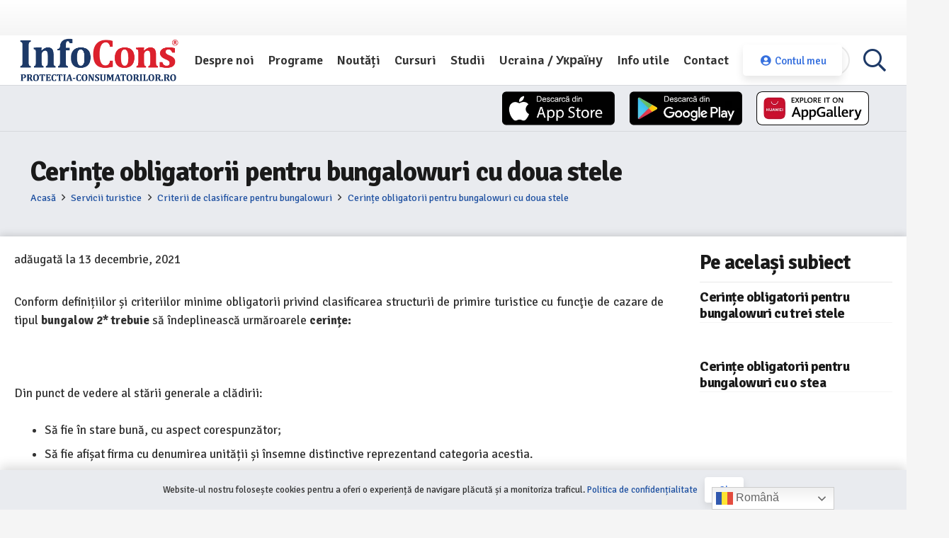

--- FILE ---
content_type: text/html; charset=UTF-8
request_url: https://infocons.ro/cerinte-obligatorii-pentru-bungalowuri-cu-doua-stele/
body_size: 58330
content:
<!DOCTYPE HTML>
<html lang="ro-RO">
<head>
	<meta charset="UTF-8"><link rel="preconnect" href="https://fonts.gstatic.com/" crossorigin />
	<meta name='robots' content='index, follow, max-image-preview:large, max-snippet:-1, max-video-preview:-1' />

	<!-- This site is optimized with the Yoast SEO plugin v26.8 - https://yoast.com/product/yoast-seo-wordpress/ -->
	<title>Cerințe obligatorii pentru bungalowuri cu doua stele - InfoCons</title>
	<link rel="canonical" href="https://infocons.ro/cerinte-obligatorii-pentru-bungalowuri-cu-doua-stele/" />
	<meta property="og:locale" content="ro_RO" />
	<meta property="og:type" content="article" />
	<meta property="og:title" content="Cerințe obligatorii pentru bungalowuri cu doua stele - InfoCons" />
	<meta property="og:url" content="https://infocons.ro/cerinte-obligatorii-pentru-bungalowuri-cu-doua-stele/" />
	<meta property="og:site_name" content="InfoCons" />
	<meta property="article:publisher" content="https://www.facebook.com/InfoCons" />
	<meta property="article:published_time" content="2021-12-13T11:31:53+00:00" />
	<meta property="og:image" content="https://infocons.ro/wp-content/uploads/2021/02/1573026521290-logo-federatie-infocons_-2-S2.jpg" />
	<meta property="og:image:width" content="234" />
	<meta property="og:image:height" content="233" />
	<meta property="og:image:type" content="image/jpeg" />
	<meta name="author" content="Păun Ana" />
	<meta name="twitter:card" content="summary_large_image" />
	<script type="application/ld+json" class="yoast-schema-graph">{"@context":"https://schema.org","@graph":[{"@type":"Article","@id":"https://infocons.ro/cerinte-obligatorii-pentru-bungalowuri-cu-doua-stele/#article","isPartOf":{"@id":"https://infocons.ro/cerinte-obligatorii-pentru-bungalowuri-cu-doua-stele/"},"author":{"name":"Păun Ana","@id":"http://infocons.ro/#/schema/person/854c41a04afd9c8a00cf4474abc08fde"},"headline":"Cerințe obligatorii pentru bungalowuri cu doua stele","datePublished":"2021-12-13T11:31:53+00:00","mainEntityOfPage":{"@id":"https://infocons.ro/cerinte-obligatorii-pentru-bungalowuri-cu-doua-stele/"},"wordCount":411,"publisher":{"@id":"http://infocons.ro/#organization"},"articleSection":["Criterii de clasificare pentru bungalowuri"],"inLanguage":"ro-RO"},{"@type":"WebPage","@id":"https://infocons.ro/cerinte-obligatorii-pentru-bungalowuri-cu-doua-stele/","url":"https://infocons.ro/cerinte-obligatorii-pentru-bungalowuri-cu-doua-stele/","name":"Cerințe obligatorii pentru bungalowuri cu doua stele - InfoCons","isPartOf":{"@id":"http://infocons.ro/#website"},"datePublished":"2021-12-13T11:31:53+00:00","breadcrumb":{"@id":"https://infocons.ro/cerinte-obligatorii-pentru-bungalowuri-cu-doua-stele/#breadcrumb"},"inLanguage":"ro-RO","potentialAction":[{"@type":"ReadAction","target":["https://infocons.ro/cerinte-obligatorii-pentru-bungalowuri-cu-doua-stele/"]}]},{"@type":"BreadcrumbList","@id":"https://infocons.ro/cerinte-obligatorii-pentru-bungalowuri-cu-doua-stele/#breadcrumb","itemListElement":[{"@type":"ListItem","position":1,"name":"Acasă","item":"https://infocons.ro/"},{"@type":"ListItem","position":2,"name":"Cerințe obligatorii pentru bungalowuri cu doua stele"}]},{"@type":"WebSite","@id":"http://infocons.ro/#website","url":"http://infocons.ro/","name":"InfoCons","description":"Protectia consumatorilor","publisher":{"@id":"http://infocons.ro/#organization"},"potentialAction":[{"@type":"SearchAction","target":{"@type":"EntryPoint","urlTemplate":"http://infocons.ro/?s={search_term_string}"},"query-input":{"@type":"PropertyValueSpecification","valueRequired":true,"valueName":"search_term_string"}}],"inLanguage":"ro-RO"},{"@type":"Organization","@id":"http://infocons.ro/#organization","name":"Asociatia InfoCons","url":"http://infocons.ro/","logo":{"@type":"ImageObject","inLanguage":"ro-RO","@id":"http://infocons.ro/#/schema/logo/image/","url":"https://infocons.ro/wp-content/uploads/2021/08/infocons-logo-small.png","contentUrl":"https://infocons.ro/wp-content/uploads/2021/08/infocons-logo-small.png","width":240,"height":70,"caption":"Asociatia InfoCons"},"image":{"@id":"http://infocons.ro/#/schema/logo/image/"},"sameAs":["https://www.facebook.com/InfoCons","https://www.instagram.com/infoconsromania/","https://www.youtube.com/user/o9atitudine"]},{"@type":"Person","@id":"http://infocons.ro/#/schema/person/854c41a04afd9c8a00cf4474abc08fde","name":"Păun Ana","image":{"@type":"ImageObject","inLanguage":"ro-RO","@id":"http://infocons.ro/#/schema/person/image/","url":"https://secure.gravatar.com/avatar/eaeb8c27931c8086bb138e04f3401af48c39b6fa13b15d88ef580e1eeae0efa7?s=96&d=mm&r=g","contentUrl":"https://secure.gravatar.com/avatar/eaeb8c27931c8086bb138e04f3401af48c39b6fa13b15d88ef580e1eeae0efa7?s=96&d=mm&r=g","caption":"Păun Ana"}}]}</script>
	<!-- / Yoast SEO plugin. -->


<link rel='dns-prefetch' href='//fonts.googleapis.com' />
<link rel="alternate" type="application/rss+xml" title="InfoCons &raquo; Flux" href="https://infocons.ro/feed/" />
<link rel="alternate" title="oEmbed (JSON)" type="application/json+oembed" href="https://infocons.ro/wp-json/oembed/1.0/embed?url=https%3A%2F%2Finfocons.ro%2Fcerinte-obligatorii-pentru-bungalowuri-cu-doua-stele%2F" />
<link rel="alternate" title="oEmbed (XML)" type="text/xml+oembed" href="https://infocons.ro/wp-json/oembed/1.0/embed?url=https%3A%2F%2Finfocons.ro%2Fcerinte-obligatorii-pentru-bungalowuri-cu-doua-stele%2F&#038;format=xml" />
<link rel="canonical" href="https://infocons.ro/cerinte-obligatorii-pentru-bungalowuri-cu-doua-stele/" />
<meta name="viewport" content="width=device-width, initial-scale=1">
<meta name="theme-color" content="#3670de">
<meta property="og:title" content="Cerințe obligatorii pentru bungalowuri cu doua stele - InfoCons">
<meta property="og:url" content="https://infocons.ro/cerinte-obligatorii-pentru-bungalowuri-cu-doua-stele">
<meta property="og:locale" content="ro_RO">
<meta property="og:site_name" content="InfoCons">
<meta property="og:type" content="article">
		<style id="content-control-block-styles">
			@media (max-width: 640px) {
	.cc-hide-on-mobile {
		display: none !important;
	}
}
@media (min-width: 641px) and (max-width: 920px) {
	.cc-hide-on-tablet {
		display: none !important;
	}
}
@media (min-width: 921px) and (max-width: 1440px) {
	.cc-hide-on-desktop {
		display: none !important;
	}
}		</style>
		<style id='wp-img-auto-sizes-contain-inline-css'>
img:is([sizes=auto i],[sizes^="auto," i]){contain-intrinsic-size:3000px 1500px}
/*# sourceURL=wp-img-auto-sizes-contain-inline-css */
</style>
<style id="litespeed-ccss">img:is([sizes=auto i],[sizes^="auto,"i]){contain-intrinsic-size:3000px 1500px}:root{--ld-spacer-0:0.25rem;--ld-spacer-1:0.5rem;--ld-spacer-2:0.75rem;--ld-spacer-3:1rem;--ld-spacer-4:1.25rem;--ld-spacer-5:1.5rem;--ld-spacer-6:2rem;--ld-spacer-7:2.25rem;--ld-spacer-8:2.5rem;--ld-spacer-9:3rem;--ld-spacer-10:3.5rem;--ld-spacer-11:4rem;--ld-spacer-12:5rem;--ld-spacer-13:6rem;--ld-spacer-14:8rem;--ld-spacer-fixed-0:4px;--ld-spacer-fixed-1:8px;--ld-spacer-fixed-2:12px;--ld-spacer-fixed-3:16px;--ld-spacer-fixed-4:20px;--ld-spacer-fixed-5:24px;--ld-spacer-fixed-6:32px;--ld-spacer-fixed-7:36px;--ld-spacer-fixed-8:40px;--ld-spacer-fixed-9:48px;--ld-spacer-fixed-10:56px;--ld-spacer-fixed-11:64px;--ld-spacer-fixed-12:80px;--ld-spacer-fixed-13:96px;--ld-spacer-fixed-14:128px;--ld-radius:4px;--ld-color-primitives-blue-100:#f3f8ff;--ld-color-primitives-blue-150:#d6defb;--ld-color-primitives-blue-175:#b6c7f7;--ld-color-primitives-blue-200:#98acf5;--ld-color-primitives-blue-500:#235af3;--ld-color-primitives-blue-800:#0e2a90;--ld-color-primitives-green-100:#eef7f1;--ld-color-primitives-green-250:#7cd09d;--ld-color-primitives-green-300:#3eab6a;--ld-color-primitives-green-500:#2b7f4d;--ld-color-primitives-green-800:#055224;--ld-color-primitives-grey-0:#fff;--ld-color-primitives-grey-100:#f7f9fc;--ld-color-primitives-grey-140:#dce1e8;--ld-color-primitives-grey-150:#d2d7e2;--ld-color-primitives-grey-200:#a7adc2;--ld-color-primitives-grey-350:#8d90a7;--ld-color-primitives-grey-500:#73738c;--ld-color-primitives-grey-800:#4a4a68;--ld-color-primitives-grey-900:#0e0e2c;--ld-color-primitives-red-100:#faeeee;--ld-color-primitives-red-200:#f6cfcf;--ld-color-primitives-red-250:#ee8b8d;--ld-color-primitives-red-300:#e65255;--ld-color-primitives-red-500:#db0000;--ld-color-primitives-red-800:#8f0000;--ld-color-primitives-yellow-100:#fdf8ec;--ld-color-primitives-yellow-200:#f9d99e;--ld-color-primitives-yellow-500:#f3b33e;--ld-color-primitives-yellow-800:#eb7100;--ld-color-semantic-alert-success-background:var(--ld-color-primitives-blue-100);--ld-color-semantic-alert-success-border:var(--ld-color-primitives-blue-200);--ld-color-semantic-alert-success-icon:var(--ld-color-primitives-blue-150);--ld-color-semantic-alert-warning-background:var(--ld-color-primitives-yellow-100);--ld-color-semantic-alert-warning-border:var(--ld-color-primitives-yellow-500);--ld-color-semantic-alert-warning-icon:var(--ld-color-primitives-yellow-200);--ld-color-semantic-alert-error-background:var(--ld-color-primitives-red-100);--ld-color-semantic-alert-error-border:var(--ld-color-primitives-red-300);--ld-color-semantic-alert-error-icon:var(--ld-color-primitives-red-200);--ld-color-semantic-button-primary-background-disabled-hover:var(--ld-color-primitives-grey-200);--ld-color-semantic-button-primary-background-disabled:var(--ld-color-primitives-grey-100);--ld-color-semantic-button-primary-background-hover:var(--ld-color-primitives-blue-800);--ld-color-semantic-button-primary-background:var(--ld-color-primitives-blue-500);--ld-color-semantic-button-primary-border-disabled:var(--ld-color-primitives-grey-500);--ld-color-semantic-button-secondary-background-hover:var(--ld-color-primitives-blue-100);--ld-color-semantic-button-secondary-background:var(--ld-color-primitives-grey-0);--ld-color-semantic-button-secondary-border-hover:var(--ld-color-primitives-blue-800);--ld-color-semantic-button-secondary-border:var(--ld-color-primitives-blue-500);--ld-color-semantic-button-tertiary-border:var(--ld-color-primitives-blue-500);--ld-color-semantic-button-tertiary-focus:var(--ld-color-primitives-blue-150);--ld-color-semantic-button-tertiary-text-disabled-hover:var(--ld-color-primitives-grey-500);--ld-color-semantic-button-tertiary-text-disabled:var(--ld-color-primitives-grey-200);--ld-color-semantic-button-tertiary-text-hover:var(--ld-color-primitives-blue-500);--ld-color-semantic-button-tertiary-text-icon-only:var(--ld-color-primitives-grey-500);--ld-color-semantic-button-tertiary-text:var(--ld-color-primitives-grey-800);--ld-color-semantic-field-background-active:var(--ld-color-primitives-blue-100);--ld-color-semantic-field-background-disabled:var(--ld-color-primitives-grey-100);--ld-color-semantic-field-background-error:var(--ld-color-primitives-red-100);--ld-color-semantic-field-background-hover:var(--ld-color-primitives-blue-100);--ld-color-semantic-field-background-valid:var(--ld-color-primitives-green-100);--ld-color-semantic-field-background:var(--ld-color-primitives-grey-0);--ld-color-semantic-field-border-disabled:var(--ld-color-primitives-grey-200);--ld-color-semantic-field-border:var(--ld-color-primitives-grey-150);--ld-color-semantic-field-border-error:var(--ld-color-primitives-red-200);--ld-color-semantic-field-border-valid:var(--ld-color-primitives-green-200);--ld-color-semantic-general-border:var(--ld-color-primitives-grey-140);--ld-color-semantic-general-middle-grey:var(--ld-color-primitives-grey-150);--ld-color-semantic-general-tab-underline:var(--ld-color-primitives-grey-150);--ld-color-semantic-text-body:var(--ld-color-primitives-grey-800);--ld-color-semantic-text-body-subtle:var(--ld-color-primitives-grey-500);--ld-color-semantic-text-button-primary:var(--ld-color-primitives-grey-0);--ld-color-semantic-text-button-primary-disabled:var(--ld-color-primitives-grey-800);--ld-color-semantic-text-button-primary-disabled-hover:var(--ld-color-primitives-grey-900);--ld-color-semantic-text-button-secondary-disabled-hover:var(--ld-color-primitives-grey-900);--ld-color-semantic-text-link:var(--ld-color-primitives-blue-500);--ld-color-semantic-text-link-hover:var(--ld-color-primitives-blue-800);--ld-typography-font-family:inter,-apple-system,roboto,ubuntu,sans-serif;--ld-typography-font-weight-regular:400;--ld-typography-font-weight-medium:500;--ld-typography-font-weight-bold:700;--ld-typography-desktop-h1-size:4rem;--ld-typography-desktop-h1-height:4.5rem;--ld-typography-desktop-h1-weight:var(--ld-typography-font-weight-bold);--ld-typography-desktop-h1-spacing:-2%;--ld-typography-desktop-h1-margin:var(--ld-spacer-8);--ld-typography-mobile-h1-size:3rem;--ld-typography-mobile-h1-height:3.5rem;--ld-typography-mobile-h1-margin:var(--ld-spacer-7);--ld-typography-desktop-h2-size:3rem;--ld-typography-desktop-h2-height:3.5rem;--ld-typography-desktop-h2-weight:var(--ld-typography-font-weight-bold);--ld-typography-desktop-h2-spacing:-2%;--ld-typography-desktop-h2-margin:var(--ld-spacer-7);--ld-typography-mobile-h2-size:2.5rem;--ld-typography-mobile-h2-height:3rem;--ld-typography-mobile-h2-margin:var(--ld-spacer-6);--ld-typography-desktop-h3-size:2.5rem;--ld-typography-desktop-h3-height:3rem;--ld-typography-desktop-h3-weight:var(--ld-typography-font-weight-bold);--ld-typography-desktop-h3-spacing:-2%;--ld-typography-desktop-h3-margin:var(--ld-spacer-6);--ld-typography-mobile-h3-size:2rem;--ld-typography-mobile-h3-height:2.5rem;--ld-typography-mobile-h3-margin:var(--ld-spacer-5);--ld-typography-desktop-h4-size:2rem;--ld-typography-desktop-h4-height:2.5rem;--ld-typography-desktop-h4-weight:var(--ld-typography-font-weight-bold);--ld-typography-desktop-h4-spacing:inherit;--ld-typography-desktop-h4-margin:var(--ld-spacer-5);--ld-typography-mobile-h4-size:1.5rem;--ld-typography-mobile-h4-height:2rem;--ld-typography-mobile-h4-margin:var(--ld-spacer-4);--ld-typography-desktop-h5-size:1.5rem;--ld-typography-desktop-h5-height:2rem;--ld-typography-desktop-h5-weight:var(--ld-typography-font-weight-bold);--ld-typography-desktop-h5-spacing:inherit;--ld-typography-desktop-h5-margin:var(--ld-spacer-4);--ld-typography-mobile-h5-size:1.25rem;--ld-typography-mobile-h5-height:1.75rem;--ld-typography-mobile-h5-margin:var(--ld-spacer-4);--ld-typography-desktop-h6-size:1.125rem;--ld-typography-desktop-h6-height:1.5rem;--ld-typography-desktop-h6-weight:var(--ld-typography-font-weight-bold);--ld-typography-desktop-h6-spacing:inherit;--ld-typography-desktop-h6-margin:var(--ld-spacer-3);--ld-typography-mobile-h6-size:1.125rem;--ld-typography-mobile-h6-height:1.5rem;--ld-typography-mobile-h6-margin:var(--ld-spacer-3);--ld-typography-desktop-body-large-size:1.25rem;--ld-typography-desktop-body-large-height:1.75rem;--ld-typography-mobile-body-large-size:1rem;--ld-typography-mobile-body-large-height:1.5rem;--ld-typography-desktop-body-size:1rem;--ld-typography-desktop-body-height:1.5rem;--ld-typography-mobile-body-size:0.875rem;--ld-typography-mobile-body-height:1.375rem;--ld-typography-desktop-body-small-size:0.875rem;--ld-typography-desktop-body-small-height:1.375rem;--ld-typography-desktop-caption-size:0.75rem;--ld-typography-desktop-caption-height:1.25rem;--ld-typography-mobile-caption-size:0.75rem;--ld-typography-mobile-caption-height:1.25rem;--ld-typography-desktop-pre-title-size:0.75rem;--ld-typography-desktop-pre-title-height:1.25rem;--ld-typography-desktop-pre-title-weight:var(--ld-typography-font-weight-bold);--ld-typography-desktop-pre-title-spacing:3%;--ld-typography-desktop-pre-title-transform:uppercase;--ld-typography-mobile-pre-title-size:0.75rem;--ld-typography-mobile-pre-title-height:1.25rem;--ld-typography-desktop-button-text-size:var(--ld-typography-desktop-body-size);--ld-typography-desktop-button-text-height:var(--ld-typography-desktop-body-height);--ld-typography-desktop-button-text-weight:var(--ld-typography-font-weight-bold);--ld-typography-desktop-button-text-spacing:3%;--ld-typography-mobile-button-text-size:var(--ld-typography-mobile-body-size);--ld-typography-mobile-button-text-height:var(--ld-typography-mobile-body-height);--ld-typography-desktop-link-size:1rem;--ld-typography-desktop-link-height:1.5rem;--ld-typography-desktop-link-weight:var(--ld-typography-font-weight-bold);--ld-typography-desktop-link-decoration:underline;--ld-typography-mobile-link-size:0.875rem;--ld-typography-mobile-link-height:1.375rem;--ld-icon-size-xl:2rem;--ld-icon-size-lg:1.5rem;--ld-icon-size-md:1.25rem;--ld-icon-size-sm:1rem;--ld-icon-size-default:var(--ld-icon-size-md);--ld-button-border-radius:var(--ld-border-radius);--ld-button-border-radius-rounded:100px;--ld-field-radius:var(--ld-radius);--ld-border-radius:8px;--ld-border-radius-small:4px;--ld-alert-border-radius:8px;--ld-alert-border-width:2px;--ld-alert-margin:0 0 var(--ld-spacer-3) 0;--ld-alert-padding:var(--ld-spacer-3) var(--ld-spacer-fixed-3);--ld-alert-last-margin:0 0 var(--ld-spacer-8) 0;--ld-progress-bar-width:100%;--ld-progress-bar-height:1rem;--ld-progress-bar-background-color:var(--ld-color-system-border);--ld-progress-bar-foreground-color:var(--ld-color-brand-primary);--ld-progress-bar-border-radius:0.125rem;--ld-progress-bar-margin:var(--ld-spacer-4) 0 var(--ld-spacer-2) 0;--ld-progress-bar-value:0%}:root{--ld-color-brand-primary:var(--ld-color-primitives-blue-500);--ld-color-brand-secondary:var(--ld-color-primitives-yellow-500);--ld-color-brand-tertiary:#479bf8;--ld-color-semantic-success:var(--ld-color-primitives-green-300);--ld-color-semantic-error:var(--ld-color-primitives-red-300);--ld-color-system-validation-error:var(--ld-color-primitives-red-500);--ld-color-semantic-error-light:var(--ld-color-primitives-red-100);--ld-color-system-validation-success:#2f8351;--ld-color-semantic-success-light:var(--ld-color-primitives-green-100);--ld-color-system-dark:var(--ld-color-primitives-blue-800);--ld-color-system-body-text:var(--ld-color-primitives-grey-800);--ld-color-system-text-dark:var(--ld-color-primitives-grey-900);--ld-color-system-subtle:#8c8ca2;--ld-color-system-subtle-text:var(--ld-color-system-subtle);--ld-color-system-border:var(--ld-color-primitives-grey-140);--ld-color-system-light-1:var(--ld-color-primitives-blue-100);--ld-color-system-light-2:var(--ld-color-primitives-grey-100);--ld-color-system-white:var(--ld-color-primitives-grey-0);--ld-color-button:var(--ld-color-system-white);--ld-color-button-bg:var(--ld-color-brand-primary);--ld-color-button-bg-hover:var(--ld-color-system-dark);--ld-color-button-secondary-border:var(--ld-color-brand-primary);--ld-color-button-disabled-bg-hover:var(--ld-color-primitives-grey-200);--ld-color-button-disabled-border-hover:var(--ld-color-system-subtle-text);--ld-color-progress-bar-bg:#f5f5f5;--ld-color-progress-bar-fg:#000;--ld-color-field-bg:var(--ld-color-system-light-1);--ld-color-field-bg-hover:var(--ld-color-system-white);--ld-color-field-bg-active:var(--ld-color-system-white);--ld-color-field-bg-valid:var(--ld-color-system-white);--ld-color-field-bg-error:var(--ld-color-system-white);--ld-color-field-bg-disabled:var(--ld-color-system-light-2);--ld-color-field-border:var(--ld-color-system-subtle);--ld-color-field-border-active:var(--ld-color-brand-primary);--ld-color-field-border-active-shadow:0 0 0 4px rgba(50,89,235,.2);--ld-color-field-border-error:var(--ld-color-semantic-error);--ld-color-field-border-error-shadow:0 0 0 4px rgba(230,82,85,.2);--ld-color-field-border-valid:var(--ld-color-semantic-success);--ld-color-field-border-valid-shadow:0 0 0 4px rgba(62,171,106,.2);--ld-color-field-border-disabled:var(--ld-color-system-light-3);--ld-color-field-text:var(--ld-color-system-subtle-text);--ld-color-field-text-active:var(--ld-color-system-dark);--ld-color-field-text-valid:var(--ld-color-system-dark);--ld-color-field-text-error:var(--ld-color-system-dark);--ld-color-field-text-disabled:var(--ld-color-system-subtle-text);--ld-color-field-description:var(--ld-color-system-subtle-text);--ld-color-field-error:var(--ld-color-semantic-error);--ld-color-label:var(--ld-color-system-dark)}:root{--ld-color-semantic-success:#2f8351;--ld-color-semantic-error:var(--ld-color-primitives-red-500);--ld-color-system-body-text:#333;--ld-color-system-middle-gray:var(--ld-color-primitives-grey-150);--ld-color-system-middle-gray-light:#edf0f5;--ld-color-system-light-2:#f6f8fa;--ld-color-system-subtle:var(--ld-color-primitives-grey-500);--ld-color-system-subtle-text:var(--ld-color-system-subtle);--ld-color-field-bg:var(--ld-color-system-white);--ld-color-field-border:#8694b1;--ld-color-field-border-error:var(--ld-color-semantic-error);--ld-color-field-border-valid:var(--ld-color-semantic-success);--ld-color-field-error:var(--ld-color-semantic-error);--ld-typography-font-family:inter,-apple-system,roboto,ubuntu,sans-serif;--ld-typography-font-weight-regular:400;--ld-typography-font-weight-medium:500;--ld-typography-font-weight-bold:700;--ld-typography-desktop-h1-size:4rem;--ld-typography-desktop-h1-height:4.5rem;--ld-typography-desktop-h1-weight:var(--ld-typography-font-weight-bold);--ld-typography-desktop-h1-spacing:-2%;--ld-typography-desktop-h1-margin:var(--ld-spacer-8);--ld-typography-mobile-h1-size:3rem;--ld-typography-mobile-h1-height:3.5rem;--ld-typography-mobile-h1-margin:var(--ld-spacer-7);--ld-typography-desktop-h2-size:3rem;--ld-typography-desktop-h2-height:3.5rem;--ld-typography-desktop-h2-weight:var(--ld-typography-font-weight-bold);--ld-typography-desktop-h2-spacing:-2%;--ld-typography-desktop-h2-margin:var(--ld-spacer-7);--ld-typography-mobile-h2-size:2.5rem;--ld-typography-mobile-h2-height:3rem;--ld-typography-mobile-h2-margin:var(--ld-spacer-6);--ld-typography-desktop-h3-size:2.5rem;--ld-typography-desktop-h3-height:3rem;--ld-typography-desktop-h3-weight:var(--ld-typography-font-weight-bold);--ld-typography-desktop-h3-spacing:-2%;--ld-typography-desktop-h3-margin:var(--ld-spacer-6);--ld-typography-mobile-h3-size:2rem;--ld-typography-mobile-h3-height:2.5rem;--ld-typography-mobile-h3-margin:var(--ld-spacer-5);--ld-typography-desktop-h4-size:2rem;--ld-typography-desktop-h4-height:2.5rem;--ld-typography-desktop-h4-weight:var(--ld-typography-font-weight-bold);--ld-typography-desktop-h4-spacing:inherit;--ld-typography-desktop-h4-margin:var(--ld-spacer-5);--ld-typography-mobile-h4-size:1.5rem;--ld-typography-mobile-h4-height:2rem;--ld-typography-mobile-h4-margin:var(--ld-spacer-4);--ld-typography-desktop-h5-size:1.5rem;--ld-typography-desktop-h5-height:2rem;--ld-typography-desktop-h5-weight:var(--ld-typography-font-weight-bold);--ld-typography-desktop-h5-spacing:inherit;--ld-typography-desktop-h5-margin:var(--ld-spacer-4);--ld-typography-mobile-h5-size:1.25rem;--ld-typography-mobile-h5-height:1.75rem;--ld-typography-mobile-h5-margin:var(--ld-spacer-4);--ld-typography-desktop-h6-size:1.125rem;--ld-typography-desktop-h6-height:1.5rem;--ld-typography-desktop-h6-weight:var(--ld-typography-font-weight-bold);--ld-typography-desktop-h6-spacing:inherit;--ld-typography-desktop-h6-margin:var(--ld-spacer-3);--ld-typography-mobile-h6-size:1.125rem;--ld-typography-mobile-h6-height:1.5rem;--ld-typography-mobile-h6-margin:var(--ld-spacer-3);--ld-typography-desktop-body-large-size:1.25rem;--ld-typography-desktop-body-large-height:1.75rem;--ld-typography-mobile-body-large-size:1rem;--ld-typography-mobile-body-large-height:1.5rem;--ld-typography-desktop-body-size:1rem;--ld-typography-desktop-body-height:1.5rem;--ld-typography-mobile-body-size:0.875rem;--ld-typography-mobile-body-height:1.375rem;--ld-typography-desktop-body-small-size:0.875rem;--ld-typography-desktop-body-small-height:1.375rem;--ld-typography-desktop-caption-size:0.75rem;--ld-typography-desktop-caption-height:1.25rem;--ld-typography-mobile-caption-size:0.75rem;--ld-typography-mobile-caption-height:1.25rem;--ld-typography-desktop-pre-title-size:0.75rem;--ld-typography-desktop-pre-title-height:1.25rem;--ld-typography-desktop-pre-title-weight:var(--ld-typography-font-weight-bold);--ld-typography-desktop-pre-title-spacing:3%;--ld-typography-desktop-pre-title-transform:uppercase;--ld-typography-mobile-pre-title-size:0.75rem;--ld-typography-mobile-pre-title-height:1.25rem;--ld-typography-desktop-button-text-size:var(--ld-typography-desktop-body-size);--ld-typography-desktop-button-text-height:var(--ld-typography-desktop-body-height);--ld-typography-desktop-button-text-weight:var(--ld-typography-font-weight-bold);--ld-typography-desktop-button-text-spacing:3%;--ld-typography-mobile-button-text-size:var(--ld-typography-mobile-body-size);--ld-typography-mobile-button-text-height:var(--ld-typography-mobile-body-height);--ld-typography-desktop-link-size:1rem;--ld-typography-desktop-link-height:1.5rem;--ld-typography-desktop-link-weight:var(--ld-typography-font-weight-bold);--ld-typography-desktop-link-decoration:underline;--ld-typography-mobile-link-size:0.875rem;--ld-typography-mobile-link-height:1.375rem;--ld-color-primitives-blue-100:#f3f8ff;--ld-color-primitives-blue-150:#d6defb;--ld-color-primitives-blue-175:#b6c7f7;--ld-color-primitives-blue-200:#98acf5;--ld-color-primitives-blue-500:#235af3;--ld-color-primitives-blue-800:#0e2a90;--ld-color-primitives-green-100:#eef7f1;--ld-color-primitives-green-250:#7cd09d;--ld-color-primitives-green-300:#3eab6a;--ld-color-primitives-green-500:#2b7f4d;--ld-color-primitives-green-800:#055224;--ld-color-primitives-grey-0:#fff;--ld-color-primitives-grey-100:#f7f9fc;--ld-color-primitives-grey-140:#dce1e8;--ld-color-primitives-grey-150:#d2d7e2;--ld-color-primitives-grey-200:#a7adc2;--ld-color-primitives-grey-350:#8d90a7;--ld-color-primitives-grey-500:#73738c;--ld-color-primitives-grey-800:#4a4a68;--ld-color-primitives-grey-900:#0e0e2c;--ld-color-primitives-red-100:#faeeee;--ld-color-primitives-red-200:#f6cfcf;--ld-color-primitives-red-250:#ee8b8d;--ld-color-primitives-red-300:#e65255;--ld-color-primitives-red-500:#db0000;--ld-color-primitives-red-800:#8f0000;--ld-color-primitives-yellow-100:#fdf8ec;--ld-color-primitives-yellow-200:#f9d99e;--ld-color-primitives-yellow-500:#f3b33e;--ld-color-primitives-yellow-800:#eb7100;--ld-color-semantic-alert-success-background:var(--ld-color-primitives-blue-100);--ld-color-semantic-alert-success-border:var(--ld-color-primitives-blue-200);--ld-color-semantic-alert-success-icon:var(--ld-color-primitives-blue-150);--ld-color-semantic-alert-warning-background:var(--ld-color-primitives-yellow-100);--ld-color-semantic-alert-warning-border:var(--ld-color-primitives-yellow-500);--ld-color-semantic-alert-warning-icon:var(--ld-color-primitives-yellow-200);--ld-color-semantic-alert-error-background:var(--ld-color-primitives-red-100);--ld-color-semantic-alert-error-border:var(--ld-color-primitives-red-300);--ld-color-semantic-alert-error-icon:var(--ld-color-primitives-red-200);--ld-color-semantic-button-primary-background-disabled-hover:var(--ld-color-primitives-grey-200);--ld-color-semantic-button-primary-background-disabled:var(--ld-color-primitives-grey-100);--ld-color-semantic-button-primary-background-hover:var(--ld-color-primitives-blue-800);--ld-color-semantic-button-primary-background:var(--ld-color-primitives-blue-500);--ld-color-semantic-button-primary-border-disabled:var(--ld-color-primitives-grey-500);--ld-color-semantic-button-secondary-background-hover:var(--ld-color-primitives-blue-100);--ld-color-semantic-button-secondary-background:var(--ld-color-primitives-grey-0);--ld-color-semantic-button-secondary-border-hover:var(--ld-color-primitives-blue-800);--ld-color-semantic-button-secondary-border:var(--ld-color-primitives-blue-500);--ld-color-semantic-button-tertiary-border:var(--ld-color-primitives-blue-500);--ld-color-semantic-button-tertiary-focus:var(--ld-color-primitives-blue-150);--ld-color-semantic-button-tertiary-text-disabled-hover:var(--ld-color-primitives-grey-500);--ld-color-semantic-button-tertiary-text-disabled:var(--ld-color-primitives-grey-200);--ld-color-semantic-button-tertiary-text-hover:var(--ld-color-primitives-blue-500);--ld-color-semantic-button-tertiary-text-icon-only:var(--ld-color-primitives-grey-500);--ld-color-semantic-button-tertiary-text:var(--ld-color-primitives-grey-800);--ld-color-semantic-field-background-active:var(--ld-color-primitives-blue-100);--ld-color-semantic-field-background-disabled:var(--ld-color-primitives-grey-100);--ld-color-semantic-field-background-error:var(--ld-color-primitives-red-100);--ld-color-semantic-field-background-hover:var(--ld-color-primitives-blue-100);--ld-color-semantic-field-background-valid:var(--ld-color-primitives-green-100);--ld-color-semantic-field-background:var(--ld-color-primitives-grey-0);--ld-color-semantic-field-border-disabled:var(--ld-color-primitives-grey-200);--ld-color-semantic-field-border:var(--ld-color-primitives-grey-150);--ld-color-semantic-field-border-error:var(--ld-color-primitives-red-200);--ld-color-semantic-field-border-valid:var(--ld-color-primitives-green-200);--ld-color-semantic-general-border:var(--ld-color-primitives-grey-140);--ld-color-semantic-general-middle-grey:var(--ld-color-primitives-grey-150);--ld-color-semantic-general-tab-underline:var(--ld-color-primitives-grey-150);--ld-color-semantic-text-body:var(--ld-color-primitives-grey-800);--ld-color-semantic-text-body-subtle:var(--ld-color-primitives-grey-500);--ld-color-semantic-text-button-primary:var(--ld-color-primitives-grey-0);--ld-color-semantic-text-button-primary-disabled:var(--ld-color-primitives-grey-800);--ld-color-semantic-text-button-primary-disabled-hover:var(--ld-color-primitives-grey-900);--ld-color-semantic-text-button-secondary-disabled-hover:var(--ld-color-primitives-grey-900);--ld-color-semantic-text-link:var(--ld-color-primitives-blue-500);--ld-color-semantic-text-link-hover:var(--ld-color-primitives-blue-800)}*{box-sizing:border-box}html{-webkit-text-size-adjust:100%}body{margin:0;overflow-x:hidden}a{text-decoration:none;background:none}img{height:auto;max-width:100%}button,input,textarea{vertical-align:top;text-transform:none;color:inherit;font:inherit;border:none;margin:0}textarea{overflow:auto;resize:vertical}input:not([type=submit]),textarea{outline:none!important}input[type=text],textarea{-webkit-appearance:none}button,[type=button]{overflow:visible;-webkit-appearance:button}::-moz-focus-inner{border:0}::-webkit-file-upload-button{font:inherit;border:0;outline:0;padding-left:0;background:none}ul{list-style:none;margin:0;padding:0}:-webkit-full-screen-ancestor:not(iframe){animation:none!important}::-moz-placeholder{opacity:.5;color:inherit}::-webkit-input-placeholder{color:inherit;opacity:.5}html{font-family:var(--font-family,inherit);font-weight:var(--font-weight,400);font-size:var(--font-size,16px);font-style:var(--font-style,normal);text-transform:var(--text-transform,none);line-height:var(--line-height,28px);letter-spacing:var(--letter-spacing,0)}h1,h2,h3{margin:0;padding-top:1.5rem;color:var(--color-content-heading)}h1:first-child,h3:first-child{padding-top:0}p,ul{margin:0 0 1.5rem}p:empty{display:none}ul{list-style-type:disc;margin-left:2.5rem}li{margin:0 0 .5rem}h2:last-child,h3:last-child,p:last-child,li:last-child{margin-bottom:0}input:not([type=submit]),textarea{font-family:var(--inputs-font-family,inherit);font-size:var(--inputs-font-size,inherit);font-weight:var(--inputs-font-weight,inherit);letter-spacing:var(--inputs-letter-spacing,inherit);text-transform:var(--inputs-text-transform,inherit);border-radius:var(--inputs-border-radius,0);background:var(--inputs-background,transparent);border-color:var(--inputs-border-color,currentColor);color:var(--inputs-text-color,inherit);box-shadow:var(--inputs-box-shadow,none);border-width:var(--inputs-border-width,1px);border-style:solid;width:100%}input[type=text]{min-height:var(--inputs-height,2em);line-height:var(--inputs-height,2em);padding:0 var(--inputs-padding,.6em)}textarea{min-height:var(--inputs-height,2em);height:calc(var(--inputs-height,2em)*3);padding:calc(var(--inputs-height,2em)/2 + var(--inputs-border-width,1px) - 0.7em) var(--inputs-padding,.6em)}a:not(:focus-visible),button:not(:focus-visible){outline:none}.hidden{display:none!important}.i-cf:after{content:"";display:block;clear:both}.align_left{text-align:left}.align_center{text-align:center}a{color:var(--color-content-link)}.l-canvas{margin:0 auto;width:100%;flex-grow:1;background:var(--color-content-bg-grad);color:var(--color-content-text)}@media screen and (min-width:1025px){body:not(.us_iframe){display:flex;flex-direction:column;min-height:100vh}}.l-subheader,.l-section{--padding-inline:2.5rem;--margin-inline-stretch:min( var(--site-content-width) / 2 + var(--header-width,0px) / 2 + var(--site-outline-width,0px) - 50vw,var(--padding-inline) * -1 );padding-left:var(--padding-inline);padding-right:var(--padding-inline)}.l-section{position:relative;margin:0 auto}.l-section-h{position:relative;margin:0 auto;width:100%;max-width:var(--site-content-width,1200px)}.l-section.height_small{padding-top:2rem;padding-bottom:2rem}.header_hor .l-header.pos_fixed~.l-main>.l-section:first-of-type>.l-section-h{padding-top:var(--header-height)}.far,.fas,.fab{display:inline-block;line-height:1;font-family:"fontawesome";font-weight:400;font-style:normal;font-variant:normal;text-rendering:auto;-moz-osx-font-smoothing:grayscale;-webkit-font-smoothing:antialiased}.g-breadcrumbs{line-height:1.4}.g-breadcrumbs>*{display:inline-block;vertical-align:top}.g-breadcrumbs-separator{margin:0 .6em}.l-cookie{position:fixed;z-index:9999;left:0;right:0;display:flex;align-items:center;justify-content:center;font-size:13px;line-height:20px;padding:10px 5px;box-shadow:var(--box-shadow);background:var(--color-content-bg-grad);color:var(--color-content-text)}.l-cookie.pos_bottom{bottom:0;box-shadow:var(--box-shadow-up)}.l-cookie>*{margin:0 5px}.l-cookie>.w-btn{flex-shrink:0;font-size:inherit!important}.l-body .vc_row:after,.l-body .vc_row:before,.l-body .vc_column-inner:after,.l-body .vc_column-inner:before{display:none}.wpb_text_column:not(:last-child){margin-bottom:var(--text-block-margin-bottom,0)}@media screen and (max-width:900px){.l-subheader{padding-left:1rem!important;padding-right:1rem!important}}@media screen and (max-width:600px){p{margin-bottom:1rem}h1,h2,h3{padding-top:1rem}.w-header-show{margin:10px!important}.l-section{--padding-inline:1.5rem}.l-section.height_small{padding-top:1.5rem;padding-bottom:1.5rem}}.fab,.far,.fas{-moz-osx-font-smoothing:grayscale;-webkit-font-smoothing:antialiased;display:inline-block;font-style:normal;font-variant:normal;text-rendering:auto;line-height:1}.fa-angle-right:before{content:""}.fa-facebook:before{content:""}.fa-instagram:before{content:""}.fa-phone:before{content:""}.fa-search:before{content:""}.fa-user-circle:before{content:""}.fa-youtube:before{content:""}.w-btn{display:inline-block;vertical-align:top;text-align:center;line-height:1.2;position:relative}.w-btn{padding:.8em 1.8em}.w-btn i{display:inline-block;vertical-align:top;line-height:inherit}.w-btn:before{content:"";position:absolute;top:0;left:0;right:0;bottom:0;border-radius:inherit;border-style:solid;border-color:inherit;border-image:inherit}.g-cols.via_flex{display:flex;flex-wrap:wrap}.vc_column_container{display:flex;flex-direction:column;position:relative;border-color:var(--color-content-border)}.g-cols.via_flex>div>.vc_column-inner{display:flex;flex-direction:column;flex-grow:1;position:relative;border-color:inherit}.g-cols.via_flex.type_default{margin:0-1.5rem}.g-cols.via_flex.type_default>div>.vc_column-inner{padding-left:1.5rem;padding-right:1.5rem}.vc_column-inner>.wpb_wrapper{height:auto}.w-form-row{position:relative;width:100%;padding-left:calc(var(--fields-gap,1rem)/2);padding-right:calc(var(--fields-gap,1rem)/2)}.w-form-row-field{position:relative}@media screen and (max-width:600px){.w-form-row{width:100%!important}}.w-gallery-list{display:grid;grid-template-columns:repeat(var(--columns,1),1fr);gap:var(--items-gap,0)}.w-gallery-item{position:relative;color:inherit!important;width:100%;container-type:inline-size}.w-gallery-item-img{height:100%}.w-gallery-item-img img{display:block;height:inherit;width:100%;object-fit:cover;background:rgb(128 128 128/.1)}.w-gallery-item-link{position:absolute;top:0;left:0;right:0;bottom:0}.w-gallery.wp_gallery:not(:last-child){margin-bottom:1.5rem}.w-gallery.ratio_1x1 .w-gallery-item{aspect-ratio:1}@media (max-width:600px){.w-gallery.type_grid:not([style*="--columns:1;"]) .w-gallery-list{grid-template-columns:repeat(2,1fr)}}.w-grid{clear:both;container-type:inline-size}.w-grid-item{flex-shrink:0;min-width:0}.w-grid-item-h{position:relative;height:100%}.w-grid.type_grid .w-grid-list{display:grid;grid-template-columns:repeat(var(--columns,1),1fr);grid-auto-flow:dense;gap:calc(var(--gap,0px)*2)}.w-grid-item .w-vwrapper{position:relative;z-index:1}.w-grid-item-h>.w-vwrapper:only-child{height:100%}.l-header a{color:inherit}.l-subheader-cell{display:flex;align-items:center;flex-grow:1;height:inherit}.l-subheader-cell.at_left{justify-content:flex-start}.header_hor .l-subheader-cell.at_left>*{margin-right:1.4rem}.l-subheader-cell.at_center{justify-content:center}.l-subheader-cell.at_right{justify-content:flex-end}.header_hor .l-subheader-cell.at_right>*{margin-left:1.4rem}.l-subheader-cell:empty{display:none}.header_hor .l-subheader-cell>:only-child{margin-left:0;margin-right:0}.l-header:before{content:"auto";left:-100%;position:absolute;top:-100%;visibility:hidden!important}.w-hwrapper{display:flex;align-items:center}.w-hwrapper>:not(:last-child){margin-inline-end:var(--hwrapper-gap,1.2rem)}.w-hwrapper.align_center>*{margin-left:calc(var(--hwrapper-gap,1.2rem)/2);margin-right:calc(var(--hwrapper-gap,1.2rem)/2)}.w-hwrapper.align_center{justify-content:center}.w-hwrapper.valign_top{align-items:flex-start}.l-header .w-image{flex-shrink:0}.w-image-h{display:block;height:100%;max-height:inherit;border-radius:inherit;border-color:inherit!important;color:inherit!important}.w-image:not([class*="style_phone"]) .w-image-h{background:inherit}.w-image img{object-fit:cover;vertical-align:top;height:inherit;max-height:inherit;border-radius:inherit}.w-image[class*="ush_image_"] img{width:auto}.w-image-h[href]{position:relative}button::-moz-focus-inner{padding:0;border:0}.l-subheader-cell .w-nav{margin-left:0;margin-right:0}.w-nav-list{list-style:none;margin:0}.w-nav .menu-item{display:block;position:relative;margin:0}.w-nav-anchor{display:block;position:relative}.w-nav.type_desktop .w-nav-anchor.level_1{z-index:1}.w-nav-title i{width:1.3em}.w-nav-anchor.w-btn>.w-nav-title{vertical-align:middle}.w-nav.type_desktop .hover_underline .w-nav-anchor.level_1{text-decoration:none!important}.w-nav.type_desktop .hover_underline .w-nav-title{position:relative}.header_hor .w-nav.type_desktop>.w-nav-list{display:flex;align-items:center}.header_hor .w-nav.type_desktop>.w-nav-list>.menu-item{flex-shrink:0}.w-nav-control{display:none;align-items:center;line-height:50px;max-height:50px;padding:0 .8rem;color:inherit}.w-nav-control>*+*{margin-inline-start:.5rem}.w-nav-icon{font-size:var(--icon-size,20px);position:relative;height:1em;width:1em}.w-nav-icon>div{position:absolute;top:calc(50% - var(--icon-thickness,3px)/2);height:var(--icon-thickness,3px);width:inherit;border-radius:var(--icon-thickness,3px);background:currentColor}.w-nav-icon>div:before,.w-nav-icon>div:after{content:"";display:block;position:absolute;height:inherit;width:inherit;background:inherit;border-radius:inherit}.w-nav-icon>div:before{top:-.3333em}.w-nav-icon>div:after{top:.3333em}.w-nav-close{display:none;position:absolute;top:0;right:0;text-align:center;font-size:2rem;line-height:2;width:2em;opacity:.5}.w-nav-close:before{content:"";font-family:fontawesome;font-weight:400;vertical-align:top}.menu-item>a.w-btn .w-nav-title:after{display:none!important}.header_hor:not(.rtl) .w-nav.type_desktop .menu-item:nth-last-child(2)>a.w-btn{margin-right:0}@media screen and (max-width:767px){.w-nav-close{font-size:2rem}}.w-post-elm.color_link_inherit a:not(:hover){color:inherit}.w-post-elm.stretched img{width:100%}.w-post-elm.post_date{display:inline-block;vertical-align:top}.w-post-elm.post_image{overflow:hidden;position:relative}.w-post-elm.post_image img{vertical-align:top}.w-grid .w-post-elm.post_image img{display:block}.w-post-elm.post_title{padding:0}.l-subheader-cell .w-search{line-height:50px}.header_hor .l-subheader-cell>.w-search:not(.layout_simple){margin-left:0;margin-right:0}.w-search .w-form-row{height:inherit;padding:0}.w-search input{display:block}.w-search-open{display:block;text-align:center;width:2.2em}.w-search-open i{vertical-align:top;line-height:inherit}.header_hor .l-subheader-cell.at_right .w-search:not(.layout_simple):last-child{margin-inline-end:-.5em}.w-search-close{position:absolute;top:50%;transform:translateY(-50%);inset-inline-end:0;text-align:center;line-height:2;width:2em;background:none;padding:0;color:inherit;opacity:.5;visibility:hidden}.w-search-close:before{content:"";font-family:fontawesome;font-weight:400;vertical-align:top}.w-search.layout_fullwidth .w-search-form{position:absolute;top:0;left:-1.5rem;right:-1.5rem;height:0;overflow:hidden;z-index:119;background:var(--color-content-bg);color:var(--color-content-text);visibility:hidden}.w-search.layout_fullwidth[style*="--inputs-background"] .w-search-form{background:var(--inputs-background)}.w-search.layout_fullwidth[style*="--inputs-text-color"] .w-search-form{color:var(--inputs-text-color)}.w-search.layout_fullwidth .w-form-row-field{position:absolute;top:50%;transform:translateY(-50%);left:0;right:0}.w-search.layout_fullwidth .w-form-row-field:after{display:none}.w-search.layout_fullwidth input{font-size:1.4rem;padding-top:0;padding-inline-start:1.5rem;padding-inline-end:3rem;padding-bottom:0;border-radius:0;border:none}.w-search.layout_fullwidth .w-search-form input{background:none!important;box-shadow:none!important;color:inherit!important}.w-search.layout_fullwidth .w-search-close{margin-inline-end:1rem}@media screen and (max-width:600px){.header_hor .w-search.elm_in_header{line-height:inherit}.w-search.layout_fullwidth input{font-size:1rem!important}}.w-socials-list{margin:calc(var(--gap,0)*-1)}.w-socials-item{display:inline-block;vertical-align:top;position:relative;padding:var(--gap,0)}.w-socials-item-link{display:block;text-align:center;position:relative;overflow:hidden;line-height:2.5em;width:2.5em;text-decoration:none!important;border-radius:inherit;z-index:0}.w-socials.color_text .w-socials-item-link{color:inherit}.w-socials-item-link-hover{display:none;position:absolute;top:0;left:0;right:0;bottom:0;background:var(--color-content-primary-grad)}.w-socials-item-link i{display:block;line-height:inherit;position:relative}.l-header .w-socials{line-height:2}.header_hor .l-header .w-socials-list{white-space:nowrap}.l-header .w-socials-item-link{line-height:2em;width:2em}.w-socials.shape_circle .w-socials-item-link{border-radius:50%}.w-socials.style_outlined .w-socials-item-link{box-shadow:inset 0 0 0 2px var(--color-content-border)}.w-socials-item.facebook .w-socials-item-link-hover{background:#1e77f0}.w-socials-item.instagram .w-socials-item-link-hover{background:#a17357;background:radial-gradient(circle farthest-corner at 35% 100%,#fec564,transparent 50%),radial-gradient(circle farthest-corner at 10% 140%,#feda7e,transparent 50%),radial-gradient(ellipse farthest-corner at 0-25%,#5258cf,transparent 50%),radial-gradient(ellipse farthest-corner at 20% -50%,#5258cf,transparent 50%),radial-gradient(ellipse farthest-corner at 100%0,#893dc2,transparent 50%),radial-gradient(ellipse farthest-corner at 60% -20%,#893dc2,transparent 50%),radial-gradient(ellipse farthest-corner at 100% 100%,#d9317a,transparent),linear-gradient(#6559ca,#bc318f 30%,#e42e66 50%,#fa5332 70%,#ffdc80 100%)}.w-socials-item.instagram .w-socials-item-link i{font-size:1.1em}.w-socials-item.youtube .w-socials-item-link-hover{background:red}.w-vwrapper{display:flex;flex-direction:column}body:not(.rtl) .w-vwrapper.align_left{align-items:flex-start}.w-vwrapper>*:not(:last-child){margin-bottom:var(--vwrapper-gap,.7rem)}.vc_row,.wpb_column,.wpb_row{position:relative}.w-nav-list.level_1.hover_simple{margin-top:350px}.fas{font-family:"fontawesome";font-weight:900}.far{font-family:"fontawesome";font-weight:400}.fab{font-family:"Font Awesome 5 Brands";font-weight:400}:root{--color-header-middle-bg:rgba(255,255,255,0.00);--color-header-middle-bg-grad:rgba(255,255,255,0.00);--color-header-middle-text:#1f51a1;--color-header-middle-text-hover:#3670de;--color-header-transparent-bg:transparent;--color-header-transparent-bg-grad:transparent;--color-header-transparent-text:#1f51a1;--color-header-transparent-text-hover:#3670de;--color-chrome-toolbar:#3670de;--color-header-top-bg:#f5f5f5;--color-header-top-bg-grad:linear-gradient(0deg,#f5f5f5,#fff);--color-header-top-text:#333;--color-header-top-text-hover:#e95095;--color-header-top-transparent-bg:rgba(0,0,0,0.2);--color-header-top-transparent-bg-grad:rgba(0,0,0,0.2);--color-header-top-transparent-text:rgba(255,255,255,0.66);--color-header-top-transparent-text-hover:#fff;--color-content-bg:#e9ebef;--color-content-bg-grad:#e9ebef;--color-content-bg-alt:#f5f5f5;--color-content-bg-alt-grad:#f5f5f5;--color-content-border:#e8e8e8;--color-content-heading:#1a1a1a;--color-content-heading-grad:#1a1a1a;--color-content-text:#333;--color-content-link:#1f51a1;--color-content-link-hover:#3670de;--color-content-primary:#3670de;--color-content-primary-grad:#3670de;--color-content-secondary:#333333;--color-content-secondary-grad:#333333;--color-content-faded:#999;--color-content-overlay:rgba(0,0,0,0.50);--color-content-overlay-grad:rgba(0,0,0,0.50);--color-alt-content-bg:#f5f5f5;--color-alt-content-bg-grad:#f5f5f5;--color-alt-content-bg-alt:#fff;--color-alt-content-bg-alt-grad:#fff;--color-alt-content-border:#ddd;--color-alt-content-heading:#1a1a1a;--color-alt-content-heading-grad:#1a1a1a;--color-alt-content-text:#333;--color-alt-content-link:#e95095;--color-alt-content-link-hover:#7049ba;--color-alt-content-primary:#e95095;--color-alt-content-primary-grad:linear-gradient(135deg,#e95095,#7049ba);--color-alt-content-secondary:#7049ba;--color-alt-content-secondary-grad:linear-gradient(135deg,#7049ba,#e95095);--color-alt-content-faded:#999;--color-alt-content-overlay:#e95095;--color-alt-content-overlay-grad:linear-gradient(135deg,#e95095,rgba(233,80,149,0.75));--color-footer-bg:#204b33;--color-footer-bg-grad:#204b33;--color-footer-bg-alt:#1a1a1a;--color-footer-bg-alt-grad:#1a1a1a;--color-footer-border:#40825d;--color-footer-text:#bec7b5;--color-footer-link:#bec7b5;--color-footer-link-hover:#e3e3a6;--color-subfooter-bg:#1a1a1a;--color-subfooter-bg-grad:#1a1a1a;--color-subfooter-bg-alt:#222;--color-subfooter-bg-alt-grad:#222;--color-subfooter-border:#282828;--color-subfooter-text:#bbb;--color-subfooter-link:#fff;--color-subfooter-link-hover:#e95095;--color-content-primary-faded:rgba(54,112,222,0.15);--box-shadow:0 5px 15px rgba(0,0,0,.15);--box-shadow-up:0 -5px 15px rgba(0,0,0,.15);--site-canvas-width:1300px;--site-content-width:1280px;--site-sidebar-width:24%;--text-block-margin-bottom:0.75rem;--focus-outline-width:2px}:root{--font-family:Signika,sans-serif;--font-size:17px;--line-height:26px;--font-weight:400;--bold-font-weight:700;--h1-font-family:Signika,sans-serif;--h1-font-size:2.3rem;--h1-line-height:1.2;--h1-font-weight:700;--h1-bold-font-weight:700;--h1-text-transform:none;--h1-font-style:normal;--h1-letter-spacing:-0.03em;--h1-margin-bottom:1.2rem;--h2-font-family:var(--h1-font-family);--h2-font-size:2.0rem;--h2-line-height:1.2;--h2-font-weight:var(--h1-font-weight);--h2-bold-font-weight:var(--h1-bold-font-weight);--h2-text-transform:var(--h1-text-transform);--h2-font-style:var(--h1-font-style);--h2-letter-spacing:-0.03em;--h2-margin-bottom:1.2rem;--h3-font-family:var(--h1-font-family);--h3-font-size:1.7rem;--h3-line-height:1.2;--h3-font-weight:var(--h1-font-weight);--h3-bold-font-weight:var(--h1-bold-font-weight);--h3-text-transform:var(--h1-text-transform);--h3-font-style:var(--h1-font-style);--h3-letter-spacing:-0.03em;--h3-margin-bottom:1.2rem;--h4-font-family:var(--h1-font-family);--h4-font-size:1.5rem;--h4-line-height:1.2;--h4-font-weight:var(--h1-font-weight);--h4-bold-font-weight:var(--h1-bold-font-weight);--h4-text-transform:var(--h1-text-transform);--h4-font-style:var(--h1-font-style);--h4-letter-spacing:-0.03em;--h4-margin-bottom:1.2rem;--h5-font-family:var(--h1-font-family);--h5-font-size:1.4rem;--h5-line-height:1.2;--h5-font-weight:var(--h1-font-weight);--h5-bold-font-weight:var(--h1-bold-font-weight);--h5-text-transform:var(--h1-text-transform);--h5-font-style:var(--h1-font-style);--h5-letter-spacing:-0.03em;--h5-margin-bottom:1.3rem;--h6-font-family:var(--h1-font-family);--h6-font-size:1.3rem;--h6-line-height:1.2;--h6-font-weight:var(--h1-font-weight);--h6-bold-font-weight:var(--h1-bold-font-weight);--h6-text-transform:var(--h1-text-transform);--h6-font-style:var(--h1-font-style);--h6-letter-spacing:-0.03em;--h6-margin-bottom:1.2rem}@media (max-width:768px){:root{--font-size:16px;--line-height:28px}}h1{font-family:var(--h1-font-family,inherit);font-weight:var(--h1-font-weight,inherit);font-size:var(--h1-font-size,inherit);font-style:var(--h1-font-style,inherit);line-height:var(--h1-line-height,1.4);letter-spacing:var(--h1-letter-spacing,inherit);text-transform:var(--h1-text-transform,inherit);margin-bottom:var(--h1-margin-bottom,1.5rem)}h2{font-family:var(--h2-font-family,inherit);font-weight:var(--h2-font-weight,inherit);font-size:var(--h2-font-size,inherit);font-style:var(--h2-font-style,inherit);line-height:var(--h2-line-height,1.4);letter-spacing:var(--h2-letter-spacing,inherit);text-transform:var(--h2-text-transform,inherit);margin-bottom:var(--h2-margin-bottom,1.5rem)}h3{font-family:var(--h3-font-family,inherit);font-weight:var(--h3-font-weight,inherit);font-size:var(--h3-font-size,inherit);font-style:var(--h3-font-style,inherit);line-height:var(--h3-line-height,1.4);letter-spacing:var(--h3-letter-spacing,inherit);text-transform:var(--h3-text-transform,inherit);margin-bottom:var(--h3-margin-bottom,1.5rem)}body{background:var(--color-content-bg-alt)}@media (max-width:768px){.g-cols>div:not([class*="vc_col-xs-"]){width:100%;margin:0 0 1.5rem}.g-cols:not(.reversed)>div:last-child{margin-bottom:0}}@media (min-width:769px){.vc_col-sm-3{width:25%}.vc_col-sm-9{width:75%}.vc_col-sm-12{width:100%}}@media (max-width:767px){.l-canvas{overflow:hidden}.g-cols.stacking_default.via_flex>div:not([class*="vc_col-xs"]){width:100%;margin:0 0 1.5rem}.g-cols.stacking_default.via_flex:not(.reversed)>div:last-child{margin-bottom:0}}:focus-visible{outline-width:var(--focus-outline-width,2px);outline-style:solid;outline-offset:2px;outline-color:var(--color-content-primary)}.w-header-show{background:rgb(0 0 0/.3)}.us-btn-style_4{font-family:var(--font-family);font-style:normal;text-transform:none;font-size:15px;line-height:1.20!important;font-weight:500;letter-spacing:0em;padding:.8em 1.5em;border-radius:.3em;--btn-height:calc(1.20em + 2 * 0.8em);background:#fff;border-color:#fff0;border-image:none;color:#3670de!important;box-shadow:0 .4em .8em 0 rgb(0 0 0/.1)}.us-btn-style_4:before{border-width:0}:root{--inputs-font-family:inherit;--inputs-font-size:1rem;--inputs-font-weight:500;--inputs-letter-spacing:0em;--inputs-text-transform:none;--inputs-height:2.5rem;--inputs-padding:0.8rem;--inputs-checkbox-size:1.5em;--inputs-border-width:0px;--inputs-border-radius:1.2rem;--inputs-background:#fcfcfc;--inputs-border-color:#3670de;--inputs-text-color:#333333;--inputs-box-shadow:0px 1px 3px 0px rgba(0,0,0,0.20) inset;--inputs-focus-background:#fcfcfc;--inputs-focus-border-color:#3670de;--inputs-focus-text-color:#333333;--inputs-focus-box-shadow:0px 0px 0px 2px var(--color-content-primary)}.l-subheader.at_top{background:var(--color-header-top-bg-grad,var(--color-header-top-bg));color:var(--color-header-top-text)}.l-subheader.at_middle{background:#fff;color:var(--color-header-middle-text)}.l-subheader.at_bottom{background:var(--color-header-middle-bg);color:var(--color-header-middle-text)}@media (min-width:901px){.l-header{position:relative;z-index:111}.l-subheader{margin:0 auto}.l-subheader.width_full{padding-left:1.5rem;padding-right:1.5rem}.l-subheader-h{display:flex;align-items:center;position:relative;margin:0 auto;max-width:var(--site-content-width,1200px);height:inherit}.w-header-show{display:none}.l-header.pos_fixed{position:fixed;left:var(--site-outline-width,0);right:var(--site-outline-width,0)}.l-subheader.width_full .l-subheader-h{max-width:none!important}.l-header.shadow_thin .l-subheader.at_middle,.l-header.shadow_thin .l-subheader.at_bottom{box-shadow:0 1px 0 rgb(0 0 0/.08)}:root{--header-height:185px;--header-sticky-height:165px}.l-header:before{content:"185"}.l-subheader.at_top{line-height:50px;height:50px;overflow:visible;visibility:visible}.l-subheader.at_top .l-subheader-cell.at_left,.l-subheader.at_top .l-subheader-cell.at_right{display:flex;flex-basis:100px}.l-subheader.at_middle{line-height:70px;height:70px;overflow:visible;visibility:visible}.l-subheader.at_bottom{line-height:65px;height:65px;overflow:visible;visibility:visible}}@media (min-width:901px) and (max-width:900px){.hidden_for_laptops{display:none!important}.l-header{position:relative;z-index:111}.l-subheader{margin:0 auto}.l-subheader.width_full{padding-left:1.5rem;padding-right:1.5rem}.l-subheader-h{display:flex;align-items:center;position:relative;margin:0 auto;max-width:var(--site-content-width,1200px);height:inherit}.w-header-show{display:none}.l-header.pos_fixed{position:fixed;left:var(--site-outline-width,0);right:var(--site-outline-width,0)}.l-subheader.width_full .l-subheader-h{max-width:none!important}.l-header.shadow_thin .l-subheader.at_middle,.l-header.shadow_thin .l-subheader.at_bottom{box-shadow:0 1px 0 rgb(0 0 0/.08)}:root{--header-height:170px;--header-sticky-height:150px}.l-header:before{content:"170"}.l-subheader.at_top{line-height:50px;height:50px;overflow:visible;visibility:visible}.l-subheader.at_top .l-subheader-cell.at_left,.l-subheader.at_top .l-subheader-cell.at_right{display:flex;flex-basis:100px}.l-subheader.at_middle{line-height:70px;height:70px;overflow:visible;visibility:visible}.l-subheader.at_middle .l-subheader-cell.at_left,.l-subheader.at_middle .l-subheader-cell.at_right{display:flex;flex-basis:100px}.l-subheader.at_bottom{line-height:50px;height:50px;overflow:visible;visibility:visible}}@media (min-width:601px) and (max-width:900px){.hidden_for_tablets{display:none!important}.l-header{position:relative;z-index:111}.l-subheader{margin:0 auto}.l-subheader.width_full{padding-left:1.5rem;padding-right:1.5rem}.l-subheader-h{display:flex;align-items:center;position:relative;margin:0 auto;max-width:var(--site-content-width,1200px);height:inherit}.w-header-show{display:none}.l-header.pos_fixed{position:fixed;left:var(--site-outline-width,0);right:var(--site-outline-width,0)}.l-subheader.width_full .l-subheader-h{max-width:none!important}.l-header.shadow_thin .l-subheader.at_middle,.l-header.shadow_thin .l-subheader.at_bottom{box-shadow:0 1px 0 rgb(0 0 0/.08)}:root{--header-height:180px;--header-sticky-height:150px}.l-header:before{content:"180"}.l-subheader.at_top{line-height:50px;height:50px;overflow:visible;visibility:visible}.l-subheader.at_middle{line-height:80px;height:80px;overflow:visible;visibility:visible}.l-subheader.at_bottom{line-height:50px;height:50px;overflow:visible;visibility:visible}}@media (max-width:600px){.hidden_for_mobiles{display:none!important}.l-header{position:relative;z-index:111}.l-subheader{margin:0 auto}.l-subheader.width_full{padding-left:1.5rem;padding-right:1.5rem}.l-subheader-h{display:flex;align-items:center;position:relative;margin:0 auto;max-width:var(--site-content-width,1200px);height:inherit}.w-header-show{display:none}.l-header.pos_fixed{position:fixed;left:var(--site-outline-width,0);right:var(--site-outline-width,0)}.l-subheader.width_full .l-subheader-h{max-width:none!important}.l-header.shadow_thin .l-subheader.at_middle,.l-header.shadow_thin .l-subheader.at_bottom{box-shadow:0 1px 0 rgb(0 0 0/.08)}:root{--header-height:140px;--header-sticky-height:140px}.l-header:before{content:"140"}.l-subheader.at_top{line-height:50px;height:50px;overflow:visible;visibility:visible}.l-subheader.at_middle{line-height:50px;height:50px;overflow:visible;visibility:visible}.l-subheader.at_bottom{line-height:40px;height:40px;overflow:visible;visibility:visible}}@media (min-width:901px){.ush_image_4{height:64px!important}}@media (min-width:901px) and (max-width:900px){.ush_image_4{height:64px!important}}@media (min-width:601px) and (max-width:900px){.ush_image_4{height:64px!important}}@media (max-width:600px){.ush_image_4{height:36px!important}}@media (min-width:901px){.ush_image_1{height:70px!important}}@media (min-width:901px) and (max-width:900px){.ush_image_1{height:70px!important}}@media (min-width:601px) and (max-width:900px){.ush_image_1{height:70px!important}}@media (max-width:600px){.ush_image_1{height:35px!important}}@media (min-width:901px){.ush_image_2{height:70px!important}}@media (min-width:901px) and (max-width:900px){.ush_image_2{height:70px!important}}@media (min-width:601px) and (max-width:900px){.ush_image_2{height:70px!important}}@media (max-width:600px){.ush_image_2{height:35px!important}}@media (min-width:901px){.ush_image_3{height:70px!important}}@media (min-width:901px) and (max-width:900px){.ush_image_3{height:70px!important}}@media (min-width:601px) and (max-width:900px){.ush_image_3{height:70px!important}}@media (max-width:600px){.ush_image_3{height:35px!important}}.header_hor .ush_menu_2.type_desktop .menu-item.level_1>a:not(.w-btn){padding-left:10px;padding-right:10px}.header_hor .ush_menu_2.type_desktop .menu-item.level_1>a.w-btn{margin-left:10px;margin-right:10px}@media (min-width:901px){.ush_menu_2 .w-nav-icon{--icon-size:24px;--icon-size-int:24}}@media (min-width:901px) and (max-width:900px){.ush_menu_2 .w-nav-icon{--icon-size:32px;--icon-size-int:32}}@media (min-width:601px) and (max-width:900px){.ush_menu_2 .w-nav-icon{--icon-size:24px;--icon-size-int:24}}@media (max-width:600px){.ush_menu_2 .w-nav-icon{--icon-size:24px;--icon-size-int:24}}@media screen and (max-width:1099px){.w-nav.ush_menu_2>.w-nav-list.level_1{display:none}.ush_menu_2 .w-nav-control{display:flex}}.header_hor .ush_menu_4.type_desktop .menu-item.level_1>a:not(.w-btn){padding-left:10px;padding-right:10px}.ush_menu_4.type_desktop{position:relative}@media (min-width:901px){.ush_menu_4 .w-nav-icon{--icon-size:24px;--icon-size-int:24}}@media (min-width:901px) and (max-width:900px){.ush_menu_4 .w-nav-icon{--icon-size:32px;--icon-size-int:32}}@media (min-width:601px) and (max-width:900px){.ush_menu_4 .w-nav-icon{--icon-size:24px;--icon-size-int:24}}@media (max-width:600px){.ush_menu_4 .w-nav-icon{--icon-size:24px;--icon-size-int:24}}@media screen and (max-width:899px){.w-nav.ush_menu_4>.w-nav-list.level_1{display:none}.ush_menu_4 .w-nav-control{display:flex}}@media (min-width:901px){.ush_search_1{font-size:32px}}@media (min-width:901px) and (max-width:900px){.ush_search_1{font-size:24px}}@media (min-width:601px) and (max-width:900px){.ush_search_1{font-size:2.6rem}}@media (max-width:600px){.ush_search_1{font-size:2.6rem}}.ush_socials_2 .w-socials-list{margin:-3px}.ush_socials_2 .w-socials-item{padding:3px}.ush_socials_3 .w-socials-list{margin:0em}.ush_socials_3 .w-socials-item{padding:0em}.ush_menu_2{font-weight:600!important;font-size:18px!important}.ush_search_1{color:#1d3967!important}.ush_socials_3{font-size:22px!important}.mobile_menu_tehnic_fix ul{margin-top:0!important}::-webkit-scrollbar{width:8px}::-webkit-scrollbar-track{background:#e8e8e8}::-webkit-scrollbar-thumb{background:#c9c9c9}::-webkit-scrollbar-thumb:hover{background:#555}.w-image.ush_image_4{margin-bottom:0!important}.l-subheader.at_middle{color:#333}.mobile_hl{font-weight:700;font-size:1.2rem}.us_custom_16aabb7b{padding-bottom:25px!important}.us_custom_f13dc3eb{color:#1a1a1a!important;font-weight:700!important;text-transform:none!important;margin-bottom:5px!important}.us_custom_1b04de86{font-size:14px!important}.us_custom_2f36e3f9{max-width:1280px!important;padding:20px!important;background:#ffffff!important;margin:20px auto 20px auto!important;box-shadow:0 1px 12px 1px rgb(0 0 0/.2)!important}.us_custom_dd6fd65b{margin-bottom:10px!important;padding-bottom:10px!important;border-bottom-width:1px!important;border-color:#e8e8e8!important;border-bottom-style:solid!important}:root{--wp--preset--aspect-ratio--square:1;--wp--preset--aspect-ratio--4-3:4/3;--wp--preset--aspect-ratio--3-4:3/4;--wp--preset--aspect-ratio--3-2:3/2;--wp--preset--aspect-ratio--2-3:2/3;--wp--preset--aspect-ratio--16-9:16/9;--wp--preset--aspect-ratio--9-16:9/16;--wp--preset--color--black:#000000;--wp--preset--color--cyan-bluish-gray:#abb8c3;--wp--preset--color--white:#ffffff;--wp--preset--color--pale-pink:#f78da7;--wp--preset--color--vivid-red:#cf2e2e;--wp--preset--color--luminous-vivid-orange:#ff6900;--wp--preset--color--luminous-vivid-amber:#fcb900;--wp--preset--color--light-green-cyan:#7bdcb5;--wp--preset--color--vivid-green-cyan:#00d084;--wp--preset--color--pale-cyan-blue:#8ed1fc;--wp--preset--color--vivid-cyan-blue:#0693e3;--wp--preset--color--vivid-purple:#9b51e0;--wp--preset--gradient--vivid-cyan-blue-to-vivid-purple:linear-gradient(135deg,rgb(6,147,227) 0%,rgb(155,81,224) 100%);--wp--preset--gradient--light-green-cyan-to-vivid-green-cyan:linear-gradient(135deg,rgb(122,220,180) 0%,rgb(0,208,130) 100%);--wp--preset--gradient--luminous-vivid-amber-to-luminous-vivid-orange:linear-gradient(135deg,rgb(252,185,0) 0%,rgb(255,105,0) 100%);--wp--preset--gradient--luminous-vivid-orange-to-vivid-red:linear-gradient(135deg,rgb(255,105,0) 0%,rgb(207,46,46) 100%);--wp--preset--gradient--very-light-gray-to-cyan-bluish-gray:linear-gradient(135deg,rgb(238,238,238) 0%,rgb(169,184,195) 100%);--wp--preset--gradient--cool-to-warm-spectrum:linear-gradient(135deg,rgb(74,234,220) 0%,rgb(151,120,209) 20%,rgb(207,42,186) 40%,rgb(238,44,130) 60%,rgb(251,105,98) 80%,rgb(254,248,76) 100%);--wp--preset--gradient--blush-light-purple:linear-gradient(135deg,rgb(255,206,236) 0%,rgb(152,150,240) 100%);--wp--preset--gradient--blush-bordeaux:linear-gradient(135deg,rgb(254,205,165) 0%,rgb(254,45,45) 50%,rgb(107,0,62) 100%);--wp--preset--gradient--luminous-dusk:linear-gradient(135deg,rgb(255,203,112) 0%,rgb(199,81,192) 50%,rgb(65,88,208) 100%);--wp--preset--gradient--pale-ocean:linear-gradient(135deg,rgb(255,245,203) 0%,rgb(182,227,212) 50%,rgb(51,167,181) 100%);--wp--preset--gradient--electric-grass:linear-gradient(135deg,rgb(202,248,128) 0%,rgb(113,206,126) 100%);--wp--preset--gradient--midnight:linear-gradient(135deg,rgb(2,3,129) 0%,rgb(40,116,252) 100%);--wp--preset--font-size--small:13px;--wp--preset--font-size--medium:20px;--wp--preset--font-size--large:36px;--wp--preset--font-size--x-large:42px;--wp--preset--spacing--20:0.44rem;--wp--preset--spacing--30:0.67rem;--wp--preset--spacing--40:1rem;--wp--preset--spacing--50:1.5rem;--wp--preset--spacing--60:2.25rem;--wp--preset--spacing--70:3.38rem;--wp--preset--spacing--80:5.06rem;--wp--preset--shadow--natural:6px 6px 9px rgba(0, 0, 0, 0.2);--wp--preset--shadow--deep:12px 12px 50px rgba(0, 0, 0, 0.4);--wp--preset--shadow--sharp:6px 6px 0px rgba(0, 0, 0, 0.2);--wp--preset--shadow--outlined:6px 6px 0px -3px rgb(255, 255, 255), 6px 6px rgb(0, 0, 0);--wp--preset--shadow--crisp:6px 6px 0px rgb(0, 0, 0)}.wpb_column,.wpb_row{position:relative}.wpforms-container .wpforms-submit-spinner{margin-inline-start:.5em;vertical-align:middle}.wpforms-container .wpforms-field.wpforms-field-hidden{display:none;padding:0}div.wpforms-container .wpforms-form textarea{resize:vertical}.wpforms-container textarea.wpforms-field-small{height:70px}.wpforms-container .wpforms-field{padding:10px 0;position:relative}.wpforms-container .wpforms-field-label{display:block;font-weight:700;float:none;word-break:break-word;word-wrap:break-word}.wpforms-container .wpforms-field-label.wpforms-label-hide{position:absolute;clip:rect(0 0 0 0);width:1px;height:1px;margin:-1px;overflow:hidden}.wpforms-container textarea{display:block;width:100%;box-sizing:border-box;-webkit-box-sizing:border-box;-moz-box-sizing:border-box;float:none;font-family:inherit}@media only screen and (max-width:600px){.wpforms-container .wpforms-field:not(.wpforms-field-phone):not(.wpforms-field-select-style-modern):not(.wpforms-field-radio):not(.wpforms-field-checkbox):not(.wpforms-field-layout):not(.wpforms-field-repeater){overflow-x:hidden}.wpforms-container .wpforms-field{padding-right:1px;padding-left:1px}.wpforms-container .wpforms-form .wpforms-field>*{max-width:100%}}.layout_68512 .usg_post_image_1{margin-bottom:5px!important}.layout_68512 .usg_post_title_1{font-weight:700!important;font-size:1.15rem!important;line-height:1.2!important}.layout_68512 .usg_vwrapper_2{border-bottom-width:1px!important;border-color:#f5f5f5!important;border-bottom-style:solid!important}</style><style>w-grid-list,w-grid-item{content-visibility:auto;contain-intrinsic-size:1px 1000px;}</style><script src="[data-uri]" defer></script><script data-optimized="1" src="https://infocons.ro/wp-content/plugins/litespeed-cache/assets/js/webfontloader.min.js" defer></script><script data-optimized="1" src="https://infocons.ro/wp-content/plugins/litespeed-cache/assets/js/css_async.min.js" defer></script>
<style id='wp-emoji-styles-inline-css'>

	img.wp-smiley, img.emoji {
		display: inline !important;
		border: none !important;
		box-shadow: none !important;
		height: 1em !important;
		width: 1em !important;
		margin: 0 0.07em !important;
		vertical-align: -0.1em !important;
		background: none !important;
		padding: 0 !important;
	}
/*# sourceURL=wp-emoji-styles-inline-css */
</style>
<link data-optimized="1" data-asynced="1" as="style" onload="this.onload=null;this.rel='stylesheet'"  rel='preload' id='menu-image-css' href='https://infocons.ro/wp-content/litespeed/css/54dc1285bd524b0408058760f1a8bc20.css?ver=9f0d0' media='all' /><noscript><link data-optimized="1" rel='stylesheet' href='https://infocons.ro/wp-content/litespeed/css/54dc1285bd524b0408058760f1a8bc20.css?ver=9f0d0' media='all' /></noscript>
<link data-optimized="1" data-asynced="1" as="style" onload="this.onload=null;this.rel='stylesheet'"  rel='preload' id='dashicons-css' href='https://infocons.ro/wp-content/litespeed/css/f0fc701191ccb80591ff5dbb4d43ef00.css?ver=3208d' media='all' /><noscript><link data-optimized="1" rel='stylesheet' href='https://infocons.ro/wp-content/litespeed/css/f0fc701191ccb80591ff5dbb4d43ef00.css?ver=3208d' media='all' /></noscript>
<link data-optimized="1" data-asynced="1" as="style" onload="this.onload=null;this.rel='stylesheet'"  rel='preload' id='learndash_quiz_front_css-css' href='https://infocons.ro/wp-content/litespeed/css/d131c1e41fb2e2cd4a6b0179c0bb11e7.css?ver=d6c0c' media='all' /><noscript><link data-optimized="1" rel='stylesheet' href='https://infocons.ro/wp-content/litespeed/css/d131c1e41fb2e2cd4a6b0179c0bb11e7.css?ver=d6c0c' media='all' /></noscript>
<link data-optimized="1" data-asynced="1" as="style" onload="this.onload=null;this.rel='stylesheet'"  rel='preload' id='learndash-css' href='https://infocons.ro/wp-content/litespeed/css/67a1a892dc49d2c614d56d803a2b3242.css?ver=59b4f' media='all' /><noscript><link data-optimized="1" rel='stylesheet' href='https://infocons.ro/wp-content/litespeed/css/67a1a892dc49d2c614d56d803a2b3242.css?ver=59b4f' media='all' /></noscript>
<link data-optimized="1" data-asynced="1" as="style" onload="this.onload=null;this.rel='stylesheet'"  rel='preload' id='jquery-dropdown-css-css' href='https://infocons.ro/wp-content/litespeed/css/16671e4df26d548540970c15085c6c9e.css?ver=0c3e1' media='all' /><noscript><link data-optimized="1" rel='stylesheet' href='https://infocons.ro/wp-content/litespeed/css/16671e4df26d548540970c15085c6c9e.css?ver=0c3e1' media='all' /></noscript>
<link data-optimized="1" data-asynced="1" as="style" onload="this.onload=null;this.rel='stylesheet'"  rel='preload' id='learndash_lesson_video-css' href='https://infocons.ro/wp-content/litespeed/css/5d45af9b7d2ce9d9c1b312ddc442ae0e.css?ver=22a87' media='all' /><noscript><link data-optimized="1" rel='stylesheet' href='https://infocons.ro/wp-content/litespeed/css/5d45af9b7d2ce9d9c1b312ddc442ae0e.css?ver=22a87' media='all' /></noscript>
<link data-optimized="1" data-asynced="1" as="style" onload="this.onload=null;this.rel='stylesheet'"  rel='preload' id='learndash-admin-bar-css' href='https://infocons.ro/wp-content/litespeed/css/32e3d8326e42824fc2de1df8d1514290.css?ver=d0f18' media='all' /><noscript><link data-optimized="1" rel='stylesheet' href='https://infocons.ro/wp-content/litespeed/css/32e3d8326e42824fc2de1df8d1514290.css?ver=d0f18' media='all' /></noscript>
<link data-optimized="1" data-asynced="1" as="style" onload="this.onload=null;this.rel='stylesheet'"  rel='preload' id='learndash-course-grid-skin-grid-css' href='https://infocons.ro/wp-content/litespeed/css/a4c5b5d560e288b194505924995f75bd.css?ver=40d3f' media='all' /><noscript><link data-optimized="1" rel='stylesheet' href='https://infocons.ro/wp-content/litespeed/css/a4c5b5d560e288b194505924995f75bd.css?ver=40d3f' media='all' /></noscript>
<link data-optimized="1" data-asynced="1" as="style" onload="this.onload=null;this.rel='stylesheet'"  rel='preload' id='learndash-course-grid-pagination-css' href='https://infocons.ro/wp-content/litespeed/css/d57d010b71fb08dfbd5a1f586251ccb0.css?ver=038cc' media='all' /><noscript><link data-optimized="1" rel='stylesheet' href='https://infocons.ro/wp-content/litespeed/css/d57d010b71fb08dfbd5a1f586251ccb0.css?ver=038cc' media='all' /></noscript>
<link data-optimized="1" data-asynced="1" as="style" onload="this.onload=null;this.rel='stylesheet'"  rel='preload' id='learndash-course-grid-filter-css' href='https://infocons.ro/wp-content/litespeed/css/5b3e9f70dc7c921eccaf87eb15d21a78.css?ver=2d276' media='all' /><noscript><link data-optimized="1" rel='stylesheet' href='https://infocons.ro/wp-content/litespeed/css/5b3e9f70dc7c921eccaf87eb15d21a78.css?ver=2d276' media='all' /></noscript>
<link data-optimized="1" data-asynced="1" as="style" onload="this.onload=null;this.rel='stylesheet'"  rel='preload' id='learndash-course-grid-card-grid-1-css' href='https://infocons.ro/wp-content/litespeed/css/dc5d0ea04be327a286d2b77627c63c5c.css?ver=14c63' media='all' /><noscript><link data-optimized="1" rel='stylesheet' href='https://infocons.ro/wp-content/litespeed/css/dc5d0ea04be327a286d2b77627c63c5c.css?ver=14c63' media='all' /></noscript>

<link data-optimized="1" data-asynced="1" as="style" onload="this.onload=null;this.rel='stylesheet'"  rel='preload' id='wp-members-css' href='https://infocons.ro/wp-content/litespeed/css/8b0acfadea7533068cc3536c77e015b5.css?ver=719ab' media='all' /><noscript><link data-optimized="1" rel='stylesheet' href='https://infocons.ro/wp-content/litespeed/css/8b0acfadea7533068cc3536c77e015b5.css?ver=719ab' media='all' /></noscript>
<link data-optimized="1" data-asynced="1" as="style" onload="this.onload=null;this.rel='stylesheet'"  rel='preload' id='learndash-front-css' href='https://infocons.ro/wp-content/litespeed/css/620b09ee8842a593834385d1aec09069.css?ver=971ee' media='all' /><noscript><link data-optimized="1" rel='stylesheet' href='https://infocons.ro/wp-content/litespeed/css/620b09ee8842a593834385d1aec09069.css?ver=971ee' media='all' /></noscript>
<style id='learndash-front-inline-css'>
		.learndash-wrapper .ld-item-list .ld-item-list-item.ld-is-next,
		.learndash-wrapper .wpProQuiz_content .wpProQuiz_questionListItem label:focus-within {
			border-color: #1e73be;
		}

		/*
		.learndash-wrapper a:not(.ld-button):not(#quiz_continue_link):not(.ld-focus-menu-link):not(.btn-blue):not(#quiz_continue_link):not(.ld-js-register-account):not(#ld-focus-mode-course-heading):not(#btn-join):not(.ld-item-name):not(.ld-table-list-item-preview):not(.ld-lesson-item-preview-heading),
		 */

		.learndash-wrapper .ld-breadcrumbs a,
		.learndash-wrapper .ld-lesson-item.ld-is-current-lesson .ld-lesson-item-preview-heading,
		.learndash-wrapper .ld-lesson-item.ld-is-current-lesson .ld-lesson-title,
		.learndash-wrapper .ld-primary-color-hover:hover,
		.learndash-wrapper .ld-primary-color,
		.learndash-wrapper .ld-primary-color-hover:hover,
		.learndash-wrapper .ld-primary-color,
		.learndash-wrapper .ld-tabs .ld-tabs-navigation .ld-tab.ld-active,
		.learndash-wrapper .ld-button.ld-button-transparent,
		.learndash-wrapper .ld-button.ld-button-reverse,
		.learndash-wrapper .ld-icon-certificate,
		.learndash-wrapper .ld-login-modal .ld-login-modal-login .ld-modal-heading,
		#wpProQuiz_user_content a,
		.learndash-wrapper .ld-item-list .ld-item-list-item a.ld-item-name:hover,
		.learndash-wrapper .ld-focus-comments__heading-actions .ld-expand-button,
		.learndash-wrapper .ld-focus-comments__heading a,
		.learndash-wrapper .ld-focus-comments .comment-respond a,
		.learndash-wrapper .ld-focus-comment .ld-comment-reply a.comment-reply-link:hover,
		.learndash-wrapper .ld-expand-button.ld-button-alternate {
			color: #1e73be !important;
		}

		.learndash-wrapper .ld-focus-comment.bypostauthor>.ld-comment-wrapper,
		.learndash-wrapper .ld-focus-comment.role-group_leader>.ld-comment-wrapper,
		.learndash-wrapper .ld-focus-comment.role-administrator>.ld-comment-wrapper {
			background-color:rgba(30, 115, 190, 0.03) !important;
		}


		.learndash-wrapper .ld-primary-background,
		.learndash-wrapper .ld-tabs .ld-tabs-navigation .ld-tab.ld-active:after {
			background: #1e73be !important;
		}



		.learndash-wrapper .ld-course-navigation .ld-lesson-item.ld-is-current-lesson .ld-status-incomplete,
		.learndash-wrapper .ld-focus-comment.bypostauthor:not(.ptype-sfwd-assignment) >.ld-comment-wrapper>.ld-comment-avatar img,
		.learndash-wrapper .ld-focus-comment.role-group_leader>.ld-comment-wrapper>.ld-comment-avatar img,
		.learndash-wrapper .ld-focus-comment.role-administrator>.ld-comment-wrapper>.ld-comment-avatar img {
			border-color: #1e73be !important;
		}



		.learndash-wrapper .ld-loading::before {
			border-top:3px solid #1e73be !important;
		}

		.learndash-wrapper .ld-button:hover:not([disabled]):not(.ld-button-transparent):not(.ld--ignore-inline-css),
		#learndash-tooltips .ld-tooltip:after,
		#learndash-tooltips .ld-tooltip,
		.ld-tooltip:not(.ld-tooltip--modern) [role="tooltip"],
		.learndash-wrapper .ld-primary-background,
		.learndash-wrapper .btn-join:not(.ld--ignore-inline-css),
		.learndash-wrapper #btn-join:not(.ld--ignore-inline-css),
		.learndash-wrapper .ld-button:not([disabled]):not(.ld-button-reverse):not(.ld-button-transparent):not(.ld--ignore-inline-css),
		.learndash-wrapper .ld-expand-button:not([disabled]),
		.learndash-wrapper .wpProQuiz_content .wpProQuiz_button:not([disabled]):not(.wpProQuiz_button_reShowQuestion):not(.wpProQuiz_button_restartQuiz),
		.learndash-wrapper .wpProQuiz_content .wpProQuiz_button2:not([disabled]),
		.learndash-wrapper .ld-focus .ld-focus-sidebar .ld-course-navigation-heading,
		.learndash-wrapper .ld-focus-comments .form-submit #submit,
		.learndash-wrapper .ld-login-modal input[type='submit']:not([disabled]),
		.learndash-wrapper .ld-login-modal .ld-login-modal-register:not([disabled]),
		.learndash-wrapper .wpProQuiz_content .wpProQuiz_certificate a.btn-blue:not([disabled]),
		.learndash-wrapper .ld-focus .ld-focus-header .ld-user-menu .ld-user-menu-items a:not([disabled]),
		#wpProQuiz_user_content table.wp-list-table thead th,
		#wpProQuiz_overlay_close:not([disabled]),
		.learndash-wrapper .ld-expand-button.ld-button-alternate:not([disabled]) .ld-icon {
			background-color: #1e73be !important;
			color: #ffffff;
		}

		.learndash-wrapper .ld-focus .ld-focus-sidebar .ld-focus-sidebar-trigger:not([disabled]):not(:hover):not(:focus) .ld-icon {
			background-color: #1e73be;
		}

		.learndash-wrapper .ld-focus .ld-focus-sidebar .ld-focus-sidebar-trigger:hover .ld-icon,
		.learndash-wrapper .ld-focus .ld-focus-sidebar .ld-focus-sidebar-trigger:focus .ld-icon {
			border-color: #1e73be;
			color: #1e73be;
		}

		.learndash-wrapper .ld-button:focus:not(.ld-button-transparent):not(.ld--ignore-inline-css),
		.learndash-wrapper .btn-join:focus:not(.ld--ignore-inline-css),
		.learndash-wrapper #btn-join:focus:not(.ld--ignore-inline-css),
		.learndash-wrapper .ld-expand-button:focus,
		.learndash-wrapper .wpProQuiz_content .wpProQuiz_button:not(.wpProQuiz_button_reShowQuestion):focus:not(.wpProQuiz_button_restartQuiz),
		.learndash-wrapper .wpProQuiz_content .wpProQuiz_button2:focus,
		.learndash-wrapper .ld-focus-comments .form-submit #submit,
		.learndash-wrapper .ld-login-modal input[type='submit']:focus,
		.learndash-wrapper .ld-login-modal .ld-login-modal-register:focus,
		.learndash-wrapper .wpProQuiz_content .wpProQuiz_certificate a.btn-blue:focus {
			opacity: 0.75; /* Replicates the hover/focus states pre-4.21.3. */
			outline-color: #1e73be;
		}

		.learndash-wrapper .ld-button:hover:not(.ld-button-transparent):not(.ld--ignore-inline-css),
		.learndash-wrapper .btn-join:hover:not(.ld--ignore-inline-css),
		.learndash-wrapper #btn-join:hover:not(.ld--ignore-inline-css),
		.learndash-wrapper .ld-expand-button:hover,
		.learndash-wrapper .wpProQuiz_content .wpProQuiz_button:not(.wpProQuiz_button_reShowQuestion):hover:not(.wpProQuiz_button_restartQuiz),
		.learndash-wrapper .wpProQuiz_content .wpProQuiz_button2:hover,
		.learndash-wrapper .ld-focus-comments .form-submit #submit,
		.learndash-wrapper .ld-login-modal input[type='submit']:hover,
		.learndash-wrapper .ld-login-modal .ld-login-modal-register:hover,
		.learndash-wrapper .wpProQuiz_content .wpProQuiz_certificate a.btn-blue:hover {
			background-color: #1e73be; /* Replicates the hover/focus states pre-4.21.3. */
			opacity: 0.85; /* Replicates the hover/focus states pre-4.21.3. */
		}

		.learndash-wrapper .ld-item-list .ld-item-search .ld-closer:focus {
			border-color: #1e73be;
		}

		.learndash-wrapper .ld-focus .ld-focus-header .ld-user-menu .ld-user-menu-items:before {
			border-bottom-color: #1e73be !important;
		}

		.learndash-wrapper .ld-button.ld-button-transparent:hover {
			background: transparent !important;
		}

		.learndash-wrapper .ld-button.ld-button-transparent:focus {
			outline-color: #1e73be;
		}

		.learndash-wrapper .ld-focus .ld-focus-header .sfwd-mark-complete .learndash_mark_complete_button:not(.ld--ignore-inline-css),
		.learndash-wrapper .ld-focus .ld-focus-header #sfwd-mark-complete #learndash_mark_complete_button,
		.learndash-wrapper .ld-button.ld-button-transparent,
		.learndash-wrapper .ld-button.ld-button-alternate,
		.learndash-wrapper .ld-expand-button.ld-button-alternate {
			background-color:transparent !important;
		}

		.learndash-wrapper .ld-focus-header .ld-user-menu .ld-user-menu-items a,
		.learndash-wrapper .ld-button.ld-button-reverse:hover,
		.learndash-wrapper .ld-alert-success .ld-alert-icon.ld-icon-certificate,
		.learndash-wrapper .ld-alert-warning .ld-button,
		.learndash-wrapper .ld-primary-background.ld-status {
			color:white !important;
		}

		.learndash-wrapper .ld-status.ld-status-unlocked {
			background-color: rgba(30,115,190,0.2) !important;
			color: #1e73be !important;
		}

		.learndash-wrapper .wpProQuiz_content .wpProQuiz_addToplist {
			background-color: rgba(30,115,190,0.1) !important;
			border: 1px solid #1e73be !important;
		}

		.learndash-wrapper .wpProQuiz_content .wpProQuiz_toplistTable th {
			background: #1e73be !important;
		}

		.learndash-wrapper .wpProQuiz_content .wpProQuiz_toplistTrOdd {
			background-color: rgba(30,115,190,0.1) !important;
		}


		.learndash-wrapper .wpProQuiz_content .wpProQuiz_time_limit .wpProQuiz_progress {
			background-color: #1e73be !important;
		}
		
		.learndash-wrapper #quiz_continue_link,
		.learndash-wrapper .ld-secondary-background,
		.learndash-wrapper .learndash_mark_complete_button:not(.ld--ignore-inline-css),
		.learndash-wrapper #learndash_mark_complete_button,
		.learndash-wrapper .ld-status-complete,
		.learndash-wrapper .ld-alert-success .ld-button,
		.learndash-wrapper .ld-alert-success .ld-alert-icon {
			background-color: #bfbfbf !important;
		}

		.learndash-wrapper #quiz_continue_link:focus,
		.learndash-wrapper .learndash_mark_complete_button:focus:not(.ld--ignore-inline-css),
		.learndash-wrapper #learndash_mark_complete_button:focus,
		.learndash-wrapper .ld-alert-success .ld-button:focus {
			outline-color: #bfbfbf;
		}

		.learndash-wrapper .wpProQuiz_content a#quiz_continue_link {
			background-color: #bfbfbf !important;
		}

		.learndash-wrapper .wpProQuiz_content a#quiz_continue_link:focus {
			outline-color: #bfbfbf;
		}

		.learndash-wrapper .course_progress .sending_progress_bar {
			background: #bfbfbf !important;
		}

		.learndash-wrapper .wpProQuiz_content .wpProQuiz_button_reShowQuestion:hover, .learndash-wrapper .wpProQuiz_content .wpProQuiz_button_restartQuiz:hover {
			background-color: #bfbfbf !important;
			opacity: 0.75;
		}

		.learndash-wrapper .wpProQuiz_content .wpProQuiz_button_reShowQuestion:focus,
		.learndash-wrapper .wpProQuiz_content .wpProQuiz_button_restartQuiz:focus {
			outline-color: #bfbfbf;
		}

		.learndash-wrapper .ld-secondary-color-hover:hover,
		.learndash-wrapper .ld-secondary-color,
		.learndash-wrapper .ld-focus .ld-focus-header .sfwd-mark-complete .learndash_mark_complete_button:not(.ld--ignore-inline-css),
		.learndash-wrapper .ld-focus .ld-focus-header #sfwd-mark-complete #learndash_mark_complete_button,
		.learndash-wrapper .ld-focus .ld-focus-header .sfwd-mark-complete:after {
			color: #bfbfbf !important;
		}

		.learndash-wrapper .ld-secondary-in-progress-icon {
			border-left-color: #bfbfbf !important;
			border-top-color: #bfbfbf !important;
		}

		.learndash-wrapper .ld-alert-success {
			border-color: #bfbfbf;
			background-color: transparent !important;
			color: #bfbfbf;
		}

		
/*# sourceURL=learndash-front-inline-css */
</style>
<link data-optimized="1" data-asynced="1" as="style" onload="this.onload=null;this.rel='stylesheet'"  rel='preload' id='us-style-css' href='https://infocons.ro/wp-content/litespeed/css/dd068a20d26417c29ddf4a7f09f7c6bf.css?ver=de010' media='all' /><noscript><link data-optimized="1" rel='stylesheet' href='https://infocons.ro/wp-content/litespeed/css/dd068a20d26417c29ddf4a7f09f7c6bf.css?ver=de010' media='all' /></noscript>
<link data-optimized="1" data-asynced="1" as="style" onload="this.onload=null;this.rel='stylesheet'"  rel='preload' id='us-ripple-css' href='https://infocons.ro/wp-content/litespeed/css/5cf020ffcc6bd5fe456f7d9d5be365cf.css?ver=90c9b' media='all' /><noscript><link data-optimized="1" rel='stylesheet' href='https://infocons.ro/wp-content/litespeed/css/5cf020ffcc6bd5fe456f7d9d5be365cf.css?ver=90c9b' media='all' /></noscript>
<link data-optimized="1" data-asynced="1" as="style" onload="this.onload=null;this.rel='stylesheet'"  rel='preload' id='theme-style-css' href='https://infocons.ro/wp-content/litespeed/css/89a395c06f72fff423908c511059388b.css?ver=dbcf2' media='all' /><noscript><link data-optimized="1" rel='stylesheet' href='https://infocons.ro/wp-content/litespeed/css/89a395c06f72fff423908c511059388b.css?ver=dbcf2' media='all' /></noscript>
<link data-optimized="1" data-asynced="1" as="style" onload="this.onload=null;this.rel='stylesheet'"  rel='preload' id='bsf-Defaults-css' href='https://infocons.ro/wp-content/litespeed/css/8cde387466f899376922a30d39f71b0d.css?ver=8df27' media='all' /><noscript><link data-optimized="1" rel='stylesheet' href='https://infocons.ro/wp-content/litespeed/css/8cde387466f899376922a30d39f71b0d.css?ver=8df27' media='all' /></noscript>
<link data-optimized="1" data-asynced="1" as="style" onload="this.onload=null;this.rel='stylesheet'"  rel='preload' id='ultimate-vc-addons-style-css' href='https://infocons.ro/wp-content/litespeed/css/f0df9ea8d00e1454e4971d433bc26d1f.css?ver=d6725' media='all' /><noscript><link data-optimized="1" rel='stylesheet' href='https://infocons.ro/wp-content/litespeed/css/f0df9ea8d00e1454e4971d433bc26d1f.css?ver=d6725' media='all' /></noscript>
<link data-optimized="1" data-asynced="1" as="style" onload="this.onload=null;this.rel='stylesheet'"  rel='preload' id='styles-cp-css' href='https://infocons.ro/wp-content/litespeed/css/baa62321173ed2790c9a476f7d7666a5.css?ver=c0edd' media='all' /><noscript><link data-optimized="1" rel='stylesheet' href='https://infocons.ro/wp-content/litespeed/css/baa62321173ed2790c9a476f7d7666a5.css?ver=c0edd' media='all' /></noscript>
<script id="wpgmza_data-js-extra" src="[data-uri]" defer></script>
<script src="https://infocons.ro/wp-content/plugins/wp-google-maps/wpgmza_data.js?ver=40726c7fbd8aca6c46206df998f45aea" id="wpgmza_data-js" defer data-deferred="1"></script>
<script src="https://infocons.ro/wp-includes/js/jquery/jquery.min.js?ver=3.7.1" id="jquery-core-js"></script>
<script src="https://infocons.ro/wp-content/plugins/Ultimate_VC_Addons/assets/min-js/ultimate-params.min.js?ver=3.21.2" id="ultimate-vc-addons-params-js" defer data-deferred="1"></script>
<script src="https://infocons.ro/wp-content/plugins/produse-comparator/assets/script.js?ver=40726c7fbd8aca6c46206df998f45aea" id="script-cp-js" defer data-deferred="1"></script>
<script></script><link rel="https://api.w.org/" href="https://infocons.ro/wp-json/" /><link rel="alternate" title="JSON" type="application/json" href="https://infocons.ro/wp-json/wp/v2/posts/89568" /><link rel="EditURI" type="application/rsd+xml" title="RSD" href="https://infocons.ro/xmlrpc.php?rsd" />

<link rel='shortlink' href='https://infocons.ro/?p=89568' />
		<script id="us_add_no_touch" src="[data-uri]" defer></script>
				<script id="us_color_scheme_switch_class" src="[data-uri]" defer></script>
		<meta name="generator" content="Powered by WPBakery Page Builder - drag and drop page builder for WordPress."/>
<link rel="icon" href="https://infocons.ro/wp-content/uploads/2021/01/federatia-de-consumatori-logo.svg" sizes="32x32" />
<link rel="icon" href="https://infocons.ro/wp-content/uploads/2021/01/federatia-de-consumatori-logo.svg" sizes="192x192" />
<link rel="apple-touch-icon" href="https://infocons.ro/wp-content/uploads/2021/01/federatia-de-consumatori-logo.svg" />
<meta name="msapplication-TileImage" content="https://infocons.ro/wp-content/uploads/2021/01/federatia-de-consumatori-logo.svg" />
		<style id="wp-custom-css">
			.rows_fields span.wpcf7-form-control-wrap {
    display: inline-block;
    width: auto;
    background: #fff;
    border-radius: 40px;
    padding: 8px 25px;
    line-height: normal;
	margin:0px 15px;
}
.rows_fields span.wpcf7-form-control-wrap input {
    border-width: 0 0 0px!important;
    line-height: 2em!important;
    height: auto;
    margin: 0px;
	    font-size: 18px;
	color:#717171;
}

.rows_fields {
    max-width: 1440px;
    margin: 0 auto;
    width: 100%;
}

.field_1{max-width:300px!important;width:100%!important;}
.field_2{max-width:250px!important;width:100%!important;}
.field_3{max-width:200px!important;width:100%!important;}
.field_4{max-width:200px!important;width:100%!important;}

.btn_area {
    display: inline-block!important;
    width: auto;
    background: #fff;
    border-radius: 40px;
    padding: 13px 25px 14px!important;
    line-height: normal!important;
    background-color: #3670de!important;
    font-size: 18px;
    font-weight: bold!important;
}

.button_row {
    text-align: center;
    margin: 15px 0px;
		color:#867311;
}
.title_form h2{
color:#619b15!important;
	font-size:30px;
	font-weight:bold;
}

.yellow_divider_top .l-section-shape.type_curve.pos_top {
    z-index: 999999;
}

.footer_bottom a{
    padding: 0px 15px;
    color: #fff;
}

span.wpcf7-form-control-wrap input:not([type="submit"]) {
    font-size: 18px;
    background: #ffffff;
    border-color: #ffffff;
    color: #717171;
    box-shadow: 0px 1px 0px 0px rgb(0 0 0 / 0%) inset;
}

.wpcf7-form input:not([type="submit"]) {
    margin-top: 0;
}
span.wpcf7-list-item-label {
    color: #867311;
    line-height: 2em;
    font-size: 18px;
}

button[type="submit"]:not(.w-btn), input[type="submit"] {
    font-size: 18px!important;
    line-height: 1.2!important;
    font-weight: 700!important;
    border-radius: 40px!important;
    padding: 1.106em 2.8em!important;
    background: #3670de!important;
}

.rows_fields ::-webkit-input-placeholder { /* Chrome/Opera/Safari */
  color: #717171;
}
.rows_fields ::-moz-placeholder { /* Firefox 19+ */
  color: #717171;
}
.rows_fields :-ms-input-placeholder { /* IE 10+ */
  color: #717171
}
.rows_fields :-moz-placeholder { /* Firefox 18- */
  color: #717171;
}


.page-id-83538 .w-post-elm.post_content {
    word-break: break-word;
	line-height: normal;
    margin-top: 5px;
}

.layout_66903 .w-grid-item-h {
    height: auto;
}
.w-nav.type_desktop:not(.height_full), .w-hwrapper .w-nav.type_desktop, .w-vwrapper .w-nav.type_desktop {
	
}
.w-nav.hidden_for_laptops.hidden_for_tablets.ush_menu_4.dropdown_height.m_align_left.m_layout_dropdown.type_desktop{
	background:white;
	
}
.w-nav-list.level_1.hover_simple{
	margin-top:350px;
}
		</style>
		<noscript><style> .wpb_animate_when_almost_visible { opacity: 1; }</style></noscript>		<style id="us-icon-fonts">@font-face{font-display:swap;font-style:normal;font-family:"fontawesome";font-weight:900;src:url("//infocons.ro/wp-content/themes/Impreza/fonts/fa-solid-900.woff2?ver=8.41") format("woff2")}.fas{font-family:"fontawesome";font-weight:900}@font-face{font-display:swap;font-style:normal;font-family:"fontawesome";font-weight:400;src:url("//infocons.ro/wp-content/themes/Impreza/fonts/fa-regular-400.woff2?ver=8.41") format("woff2")}.far{font-family:"fontawesome";font-weight:400}@font-face{font-display:swap;font-style:normal;font-family:"fontawesome";font-weight:300;src:url("//infocons.ro/wp-content/themes/Impreza/fonts/fa-light-300.woff2?ver=8.41") format("woff2")}.fal{font-family:"fontawesome";font-weight:300}@font-face{font-display:swap;font-style:normal;font-family:"Font Awesome 5 Duotone";font-weight:900;src:url("//infocons.ro/wp-content/themes/Impreza/fonts/fa-duotone-900.woff2?ver=8.41") format("woff2")}.fad{font-family:"Font Awesome 5 Duotone";font-weight:900}.fad{position:relative}.fad:before{position:absolute}.fad:after{opacity:0.4}@font-face{font-display:swap;font-style:normal;font-family:"Font Awesome 5 Brands";font-weight:400;src:url("//infocons.ro/wp-content/themes/Impreza/fonts/fa-brands-400.woff2?ver=8.41") format("woff2")}.fab{font-family:"Font Awesome 5 Brands";font-weight:400}@font-face{font-display:block;font-style:normal;font-family:"Material Icons";font-weight:400;src:url("//infocons.ro/wp-content/themes/Impreza/fonts/material-icons.woff2?ver=8.41") format("woff2")}.material-icons{font-family:"Material Icons";font-weight:400}</style>
				<style id="us-theme-options-css">:root{--color-header-middle-bg:rgba(255,255,255,0.00);--color-header-middle-bg-grad:rgba(255,255,255,0.00);--color-header-middle-text:#1f51a1;--color-header-middle-text-hover:#3670de;--color-header-transparent-bg:transparent;--color-header-transparent-bg-grad:transparent;--color-header-transparent-text:#1f51a1;--color-header-transparent-text-hover:#3670de;--color-chrome-toolbar:#3670de;--color-header-top-bg:#f5f5f5;--color-header-top-bg-grad:linear-gradient(0deg,#f5f5f5,#fff);--color-header-top-text:#333;--color-header-top-text-hover:#e95095;--color-header-top-transparent-bg:rgba(0,0,0,0.2);--color-header-top-transparent-bg-grad:rgba(0,0,0,0.2);--color-header-top-transparent-text:rgba(255,255,255,0.66);--color-header-top-transparent-text-hover:#fff;--color-content-bg:#e9ebef;--color-content-bg-grad:#e9ebef;--color-content-bg-alt:#f5f5f5;--color-content-bg-alt-grad:#f5f5f5;--color-content-border:#e8e8e8;--color-content-heading:#1a1a1a;--color-content-heading-grad:#1a1a1a;--color-content-text:#333;--color-content-link:#1f51a1;--color-content-link-hover:#3670de;--color-content-primary:#3670de;--color-content-primary-grad:#3670de;--color-content-secondary:#333333;--color-content-secondary-grad:#333333;--color-content-faded:#999;--color-content-overlay:rgba(0,0,0,0.50);--color-content-overlay-grad:rgba(0,0,0,0.50);--color-alt-content-bg:#f5f5f5;--color-alt-content-bg-grad:#f5f5f5;--color-alt-content-bg-alt:#fff;--color-alt-content-bg-alt-grad:#fff;--color-alt-content-border:#ddd;--color-alt-content-heading:#1a1a1a;--color-alt-content-heading-grad:#1a1a1a;--color-alt-content-text:#333;--color-alt-content-link:#e95095;--color-alt-content-link-hover:#7049ba;--color-alt-content-primary:#e95095;--color-alt-content-primary-grad:linear-gradient(135deg,#e95095,#7049ba);--color-alt-content-secondary:#7049ba;--color-alt-content-secondary-grad:linear-gradient(135deg,#7049ba,#e95095);--color-alt-content-faded:#999;--color-alt-content-overlay:#e95095;--color-alt-content-overlay-grad:linear-gradient(135deg,#e95095,rgba(233,80,149,0.75));--color-footer-bg:#204b33;--color-footer-bg-grad:#204b33;--color-footer-bg-alt:#1a1a1a;--color-footer-bg-alt-grad:#1a1a1a;--color-footer-border:#40825d;--color-footer-text:#bec7b5;--color-footer-link:#bec7b5;--color-footer-link-hover:#e3e3a6;--color-subfooter-bg:#1a1a1a;--color-subfooter-bg-grad:#1a1a1a;--color-subfooter-bg-alt:#222;--color-subfooter-bg-alt-grad:#222;--color-subfooter-border:#282828;--color-subfooter-text:#bbb;--color-subfooter-link:#fff;--color-subfooter-link-hover:#e95095;--color-content-primary-faded:rgba(54,112,222,0.15);--box-shadow:0 5px 15px rgba(0,0,0,.15);--box-shadow-up:0 -5px 15px rgba(0,0,0,.15);--site-canvas-width:1300px;--site-content-width:1280px;--site-sidebar-width:24%;--text-block-margin-bottom:0.75rem;--focus-outline-width:2px}:root{--font-family:Signika,sans-serif;--font-size:17px;--line-height:26px;--font-weight:400;--bold-font-weight:700;--h1-font-family:Signika,sans-serif;--h1-font-size:2.3rem;--h1-line-height:1.2;--h1-font-weight:700;--h1-bold-font-weight:700;--h1-text-transform:none;--h1-font-style:normal;--h1-letter-spacing:-0.03em;--h1-margin-bottom:1.2rem;--h2-font-family:var(--h1-font-family);--h2-font-size:2.0rem;--h2-line-height:1.2;--h2-font-weight:var(--h1-font-weight);--h2-bold-font-weight:var(--h1-bold-font-weight);--h2-text-transform:var(--h1-text-transform);--h2-font-style:var(--h1-font-style);--h2-letter-spacing:-0.03em;--h2-margin-bottom:1.2rem;--h3-font-family:var(--h1-font-family);--h3-font-size:1.7rem;--h3-line-height:1.2;--h3-font-weight:var(--h1-font-weight);--h3-bold-font-weight:var(--h1-bold-font-weight);--h3-text-transform:var(--h1-text-transform);--h3-font-style:var(--h1-font-style);--h3-letter-spacing:-0.03em;--h3-margin-bottom:1.2rem;--h4-font-family:var(--h1-font-family);--h4-font-size:1.5rem;--h4-line-height:1.2;--h4-font-weight:var(--h1-font-weight);--h4-bold-font-weight:var(--h1-bold-font-weight);--h4-text-transform:var(--h1-text-transform);--h4-font-style:var(--h1-font-style);--h4-letter-spacing:-0.03em;--h4-margin-bottom:1.2rem;--h5-font-family:var(--h1-font-family);--h5-font-size:1.4rem;--h5-line-height:1.2;--h5-font-weight:var(--h1-font-weight);--h5-bold-font-weight:var(--h1-bold-font-weight);--h5-text-transform:var(--h1-text-transform);--h5-font-style:var(--h1-font-style);--h5-letter-spacing:-0.03em;--h5-margin-bottom:1.3rem;--h6-font-family:var(--h1-font-family);--h6-font-size:1.3rem;--h6-line-height:1.2;--h6-font-weight:var(--h1-font-weight);--h6-bold-font-weight:var(--h1-bold-font-weight);--h6-text-transform:var(--h1-text-transform);--h6-font-style:var(--h1-font-style);--h6-letter-spacing:-0.03em;--h6-margin-bottom:1.2rem}@media (max-width:768px){:root{--font-size:16px;--line-height:28px}}h1{font-family:var(--h1-font-family,inherit);font-weight:var(--h1-font-weight,inherit);font-size:var(--h1-font-size,inherit);font-style:var(--h1-font-style,inherit);line-height:var(--h1-line-height,1.4);letter-spacing:var(--h1-letter-spacing,inherit);text-transform:var(--h1-text-transform,inherit);margin-bottom:var(--h1-margin-bottom,1.5rem)}h1>strong{font-weight:var(--h1-bold-font-weight,bold)}h2{font-family:var(--h2-font-family,inherit);font-weight:var(--h2-font-weight,inherit);font-size:var(--h2-font-size,inherit);font-style:var(--h2-font-style,inherit);line-height:var(--h2-line-height,1.4);letter-spacing:var(--h2-letter-spacing,inherit);text-transform:var(--h2-text-transform,inherit);margin-bottom:var(--h2-margin-bottom,1.5rem)}h2>strong{font-weight:var(--h2-bold-font-weight,bold)}h3{font-family:var(--h3-font-family,inherit);font-weight:var(--h3-font-weight,inherit);font-size:var(--h3-font-size,inherit);font-style:var(--h3-font-style,inherit);line-height:var(--h3-line-height,1.4);letter-spacing:var(--h3-letter-spacing,inherit);text-transform:var(--h3-text-transform,inherit);margin-bottom:var(--h3-margin-bottom,1.5rem)}h3>strong{font-weight:var(--h3-bold-font-weight,bold)}h4{font-family:var(--h4-font-family,inherit);font-weight:var(--h4-font-weight,inherit);font-size:var(--h4-font-size,inherit);font-style:var(--h4-font-style,inherit);line-height:var(--h4-line-height,1.4);letter-spacing:var(--h4-letter-spacing,inherit);text-transform:var(--h4-text-transform,inherit);margin-bottom:var(--h4-margin-bottom,1.5rem)}h4>strong{font-weight:var(--h4-bold-font-weight,bold)}h5{font-family:var(--h5-font-family,inherit);font-weight:var(--h5-font-weight,inherit);font-size:var(--h5-font-size,inherit);font-style:var(--h5-font-style,inherit);line-height:var(--h5-line-height,1.4);letter-spacing:var(--h5-letter-spacing,inherit);text-transform:var(--h5-text-transform,inherit);margin-bottom:var(--h5-margin-bottom,1.5rem)}h5>strong{font-weight:var(--h5-bold-font-weight,bold)}h6{font-family:var(--h6-font-family,inherit);font-weight:var(--h6-font-weight,inherit);font-size:var(--h6-font-size,inherit);font-style:var(--h6-font-style,inherit);line-height:var(--h6-line-height,1.4);letter-spacing:var(--h6-letter-spacing,inherit);text-transform:var(--h6-text-transform,inherit);margin-bottom:var(--h6-margin-bottom,1.5rem)}h6>strong{font-weight:var(--h6-bold-font-weight,bold)}body{background:var(--color-content-bg-alt)}@media (max-width:1365px){.l-main .aligncenter{max-width:calc(100vw - 5rem)}}@media (min-width:1281px){body.usb_preview .hide_on_default{opacity:0.25!important}.vc_hidden-lg,body:not(.usb_preview) .hide_on_default{display:none!important}.default_align_left{text-align:left;justify-content:flex-start}.default_align_right{text-align:right;justify-content:flex-end}.default_align_center{text-align:center;justify-content:center}.w-hwrapper.default_align_center>*{margin-left:calc( var(--hwrapper-gap,1.2rem) / 2 );margin-right:calc( var(--hwrapper-gap,1.2rem) / 2 )}.default_align_justify{justify-content:space-between}.w-hwrapper>.default_align_justify,.default_align_justify>.w-btn{width:100%}*:not(.w-hwrapper:not(.wrap))>.w-btn-wrapper:not([class*="default_align_none"]):not(.align_none){display:block;margin-inline-end:0}}@media (min-width:1025px) and (max-width:1280px){body.usb_preview .hide_on_laptops{opacity:0.25!important}.vc_hidden-md,body:not(.usb_preview) .hide_on_laptops{display:none!important}.laptops_align_left{text-align:left;justify-content:flex-start}.laptops_align_right{text-align:right;justify-content:flex-end}.laptops_align_center{text-align:center;justify-content:center}.w-hwrapper.laptops_align_center>*{margin-left:calc( var(--hwrapper-gap,1.2rem) / 2 );margin-right:calc( var(--hwrapper-gap,1.2rem) / 2 )}.laptops_align_justify{justify-content:space-between}.w-hwrapper>.laptops_align_justify,.laptops_align_justify>.w-btn{width:100%}*:not(.w-hwrapper:not(.wrap))>.w-btn-wrapper:not([class*="laptops_align_none"]):not(.align_none){display:block;margin-inline-end:0}.g-cols.via_grid[style*="--laptops-columns-gap"]{gap:var(--laptops-columns-gap,3rem)}}@media (min-width:769px) and (max-width:1024px){body.usb_preview .hide_on_tablets{opacity:0.25!important}.vc_hidden-sm,body:not(.usb_preview) .hide_on_tablets{display:none!important}.tablets_align_left{text-align:left;justify-content:flex-start}.tablets_align_right{text-align:right;justify-content:flex-end}.tablets_align_center{text-align:center;justify-content:center}.w-hwrapper.tablets_align_center>*{margin-left:calc( var(--hwrapper-gap,1.2rem) / 2 );margin-right:calc( var(--hwrapper-gap,1.2rem) / 2 )}.tablets_align_justify{justify-content:space-between}.w-hwrapper>.tablets_align_justify,.tablets_align_justify>.w-btn{width:100%}*:not(.w-hwrapper:not(.wrap))>.w-btn-wrapper:not([class*="tablets_align_none"]):not(.align_none){display:block;margin-inline-end:0}.g-cols.via_grid[style*="--tablets-columns-gap"]{gap:var(--tablets-columns-gap,3rem)}}@media (max-width:768px){body.usb_preview .hide_on_mobiles{opacity:0.25!important}.vc_hidden-xs,body:not(.usb_preview) .hide_on_mobiles{display:none!important}.mobiles_align_left{text-align:left;justify-content:flex-start}.mobiles_align_right{text-align:right;justify-content:flex-end}.mobiles_align_center{text-align:center;justify-content:center}.w-hwrapper.mobiles_align_center>*{margin-left:calc( var(--hwrapper-gap,1.2rem) / 2 );margin-right:calc( var(--hwrapper-gap,1.2rem) / 2 )}.mobiles_align_justify{justify-content:space-between}.w-hwrapper>.mobiles_align_justify,.mobiles_align_justify>.w-btn{width:100%}.w-hwrapper.stack_on_mobiles{display:block}.w-hwrapper.stack_on_mobiles>:not(script){display:block;margin:0 0 var(--hwrapper-gap,1.2rem)}.w-hwrapper.stack_on_mobiles>:last-child{margin-bottom:0}*:not(.w-hwrapper:not(.wrap))>.w-btn-wrapper:not([class*="mobiles_align_none"]):not(.align_none){display:block;margin-inline-end:0}.g-cols.via_grid[style*="--mobiles-columns-gap"]{gap:var(--mobiles-columns-gap,1.5rem)}}@media (max-width:768px){.g-cols.type_default>div[class*="vc_col-xs-"]{margin-top:1rem;margin-bottom:1rem}.g-cols>div:not([class*="vc_col-xs-"]){width:100%;margin:0 0 1.5rem}.g-cols.reversed>div:last-of-type{order:-1}.g-cols.type_boxes>div,.g-cols.reversed>div:first-child,.g-cols:not(.reversed)>div:last-child,.g-cols>div.has_bg_color{margin-bottom:0}.vc_col-xs-1{width:8.3333%}.vc_col-xs-2{width:16.6666%}.vc_col-xs-1\/5{width:20%}.vc_col-xs-3{width:25%}.vc_col-xs-4{width:33.3333%}.vc_col-xs-2\/5{width:40%}.vc_col-xs-5{width:41.6666%}.vc_col-xs-6{width:50%}.vc_col-xs-7{width:58.3333%}.vc_col-xs-3\/5{width:60%}.vc_col-xs-8{width:66.6666%}.vc_col-xs-9{width:75%}.vc_col-xs-4\/5{width:80%}.vc_col-xs-10{width:83.3333%}.vc_col-xs-11{width:91.6666%}.vc_col-xs-12{width:100%}.vc_col-xs-offset-0{margin-left:0}.vc_col-xs-offset-1{margin-left:8.3333%}.vc_col-xs-offset-2{margin-left:16.6666%}.vc_col-xs-offset-1\/5{margin-left:20%}.vc_col-xs-offset-3{margin-left:25%}.vc_col-xs-offset-4{margin-left:33.3333%}.vc_col-xs-offset-2\/5{margin-left:40%}.vc_col-xs-offset-5{margin-left:41.6666%}.vc_col-xs-offset-6{margin-left:50%}.vc_col-xs-offset-7{margin-left:58.3333%}.vc_col-xs-offset-3\/5{margin-left:60%}.vc_col-xs-offset-8{margin-left:66.6666%}.vc_col-xs-offset-9{margin-left:75%}.vc_col-xs-offset-4\/5{margin-left:80%}.vc_col-xs-offset-10{margin-left:83.3333%}.vc_col-xs-offset-11{margin-left:91.6666%}.vc_col-xs-offset-12{margin-left:100%}}@media (min-width:769px){.vc_col-sm-1{width:8.3333%}.vc_col-sm-2{width:16.6666%}.vc_col-sm-1\/5{width:20%}.vc_col-sm-3{width:25%}.vc_col-sm-4{width:33.3333%}.vc_col-sm-2\/5{width:40%}.vc_col-sm-5{width:41.6666%}.vc_col-sm-6{width:50%}.vc_col-sm-7{width:58.3333%}.vc_col-sm-3\/5{width:60%}.vc_col-sm-8{width:66.6666%}.vc_col-sm-9{width:75%}.vc_col-sm-4\/5{width:80%}.vc_col-sm-10{width:83.3333%}.vc_col-sm-11{width:91.6666%}.vc_col-sm-12{width:100%}.vc_col-sm-offset-0{margin-left:0}.vc_col-sm-offset-1{margin-left:8.3333%}.vc_col-sm-offset-2{margin-left:16.6666%}.vc_col-sm-offset-1\/5{margin-left:20%}.vc_col-sm-offset-3{margin-left:25%}.vc_col-sm-offset-4{margin-left:33.3333%}.vc_col-sm-offset-2\/5{margin-left:40%}.vc_col-sm-offset-5{margin-left:41.6666%}.vc_col-sm-offset-6{margin-left:50%}.vc_col-sm-offset-7{margin-left:58.3333%}.vc_col-sm-offset-3\/5{margin-left:60%}.vc_col-sm-offset-8{margin-left:66.6666%}.vc_col-sm-offset-9{margin-left:75%}.vc_col-sm-offset-4\/5{margin-left:80%}.vc_col-sm-offset-10{margin-left:83.3333%}.vc_col-sm-offset-11{margin-left:91.6666%}.vc_col-sm-offset-12{margin-left:100%}}@media (min-width:1025px){.vc_col-md-1{width:8.3333%}.vc_col-md-2{width:16.6666%}.vc_col-md-1\/5{width:20%}.vc_col-md-3{width:25%}.vc_col-md-4{width:33.3333%}.vc_col-md-2\/5{width:40%}.vc_col-md-5{width:41.6666%}.vc_col-md-6{width:50%}.vc_col-md-7{width:58.3333%}.vc_col-md-3\/5{width:60%}.vc_col-md-8{width:66.6666%}.vc_col-md-9{width:75%}.vc_col-md-4\/5{width:80%}.vc_col-md-10{width:83.3333%}.vc_col-md-11{width:91.6666%}.vc_col-md-12{width:100%}.vc_col-md-offset-0{margin-left:0}.vc_col-md-offset-1{margin-left:8.3333%}.vc_col-md-offset-2{margin-left:16.6666%}.vc_col-md-offset-1\/5{margin-left:20%}.vc_col-md-offset-3{margin-left:25%}.vc_col-md-offset-4{margin-left:33.3333%}.vc_col-md-offset-2\/5{margin-left:40%}.vc_col-md-offset-5{margin-left:41.6666%}.vc_col-md-offset-6{margin-left:50%}.vc_col-md-offset-7{margin-left:58.3333%}.vc_col-md-offset-3\/5{margin-left:60%}.vc_col-md-offset-8{margin-left:66.6666%}.vc_col-md-offset-9{margin-left:75%}.vc_col-md-offset-4\/5{margin-left:80%}.vc_col-md-offset-10{margin-left:83.3333%}.vc_col-md-offset-11{margin-left:91.6666%}.vc_col-md-offset-12{margin-left:100%}}@media (min-width:1281px){.vc_col-lg-1{width:8.3333%}.vc_col-lg-2{width:16.6666%}.vc_col-lg-1\/5{width:20%}.vc_col-lg-3{width:25%}.vc_col-lg-4{width:33.3333%}.vc_col-lg-2\/5{width:40%}.vc_col-lg-5{width:41.6666%}.vc_col-lg-6{width:50%}.vc_col-lg-7{width:58.3333%}.vc_col-lg-3\/5{width:60%}.vc_col-lg-8{width:66.6666%}.vc_col-lg-9{width:75%}.vc_col-lg-4\/5{width:80%}.vc_col-lg-10{width:83.3333%}.vc_col-lg-11{width:91.6666%}.vc_col-lg-12{width:100%}.vc_col-lg-offset-0{margin-left:0}.vc_col-lg-offset-1{margin-left:8.3333%}.vc_col-lg-offset-2{margin-left:16.6666%}.vc_col-lg-offset-1\/5{margin-left:20%}.vc_col-lg-offset-3{margin-left:25%}.vc_col-lg-offset-4{margin-left:33.3333%}.vc_col-lg-offset-2\/5{margin-left:40%}.vc_col-lg-offset-5{margin-left:41.6666%}.vc_col-lg-offset-6{margin-left:50%}.vc_col-lg-offset-7{margin-left:58.3333%}.vc_col-lg-offset-3\/5{margin-left:60%}.vc_col-lg-offset-8{margin-left:66.6666%}.vc_col-lg-offset-9{margin-left:75%}.vc_col-lg-offset-4\/5{margin-left:80%}.vc_col-lg-offset-10{margin-left:83.3333%}.vc_col-lg-offset-11{margin-left:91.6666%}.vc_col-lg-offset-12{margin-left:100%}}@media (min-width:769px) and (max-width:1024px){.g-cols.via_flex.type_default>div[class*="vc_col-md-"],.g-cols.via_flex.type_default>div[class*="vc_col-lg-"]{margin-top:1rem;margin-bottom:1rem}}@media (min-width:1025px) and (max-width:1280px){.g-cols.via_flex.type_default>div[class*="vc_col-lg-"]{margin-top:1rem;margin-bottom:1rem}}div[class|="vc_col"].stretched{container-type:inline-size}@container (width >= calc(100cqw - 2rem)) and (min-width:calc(768px - 2rem)){.g-cols.via_flex.type_default>div[class|="vc_col"].stretched>.vc_column-inner{margin:-1rem}}@media (max-width:767px){.l-canvas{overflow:hidden}.g-cols.stacking_default.reversed>div:last-of-type{order:-1}.g-cols.stacking_default.via_flex>div:not([class*="vc_col-xs"]){width:100%;margin:0 0 1.5rem}.g-cols.stacking_default.via_grid.mobiles-cols_1{grid-template-columns:100%}.g-cols.stacking_default.via_flex.type_boxes>div,.g-cols.stacking_default.via_flex.reversed>div:first-child,.g-cols.stacking_default.via_flex:not(.reversed)>div:last-child,.g-cols.stacking_default.via_flex>div.has_bg_color{margin-bottom:0}.g-cols.stacking_default.via_flex.type_default>.wpb_column.stretched{margin-left:-1rem;margin-right:-1rem}.g-cols.stacking_default.via_grid.mobiles-cols_1>.wpb_column.stretched,.g-cols.stacking_default.via_flex.type_boxes>.wpb_column.stretched{margin-left:var(--margin-inline-stretch);margin-right:var(--margin-inline-stretch)}.vc_column-inner.type_sticky>.wpb_wrapper,.vc_column_container.type_sticky>.vc_column-inner{top:0!important}}@media (min-width:768px){body:not(.rtl) .l-section.for_sidebar.at_left>div>.l-sidebar,.rtl .l-section.for_sidebar.at_right>div>.l-sidebar{order:-1}.vc_column_container.type_sticky>.vc_column-inner,.vc_column-inner.type_sticky>.wpb_wrapper{position:-webkit-sticky;position:sticky}.l-section.type_sticky{position:-webkit-sticky;position:sticky;top:0;z-index:21;transition:top 0.3s cubic-bezier(.78,.13,.15,.86) 0.1s}.header_hor .l-header.post_fixed.sticky_auto_hide{z-index:22}.admin-bar .l-section.type_sticky{top:32px}.l-section.type_sticky>.l-section-h{transition:padding-top 0.3s}.header_hor .l-header.pos_fixed:not(.down)~.l-main .l-section.type_sticky:not(:first-of-type){top:var(--header-sticky-height)}.admin-bar.header_hor .l-header.pos_fixed:not(.down)~.l-main .l-section.type_sticky:not(:first-of-type){top:calc( var(--header-sticky-height) + 32px )}.header_hor .l-header.pos_fixed.sticky:not(.down)~.l-main .l-section.type_sticky:first-of-type>.l-section-h{padding-top:var(--header-sticky-height)}.header_hor.headerinpos_bottom .l-header.pos_fixed.sticky:not(.down)~.l-main .l-section.type_sticky:first-of-type>.l-section-h{padding-bottom:var(--header-sticky-height)!important}}@media (max-width:768px){.w-form-row.for_submit[style*=btn-size-mobiles] .w-btn{font-size:var(--btn-size-mobiles)!important}}:focus-visible,input[type=checkbox]:focus-visible + i,input[type=checkbox]:focus-visible~.w-color-switch-box,.w-nav-arrow:focus-visible::before,.woocommerce-mini-cart-item:has(:focus-visible),.w-filter-item-value.w-btn:has(:focus-visible){outline-width:var(--focus-outline-width,2px );outline-style:solid;outline-offset:2px;outline-color:var(--color-content-primary)}.w-toplink,.w-header-show{background:rgba(0,0,0,0.3)}.no-touch .w-toplink.active:hover,.no-touch .w-header-show:hover{background:var(--color-content-primary-grad)}button[type=submit]:not(.w-btn),input[type=submit]:not(.w-btn),.us-nav-style_1>*,.navstyle_1>.owl-nav button,.us-btn-style_1{font-family:var(--font-family);font-style:normal;text-transform:none;font-size:16px;line-height:1.2!important;font-weight:700;letter-spacing:0em;padding:0.8em 1.8em;transition-duration:.3s;border-radius:0.3em;transition-timing-function:ease;--btn-height:calc(1.2em + 2 * 0.8em);background:#3c67ab;border-color:transparent;border-image:none;color:#ffffff!important;box-shadow:0 0.2em 0.4em 0 rgba(0,0,0,0.12)}button[type=submit]:not(.w-btn):before,input[type=submit]:not(.w-btn),.us-nav-style_1>*:before,.navstyle_1>.owl-nav button:before,.us-btn-style_1:before{border-width:0px}.no-touch button[type=submit]:not(.w-btn):hover,.no-touch input[type=submit]:not(.w-btn):hover,.w-filter-item-value.us-btn-style_1:has(input:checked),.us-nav-style_1>span.current,.no-touch .us-nav-style_1>a:hover,.no-touch .navstyle_1>.owl-nav button:hover,.no-touch .us-btn-style_1:hover{background:#3c67ab;border-color:transparent;border-image:none;color:#ffffff!important;box-shadow:0 0em 0em 0 rgba(0,0,0,0.2)}.us-nav-style_3>*,.navstyle_3>.owl-nav button,.us-btn-style_3{font-family:var(--font-family);font-style:normal;text-transform:none;font-size:15px;line-height:1.20!important;font-weight:700;letter-spacing:0em;padding:0.5em 1.8em;transition-duration:.3s;border-radius:0.3em;transition-timing-function:ease;--btn-height:calc(1.20em + 2 * 0.5em);background:#3c67ab;border-color:transparent;border-image:none;color:#ffffff!important;box-shadow:0 0.2em 0.4em 0 rgba(0,0,0,0.12)}.us-nav-style_3>*:before,.navstyle_3>.owl-nav button:before,.us-btn-style_3:before{border-width:0px}.w-filter-item-value.us-btn-style_3:has(input:checked),.us-nav-style_3>span.current,.no-touch .us-nav-style_3>a:hover,.no-touch .navstyle_3>.owl-nav button:hover,.no-touch .us-btn-style_3:hover{background:#3c67ab;border-color:transparent;border-image:none;color:#ffffff!important;box-shadow:0 0em 0em 0 rgba(0,0,0,0.2)}.us-nav-style_5>*,.navstyle_5>.owl-nav button,.us-btn-style_5{font-family:var(--font-family);font-style:normal;text-transform:none;font-size:15px;line-height:1.20!important;font-weight:500;letter-spacing:0em;padding:0.5em 1.8em;transition-duration:.3s;border-radius:0.3em;transition-timing-function:ease;--btn-height:calc(1.20em + 2 * 0.5em);background:#d94545;border-color:transparent;border-image:none;color:#ffffff!important;box-shadow:0 0.2em 0.4em 0 rgba(0,0,0,0.12)}.us-nav-style_5>*:before,.navstyle_5>.owl-nav button:before,.us-btn-style_5:before{border-width:0px}.w-filter-item-value.us-btn-style_5:has(input:checked),.us-nav-style_5>span.current,.no-touch .us-nav-style_5>a:hover,.no-touch .navstyle_5>.owl-nav button:hover,.no-touch .us-btn-style_5:hover{background:#eb3b3b;border-color:transparent;border-image:none;color:#ffffff!important;box-shadow:0 0em 0em 0 rgba(0,0,0,0.2)}.us-nav-style_6>*,.navstyle_6>.owl-nav button,.us-btn-style_6{font-family:var(--font-family);font-style:normal;text-transform:none;font-size:15px;line-height:1.20!important;font-weight:500;letter-spacing:0em;padding:0.5em 1.8em;transition-duration:.3s;border-radius:0.3em;transition-timing-function:ease;--btn-height:calc(1.20em + 2 * 0.5em);background:#f0de1d;border-color:transparent;border-image:none;color:#333333!important;box-shadow:0 0.2em 0.4em 0 rgba(0,0,0,0.12)}.us-nav-style_6>*:before,.navstyle_6>.owl-nav button:before,.us-btn-style_6:before{border-width:0px}.w-filter-item-value.us-btn-style_6:has(input:checked),.us-nav-style_6>span.current,.no-touch .us-nav-style_6>a:hover,.no-touch .navstyle_6>.owl-nav button:hover,.no-touch .us-btn-style_6:hover{background:#f0d41d;border-color:transparent;border-image:none;color:#1a1a1a!important;box-shadow:0 0em 0em 0 rgba(0,0,0,0.2)}.us-nav-style_7>*,.navstyle_7>.owl-nav button,.us-btn-style_7{font-family:var(--font-family);font-style:normal;text-transform:none;font-size:15px;line-height:1.20!important;font-weight:500;letter-spacing:0em;padding:0.5em 1.8em;transition-duration:.3s;border-radius:0.3em;transition-timing-function:ease;--btn-height:calc(1.20em + 2 * 0.5em);background:#1d3967;border-color:transparent;border-image:none;color:#ffffff!important;box-shadow:0 0.2em 0.4em 0 rgba(0,0,0,0.12)}.us-nav-style_7>*:before,.navstyle_7>.owl-nav button:before,.us-btn-style_7:before{border-width:0px}.w-filter-item-value.us-btn-style_7:has(input:checked),.us-nav-style_7>span.current,.no-touch .us-nav-style_7>a:hover,.no-touch .navstyle_7>.owl-nav button:hover,.no-touch .us-btn-style_7:hover{background:#4a5f8a;border-color:transparent;border-image:none;color:#ffffff!important;box-shadow:0 0em 0em 0 rgba(0,0,0,0.2)}.us-nav-style_2>*,.navstyle_2>.owl-nav button,.us-btn-style_2{font-family:var(--font-family);font-style:normal;text-transform:none;font-size:16px;line-height:1.2!important;font-weight:700;letter-spacing:0em;padding:0.8em 1.8em;transition-duration:.3s;border-radius:0.3em;transition-timing-function:ease;--btn-height:calc(1.2em + 2 * 0.8em);background:#ffffff;border-color:transparent;border-image:none;color:#3670de!important;box-shadow:0 0.4em 0.8em 0 rgba(0,0,0,0.10)}.us-nav-style_2>*:before,.navstyle_2>.owl-nav button:before,.us-btn-style_2:before{border-width:0px}.w-filter-item-value.us-btn-style_2:has(input:checked),.us-nav-style_2>span.current,.no-touch .us-nav-style_2>a:hover,.no-touch .navstyle_2>.owl-nav button:hover,.no-touch .us-btn-style_2:hover{background:#3670de;border-color:transparent;border-image:none;color:#ffffff!important;box-shadow:0 0em 0em 0 rgba(0,0,0,0.2)}.us-nav-style_4>*,.navstyle_4>.owl-nav button,.us-btn-style_4{font-family:var(--font-family);font-style:normal;text-transform:none;font-size:15px;line-height:1.20!important;font-weight:500;letter-spacing:0em;padding:0.8em 1.5em;transition-duration:.3s;border-radius:0.3em;transition-timing-function:ease;--btn-height:calc(1.20em + 2 * 0.8em);background:#ffffff;border-color:transparent;border-image:none;color:#3670de!important;box-shadow:0 0.4em 0.8em 0 rgba(0,0,0,0.10)}.us-nav-style_4>*:before,.navstyle_4>.owl-nav button:before,.us-btn-style_4:before{border-width:0px}.w-filter-item-value.us-btn-style_4:has(input:checked),.us-nav-style_4>span.current,.no-touch .us-nav-style_4>a:hover,.no-touch .navstyle_4>.owl-nav button:hover,.no-touch .us-btn-style_4:hover{background:#3670de;border-color:transparent;border-image:none;color:#ffffff!important;box-shadow:0 0em 0em 0 rgba(0,0,0,0.2)}.us-nav-style_8>*,.navstyle_8>.owl-nav button,.us-btn-style_8{font-family:var(--font-family);font-style:normal;text-transform:none;font-size:14px;line-height:1.08!important;font-weight:500;letter-spacing:0em;padding:0.6em 1.5em;transition-duration:.3s;border-radius:0.3em;transition-timing-function:ease;--btn-height:calc(1.08em + 2 * 0.6em);background:#ffffff;border-color:#3670de;border-image:none;color:#3670de!important;box-shadow:0 0.2em 0.4em 0 rgba(0,0,0,0.10)}.us-nav-style_8>*:before,.navstyle_8>.owl-nav button:before,.us-btn-style_8:before{border-width:2px}.w-filter-item-value.us-btn-style_8:has(input:checked),.us-nav-style_8>span.current,.no-touch .us-nav-style_8>a:hover,.no-touch .navstyle_8>.owl-nav button:hover,.no-touch .us-btn-style_8:hover{background:#3670de;border-color:#3670de;border-image:none;color:#ffffff!important;box-shadow:0 0em 0em 0 rgba(0,0,0,0.2)}.us-btn-style_8{overflow:hidden;position:relative;-webkit-transform:translateZ(0)}.us-btn-style_8>*{position:relative;z-index:1}.no-touch .us-btn-style_8:hover{background:#ffffff}.us-btn-style_8::after{content:"";position:absolute;transition-duration:inherit;transition-timing-function:inherit;top:0;left:0;right:0;height:0;border-radius:inherit;transition-property:height;background:#3670de}.w-filter-item-value.us-btn-style_8:has(input:checked)::after,.no-touch .us-btn-style_8:hover::after{height:100%}:root{--inputs-font-family:inherit;--inputs-font-size:1rem;--inputs-font-weight:500;--inputs-letter-spacing:0em;--inputs-text-transform:none;--inputs-height:2.5rem;--inputs-padding:0.8rem;--inputs-checkbox-size:1.5em;--inputs-border-width:0px;--inputs-border-radius:1.2rem;--inputs-background:#fcfcfc;--inputs-border-color:#3670de;--inputs-text-color:#333333;--inputs-box-shadow:0px 1px 3px 0px rgba(0,0,0,0.20) inset;--inputs-focus-background:#fcfcfc;--inputs-focus-border-color:#3670de;--inputs-focus-text-color:#333333;--inputs-focus-box-shadow:0px 0px 0px 2px var(--color-content-primary)}.leaflet-default-icon-path{background-image:url(//infocons.ro/wp-content/themes/Impreza/common/css/vendor/images/marker-icon.png)}</style>
				<style id="us-current-header-css"> .l-subheader.at_top,.l-subheader.at_top .w-dropdown-list,.l-subheader.at_top .type_mobile .w-nav-list.level_1{background:var(--color-header-top-bg-grad,var(--color-header-top-bg) );color:var(--color-header-top-text)}.no-touch .l-subheader.at_top a:hover,.no-touch .l-header.bg_transparent .l-subheader.at_top .w-dropdown.opened a:hover{color:var(--color-header-top-text-hover)}.l-header.bg_transparent:not(.sticky) .l-subheader.at_top{background:var(--color-header-top-transparent-bg);color:var(--color-header-top-transparent-text)}.no-touch .l-header.bg_transparent:not(.sticky) .at_top .w-cart-link:hover,.no-touch .l-header.bg_transparent:not(.sticky) .at_top .w-text a:hover,.no-touch .l-header.bg_transparent:not(.sticky) .at_top .w-html a:hover,.no-touch .l-header.bg_transparent:not(.sticky) .at_top .w-nav>a:hover,.no-touch .l-header.bg_transparent:not(.sticky) .at_top .w-menu a:hover,.no-touch .l-header.bg_transparent:not(.sticky) .at_top .w-search>a:hover,.no-touch .l-header.bg_transparent:not(.sticky) .at_top .w-socials.shape_none.color_text a:hover,.no-touch .l-header.bg_transparent:not(.sticky) .at_top .w-socials.shape_none.color_link a:hover,.no-touch .l-header.bg_transparent:not(.sticky) .at_top .w-dropdown a:hover,.no-touch .l-header.bg_transparent:not(.sticky) .at_top .type_desktop .menu-item.level_1.opened>a,.no-touch .l-header.bg_transparent:not(.sticky) .at_top .type_desktop .menu-item.level_1:hover>a{color:var(--color-header-top-transparent-text-hover)}.l-subheader.at_middle,.l-subheader.at_middle .w-dropdown-list,.l-subheader.at_middle .type_mobile .w-nav-list.level_1{background:#ffffff;color:var(--color-header-middle-text)}.no-touch .l-subheader.at_middle a:hover,.no-touch .l-header.bg_transparent .l-subheader.at_middle .w-dropdown.opened a:hover{color:var(--color-header-middle-text-hover)}.l-header.bg_transparent:not(.sticky) .l-subheader.at_middle{background:var(--color-header-transparent-bg);color:var(--color-header-transparent-text)}.no-touch .l-header.bg_transparent:not(.sticky) .at_middle .w-cart-link:hover,.no-touch .l-header.bg_transparent:not(.sticky) .at_middle .w-text a:hover,.no-touch .l-header.bg_transparent:not(.sticky) .at_middle .w-html a:hover,.no-touch .l-header.bg_transparent:not(.sticky) .at_middle .w-nav>a:hover,.no-touch .l-header.bg_transparent:not(.sticky) .at_middle .w-menu a:hover,.no-touch .l-header.bg_transparent:not(.sticky) .at_middle .w-search>a:hover,.no-touch .l-header.bg_transparent:not(.sticky) .at_middle .w-socials.shape_none.color_text a:hover,.no-touch .l-header.bg_transparent:not(.sticky) .at_middle .w-socials.shape_none.color_link a:hover,.no-touch .l-header.bg_transparent:not(.sticky) .at_middle .w-dropdown a:hover,.no-touch .l-header.bg_transparent:not(.sticky) .at_middle .type_desktop .menu-item.level_1.opened>a,.no-touch .l-header.bg_transparent:not(.sticky) .at_middle .type_desktop .menu-item.level_1:hover>a{color:var(--color-header-transparent-text-hover)}.l-subheader.at_bottom,.l-subheader.at_bottom .w-dropdown-list,.l-subheader.at_bottom .type_mobile .w-nav-list.level_1{background:var(--color-header-middle-bg);color:var(--color-header-middle-text)}.no-touch .l-subheader.at_bottom a:hover,.no-touch .l-header.bg_transparent .l-subheader.at_bottom .w-dropdown.opened a:hover{color:var(--color-header-middle-text-hover)}.l-header.bg_transparent:not(.sticky) .l-subheader.at_bottom{background:var(--color-header-transparent-bg);color:var(--color-header-transparent-text)}.no-touch .l-header.bg_transparent:not(.sticky) .at_bottom .w-cart-link:hover,.no-touch .l-header.bg_transparent:not(.sticky) .at_bottom .w-text a:hover,.no-touch .l-header.bg_transparent:not(.sticky) .at_bottom .w-html a:hover,.no-touch .l-header.bg_transparent:not(.sticky) .at_bottom .w-nav>a:hover,.no-touch .l-header.bg_transparent:not(.sticky) .at_bottom .w-menu a:hover,.no-touch .l-header.bg_transparent:not(.sticky) .at_bottom .w-search>a:hover,.no-touch .l-header.bg_transparent:not(.sticky) .at_bottom .w-socials.shape_none.color_text a:hover,.no-touch .l-header.bg_transparent:not(.sticky) .at_bottom .w-socials.shape_none.color_link a:hover,.no-touch .l-header.bg_transparent:not(.sticky) .at_bottom .w-dropdown a:hover,.no-touch .l-header.bg_transparent:not(.sticky) .at_bottom .type_desktop .menu-item.level_1.opened>a,.no-touch .l-header.bg_transparent:not(.sticky) .at_bottom .type_desktop .menu-item.level_1:hover>a{color:var(--color-header-transparent-text-hover)}.header_ver .l-header{background:#ffffff;color:var(--color-header-middle-text)}@media (min-width:901px){.hidden_for_default{display:none!important}.l-header{position:relative;z-index:111}.l-subheader{margin:0 auto}.l-subheader.width_full{padding-left:1.5rem;padding-right:1.5rem}.l-subheader-h{display:flex;align-items:center;position:relative;margin:0 auto;max-width:var(--site-content-width,1200px);height:inherit}.w-header-show{display:none}.l-header.pos_fixed{position:fixed;left:var(--site-outline-width,0);right:var(--site-outline-width,0)}.l-header.pos_fixed:not(.notransition) .l-subheader{transition-property:transform,background,box-shadow,line-height,height,visibility;transition-duration:.3s;transition-timing-function:cubic-bezier(.78,.13,.15,.86)}.headerinpos_bottom.sticky_first_section .l-header.pos_fixed{position:fixed!important}.header_hor .l-header.sticky_auto_hide{transition:margin .3s cubic-bezier(.78,.13,.15,.86) .1s}.header_hor .l-header.sticky_auto_hide.down{margin-top:calc(-1.1 * var(--header-sticky-height,0px) )}.l-header.bg_transparent:not(.sticky) .l-subheader{box-shadow:none!important;background:none}.l-header.bg_transparent~.l-main .l-section.width_full.height_auto:first-of-type>.l-section-h{padding-top:0!important;padding-bottom:0!important}.l-header.pos_static.bg_transparent{position:absolute;left:var(--site-outline-width,0);right:var(--site-outline-width,0)}.l-subheader.width_full .l-subheader-h{max-width:none!important}.l-header.shadow_thin .l-subheader.at_middle,.l-header.shadow_thin .l-subheader.at_bottom{box-shadow:0 1px 0 rgba(0,0,0,0.08)}.l-header.shadow_wide .l-subheader.at_middle,.l-header.shadow_wide .l-subheader.at_bottom{box-shadow:0 3px 5px -1px rgba(0,0,0,0.1),0 2px 1px -1px rgba(0,0,0,0.05)}.header_hor .l-subheader-cell>.w-cart{margin-left:0;margin-right:0}:root{--header-height:185px;--header-sticky-height:165px}.l-header:before{content:'185'}.l-header.sticky:before{content:'165'}.l-subheader.at_top{line-height:50px;height:50px;overflow:visible;visibility:visible}.l-header.sticky .l-subheader.at_top{line-height:50px;height:50px;overflow:visible;visibility:visible}.l-subheader.at_top .l-subheader-cell.at_left,.l-subheader.at_top .l-subheader-cell.at_right{display:flex;flex-basis:100px}.l-subheader.at_middle{line-height:70px;height:70px;overflow:visible;visibility:visible}.l-header.sticky .l-subheader.at_middle{line-height:50px;height:50px;overflow:visible;visibility:visible}.l-subheader.at_bottom{line-height:65px;height:65px;overflow:visible;visibility:visible}.l-header.sticky .l-subheader.at_bottom{line-height:65px;height:65px;overflow:visible;visibility:visible}.headerinpos_above .l-header.pos_fixed{overflow:hidden;transition:transform 0.3s;transform:translate3d(0,-100%,0)}.headerinpos_above .l-header.pos_fixed.sticky{overflow:visible;transform:none}.headerinpos_above .l-header.pos_fixed~.l-section>.l-section-h,.headerinpos_above .l-header.pos_fixed~.l-main .l-section:first-of-type>.l-section-h{padding-top:0!important}.headerinpos_below .l-header.pos_fixed:not(.sticky){position:absolute;top:100%}.headerinpos_below .l-header.pos_fixed~.l-main>.l-section:first-of-type>.l-section-h{padding-top:0!important}.headerinpos_below .l-header.pos_fixed~.l-main .l-section.full_height:nth-of-type(2){min-height:100vh}.headerinpos_below .l-header.pos_fixed~.l-main>.l-section:nth-of-type(2)>.l-section-h{padding-top:var(--header-height)}.headerinpos_bottom .l-header.pos_fixed:not(.sticky){position:absolute;top:100vh}.headerinpos_bottom .l-header.pos_fixed~.l-main>.l-section:first-of-type>.l-section-h{padding-top:0!important}.headerinpos_bottom .l-header.pos_fixed~.l-main>.l-section:first-of-type>.l-section-h{padding-bottom:var(--header-height)}.headerinpos_bottom .l-header.pos_fixed.bg_transparent~.l-main .l-section.valign_center:not(.height_auto):first-of-type>.l-section-h{top:calc( var(--header-height) / 2 )}.headerinpos_bottom .l-header.pos_fixed:not(.sticky) .w-cart-dropdown,.headerinpos_bottom .l-header.pos_fixed:not(.sticky) .w-nav.type_desktop .w-nav-list.level_2{bottom:100%;transform-origin:0 100%}.headerinpos_bottom .l-header.pos_fixed:not(.sticky) .w-nav.type_mobile.m_layout_dropdown .w-nav-list.level_1{top:auto;bottom:100%;box-shadow:var(--box-shadow-up)}.headerinpos_bottom .l-header.pos_fixed:not(.sticky) .w-nav.type_desktop .w-nav-list.level_3,.headerinpos_bottom .l-header.pos_fixed:not(.sticky) .w-nav.type_desktop .w-nav-list.level_4{top:auto;bottom:0;transform-origin:0 100%}.headerinpos_bottom .l-header.pos_fixed:not(.sticky) .w-dropdown-list{top:auto;bottom:-0.4em;padding-top:0.4em;padding-bottom:2.4em}.admin-bar .l-header.pos_static.bg_solid~.l-main .l-section.full_height:first-of-type{min-height:calc( 100vh - var(--header-height) - 32px )}.admin-bar .l-header.pos_fixed:not(.sticky_auto_hide)~.l-main .l-section.full_height:not(:first-of-type){min-height:calc( 100vh - var(--header-sticky-height) - 32px )}.admin-bar.headerinpos_below .l-header.pos_fixed~.l-main .l-section.full_height:nth-of-type(2){min-height:calc(100vh - 32px)}}@media (min-width:901px) and (max-width:900px){.hidden_for_laptops{display:none!important}.l-header{position:relative;z-index:111}.l-subheader{margin:0 auto}.l-subheader.width_full{padding-left:1.5rem;padding-right:1.5rem}.l-subheader-h{display:flex;align-items:center;position:relative;margin:0 auto;max-width:var(--site-content-width,1200px);height:inherit}.w-header-show{display:none}.l-header.pos_fixed{position:fixed;left:var(--site-outline-width,0);right:var(--site-outline-width,0)}.l-header.pos_fixed:not(.notransition) .l-subheader{transition-property:transform,background,box-shadow,line-height,height,visibility;transition-duration:.3s;transition-timing-function:cubic-bezier(.78,.13,.15,.86)}.headerinpos_bottom.sticky_first_section .l-header.pos_fixed{position:fixed!important}.header_hor .l-header.sticky_auto_hide{transition:margin .3s cubic-bezier(.78,.13,.15,.86) .1s}.header_hor .l-header.sticky_auto_hide.down{margin-top:calc(-1.1 * var(--header-sticky-height,0px) )}.l-header.bg_transparent:not(.sticky) .l-subheader{box-shadow:none!important;background:none}.l-header.bg_transparent~.l-main .l-section.width_full.height_auto:first-of-type>.l-section-h{padding-top:0!important;padding-bottom:0!important}.l-header.pos_static.bg_transparent{position:absolute;left:var(--site-outline-width,0);right:var(--site-outline-width,0)}.l-subheader.width_full .l-subheader-h{max-width:none!important}.l-header.shadow_thin .l-subheader.at_middle,.l-header.shadow_thin .l-subheader.at_bottom{box-shadow:0 1px 0 rgba(0,0,0,0.08)}.l-header.shadow_wide .l-subheader.at_middle,.l-header.shadow_wide .l-subheader.at_bottom{box-shadow:0 3px 5px -1px rgba(0,0,0,0.1),0 2px 1px -1px rgba(0,0,0,0.05)}.header_hor .l-subheader-cell>.w-cart{margin-left:0;margin-right:0}:root{--header-height:170px;--header-sticky-height:150px}.l-header:before{content:'170'}.l-header.sticky:before{content:'150'}.l-subheader.at_top{line-height:50px;height:50px;overflow:visible;visibility:visible}.l-header.sticky .l-subheader.at_top{line-height:50px;height:50px;overflow:visible;visibility:visible}.l-subheader.at_top .l-subheader-cell.at_left,.l-subheader.at_top .l-subheader-cell.at_right{display:flex;flex-basis:100px}.l-subheader.at_middle{line-height:70px;height:70px;overflow:visible;visibility:visible}.l-header.sticky .l-subheader.at_middle{line-height:50px;height:50px;overflow:visible;visibility:visible}.l-subheader.at_middle .l-subheader-cell.at_left,.l-subheader.at_middle .l-subheader-cell.at_right{display:flex;flex-basis:100px}.l-subheader.at_bottom{line-height:50px;height:50px;overflow:visible;visibility:visible}.l-header.sticky .l-subheader.at_bottom{line-height:50px;height:50px;overflow:visible;visibility:visible}.headerinpos_above .l-header.pos_fixed{overflow:hidden;transition:transform 0.3s;transform:translate3d(0,-100%,0)}.headerinpos_above .l-header.pos_fixed.sticky{overflow:visible;transform:none}.headerinpos_above .l-header.pos_fixed~.l-section>.l-section-h,.headerinpos_above .l-header.pos_fixed~.l-main .l-section:first-of-type>.l-section-h{padding-top:0!important}.headerinpos_below .l-header.pos_fixed:not(.sticky){position:absolute;top:100%}.headerinpos_below .l-header.pos_fixed~.l-main>.l-section:first-of-type>.l-section-h{padding-top:0!important}.headerinpos_below .l-header.pos_fixed~.l-main .l-section.full_height:nth-of-type(2){min-height:100vh}.headerinpos_below .l-header.pos_fixed~.l-main>.l-section:nth-of-type(2)>.l-section-h{padding-top:var(--header-height)}.headerinpos_bottom .l-header.pos_fixed:not(.sticky){position:absolute;top:100vh}.headerinpos_bottom .l-header.pos_fixed~.l-main>.l-section:first-of-type>.l-section-h{padding-top:0!important}.headerinpos_bottom .l-header.pos_fixed~.l-main>.l-section:first-of-type>.l-section-h{padding-bottom:var(--header-height)}.headerinpos_bottom .l-header.pos_fixed.bg_transparent~.l-main .l-section.valign_center:not(.height_auto):first-of-type>.l-section-h{top:calc( var(--header-height) / 2 )}.headerinpos_bottom .l-header.pos_fixed:not(.sticky) .w-cart-dropdown,.headerinpos_bottom .l-header.pos_fixed:not(.sticky) .w-nav.type_desktop .w-nav-list.level_2{bottom:100%;transform-origin:0 100%}.headerinpos_bottom .l-header.pos_fixed:not(.sticky) .w-nav.type_mobile.m_layout_dropdown .w-nav-list.level_1{top:auto;bottom:100%;box-shadow:var(--box-shadow-up)}.headerinpos_bottom .l-header.pos_fixed:not(.sticky) .w-nav.type_desktop .w-nav-list.level_3,.headerinpos_bottom .l-header.pos_fixed:not(.sticky) .w-nav.type_desktop .w-nav-list.level_4{top:auto;bottom:0;transform-origin:0 100%}.headerinpos_bottom .l-header.pos_fixed:not(.sticky) .w-dropdown-list{top:auto;bottom:-0.4em;padding-top:0.4em;padding-bottom:2.4em}.admin-bar .l-header.pos_static.bg_solid~.l-main .l-section.full_height:first-of-type{min-height:calc( 100vh - var(--header-height) - 32px )}.admin-bar .l-header.pos_fixed:not(.sticky_auto_hide)~.l-main .l-section.full_height:not(:first-of-type){min-height:calc( 100vh - var(--header-sticky-height) - 32px )}.admin-bar.headerinpos_below .l-header.pos_fixed~.l-main .l-section.full_height:nth-of-type(2){min-height:calc(100vh - 32px)}}@media (min-width:601px) and (max-width:900px){.hidden_for_tablets{display:none!important}.l-header{position:relative;z-index:111}.l-subheader{margin:0 auto}.l-subheader.width_full{padding-left:1.5rem;padding-right:1.5rem}.l-subheader-h{display:flex;align-items:center;position:relative;margin:0 auto;max-width:var(--site-content-width,1200px);height:inherit}.w-header-show{display:none}.l-header.pos_fixed{position:fixed;left:var(--site-outline-width,0);right:var(--site-outline-width,0)}.l-header.pos_fixed:not(.notransition) .l-subheader{transition-property:transform,background,box-shadow,line-height,height,visibility;transition-duration:.3s;transition-timing-function:cubic-bezier(.78,.13,.15,.86)}.headerinpos_bottom.sticky_first_section .l-header.pos_fixed{position:fixed!important}.header_hor .l-header.sticky_auto_hide{transition:margin .3s cubic-bezier(.78,.13,.15,.86) .1s}.header_hor .l-header.sticky_auto_hide.down{margin-top:calc(-1.1 * var(--header-sticky-height,0px) )}.l-header.bg_transparent:not(.sticky) .l-subheader{box-shadow:none!important;background:none}.l-header.bg_transparent~.l-main .l-section.width_full.height_auto:first-of-type>.l-section-h{padding-top:0!important;padding-bottom:0!important}.l-header.pos_static.bg_transparent{position:absolute;left:var(--site-outline-width,0);right:var(--site-outline-width,0)}.l-subheader.width_full .l-subheader-h{max-width:none!important}.l-header.shadow_thin .l-subheader.at_middle,.l-header.shadow_thin .l-subheader.at_bottom{box-shadow:0 1px 0 rgba(0,0,0,0.08)}.l-header.shadow_wide .l-subheader.at_middle,.l-header.shadow_wide .l-subheader.at_bottom{box-shadow:0 3px 5px -1px rgba(0,0,0,0.1),0 2px 1px -1px rgba(0,0,0,0.05)}.header_hor .l-subheader-cell>.w-cart{margin-left:0;margin-right:0}:root{--header-height:180px;--header-sticky-height:150px}.l-header:before{content:'180'}.l-header.sticky:before{content:'150'}.l-subheader.at_top{line-height:50px;height:50px;overflow:visible;visibility:visible}.l-header.sticky .l-subheader.at_top{line-height:50px;height:50px;overflow:visible;visibility:visible}.l-subheader.at_middle{line-height:80px;height:80px;overflow:visible;visibility:visible}.l-header.sticky .l-subheader.at_middle{line-height:50px;height:50px;overflow:visible;visibility:visible}.l-subheader.at_bottom{line-height:50px;height:50px;overflow:visible;visibility:visible}.l-header.sticky .l-subheader.at_bottom{line-height:50px;height:50px;overflow:visible;visibility:visible}}@media (max-width:600px){.hidden_for_mobiles{display:none!important}.l-header{position:relative;z-index:111}.l-subheader{margin:0 auto}.l-subheader.width_full{padding-left:1.5rem;padding-right:1.5rem}.l-subheader-h{display:flex;align-items:center;position:relative;margin:0 auto;max-width:var(--site-content-width,1200px);height:inherit}.w-header-show{display:none}.l-header.pos_fixed{position:fixed;left:var(--site-outline-width,0);right:var(--site-outline-width,0)}.l-header.pos_fixed:not(.notransition) .l-subheader{transition-property:transform,background,box-shadow,line-height,height,visibility;transition-duration:.3s;transition-timing-function:cubic-bezier(.78,.13,.15,.86)}.headerinpos_bottom.sticky_first_section .l-header.pos_fixed{position:fixed!important}.header_hor .l-header.sticky_auto_hide{transition:margin .3s cubic-bezier(.78,.13,.15,.86) .1s}.header_hor .l-header.sticky_auto_hide.down{margin-top:calc(-1.1 * var(--header-sticky-height,0px) )}.l-header.bg_transparent:not(.sticky) .l-subheader{box-shadow:none!important;background:none}.l-header.bg_transparent~.l-main .l-section.width_full.height_auto:first-of-type>.l-section-h{padding-top:0!important;padding-bottom:0!important}.l-header.pos_static.bg_transparent{position:absolute;left:var(--site-outline-width,0);right:var(--site-outline-width,0)}.l-subheader.width_full .l-subheader-h{max-width:none!important}.l-header.shadow_thin .l-subheader.at_middle,.l-header.shadow_thin .l-subheader.at_bottom{box-shadow:0 1px 0 rgba(0,0,0,0.08)}.l-header.shadow_wide .l-subheader.at_middle,.l-header.shadow_wide .l-subheader.at_bottom{box-shadow:0 3px 5px -1px rgba(0,0,0,0.1),0 2px 1px -1px rgba(0,0,0,0.05)}.header_hor .l-subheader-cell>.w-cart{margin-left:0;margin-right:0}:root{--header-height:140px;--header-sticky-height:140px}.l-header:before{content:'140'}.l-header.sticky:before{content:'140'}.l-subheader.at_top{line-height:50px;height:50px;overflow:visible;visibility:visible}.l-header.sticky .l-subheader.at_top{line-height:50px;height:50px;overflow:visible;visibility:visible}.l-subheader.at_middle{line-height:50px;height:50px;overflow:visible;visibility:visible}.l-header.sticky .l-subheader.at_middle{line-height:50px;height:50px;overflow:visible;visibility:visible}.l-subheader.at_bottom{line-height:40px;height:40px;overflow:visible;visibility:visible}.l-header.sticky .l-subheader.at_bottom{line-height:40px;height:40px;overflow:visible;visibility:visible}}@media (min-width:901px){.ush_image_4{height:64px!important}.l-header.sticky .ush_image_4{height:50px!important}}@media (min-width:901px) and (max-width:900px){.ush_image_4{height:64px!important}.l-header.sticky .ush_image_4{height:50px!important}}@media (min-width:601px) and (max-width:900px){.ush_image_4{height:64px!important}.l-header.sticky .ush_image_4{height:50px!important}}@media (max-width:600px){.ush_image_4{height:36px!important}.l-header.sticky .ush_image_4{height:32px!important}}@media (min-width:901px){.ush_image_1{height:70px!important}.l-header.sticky .ush_image_1{height:70px!important}}@media (min-width:901px) and (max-width:900px){.ush_image_1{height:70px!important}.l-header.sticky .ush_image_1{height:70px!important}}@media (min-width:601px) and (max-width:900px){.ush_image_1{height:70px!important}.l-header.sticky .ush_image_1{height:70px!important}}@media (max-width:600px){.ush_image_1{height:35px!important}.l-header.sticky .ush_image_1{height:35px!important}}@media (min-width:901px){.ush_image_2{height:70px!important}.l-header.sticky .ush_image_2{height:70px!important}}@media (min-width:901px) and (max-width:900px){.ush_image_2{height:70px!important}.l-header.sticky .ush_image_2{height:70px!important}}@media (min-width:601px) and (max-width:900px){.ush_image_2{height:70px!important}.l-header.sticky .ush_image_2{height:70px!important}}@media (max-width:600px){.ush_image_2{height:35px!important}.l-header.sticky .ush_image_2{height:35px!important}}@media (min-width:901px){.ush_image_3{height:70px!important}.l-header.sticky .ush_image_3{height:70px!important}}@media (min-width:901px) and (max-width:900px){.ush_image_3{height:70px!important}.l-header.sticky .ush_image_3{height:70px!important}}@media (min-width:601px) and (max-width:900px){.ush_image_3{height:70px!important}.l-header.sticky .ush_image_3{height:70px!important}}@media (max-width:600px){.ush_image_3{height:35px!important}.l-header.sticky .ush_image_3{height:35px!important}}.header_hor .ush_menu_2.type_desktop .menu-item.level_1>a:not(.w-btn){padding-left:10px;padding-right:10px}.header_hor .ush_menu_2.type_desktop .menu-item.level_1>a.w-btn{margin-left:10px;margin-right:10px}.header_hor .ush_menu_2.type_desktop.align-edges>.w-nav-list.level_1{margin-left:-10px;margin-right:-10px}.header_ver .ush_menu_2.type_desktop .menu-item.level_1>a:not(.w-btn){padding-top:10px;padding-bottom:10px}.header_ver .ush_menu_2.type_desktop .menu-item.level_1>a.w-btn{margin-top:10px;margin-bottom:10px}.ush_menu_2.type_desktop .menu-item:not(.level_1){font-size:1rem}.ush_menu_2.type_mobile .w-nav-anchor.level_1,.ush_menu_2.type_mobile .w-nav-anchor.level_1 + .w-nav-arrow{font-size:1.15rem}.ush_menu_2.type_mobile .w-nav-anchor:not(.level_1),.ush_menu_2.type_mobile .w-nav-anchor:not(.level_1) + .w-nav-arrow{font-size:1.02rem}@media (min-width:901px){.ush_menu_2 .w-nav-icon{--icon-size:24px;--icon-size-int:24}}@media (min-width:901px) and (max-width:900px){.ush_menu_2 .w-nav-icon{--icon-size:32px;--icon-size-int:32}}@media (min-width:601px) and (max-width:900px){.ush_menu_2 .w-nav-icon{--icon-size:24px;--icon-size-int:24}}@media (max-width:600px){.ush_menu_2 .w-nav-icon{--icon-size:24px;--icon-size-int:24}}@media screen and (max-width:1099px){.w-nav.ush_menu_2>.w-nav-list.level_1{display:none}.ush_menu_2 .w-nav-control{display:flex}}.no-touch .ush_menu_2 .w-nav-item.level_1.opened>a:not(.w-btn),.no-touch .ush_menu_2 .w-nav-item.level_1:hover>a:not(.w-btn){background:transparent;color:var(--color-header-middle-text-hover)}.ush_menu_2 .w-nav-item.level_1.current-menu-item>a:not(.w-btn),.ush_menu_2 .w-nav-item.level_1.current-menu-ancestor>a:not(.w-btn),.ush_menu_2 .w-nav-item.level_1.current-page-ancestor>a:not(.w-btn){background:#999999;color:var(--color-header-middle-text-hover)}.l-header.bg_transparent:not(.sticky) .ush_menu_2.type_desktop .w-nav-item.level_1.current-menu-item>a:not(.w-btn),.l-header.bg_transparent:not(.sticky) .ush_menu_2.type_desktop .w-nav-item.level_1.current-menu-ancestor>a:not(.w-btn),.l-header.bg_transparent:not(.sticky) .ush_menu_2.type_desktop .w-nav-item.level_1.current-page-ancestor>a:not(.w-btn){background:transparent;color:var(--color-header-transparent-text-hover)}.ush_menu_2 .w-nav-list:not(.level_1){background:#ffffff;color:#333333}.no-touch .ush_menu_2 .w-nav-item:not(.level_1)>a:focus,.no-touch .ush_menu_2 .w-nav-item:not(.level_1):hover>a{background:transparent;color:var(--color-header-middle-text-hover)}.ush_menu_2 .w-nav-item:not(.level_1).current-menu-item>a,.ush_menu_2 .w-nav-item:not(.level_1).current-menu-ancestor>a,.ush_menu_2 .w-nav-item:not(.level_1).current-page-ancestor>a{background:transparent;color:var(--color-header-middle-text-hover)}.header_hor .ush_menu_4.type_desktop .menu-item.level_1>a:not(.w-btn){padding-left:10px;padding-right:10px}.header_hor .ush_menu_4.type_desktop .menu-item.level_1>a.w-btn{margin-left:10px;margin-right:10px}.header_hor .ush_menu_4.type_desktop.align-edges>.w-nav-list.level_1{margin-left:-10px;margin-right:-10px}.header_ver .ush_menu_4.type_desktop .menu-item.level_1>a:not(.w-btn){padding-top:10px;padding-bottom:10px}.header_ver .ush_menu_4.type_desktop .menu-item.level_1>a.w-btn{margin-top:10px;margin-bottom:10px}.ush_menu_4.type_desktop .menu-item:not(.level_1){font-size:1rem}.ush_menu_4.type_desktop{position:relative}.ush_menu_4.type_mobile .w-nav-anchor.level_1,.ush_menu_4.type_mobile .w-nav-anchor.level_1 + .w-nav-arrow{font-size:1.1rem}.ush_menu_4.type_mobile .w-nav-anchor:not(.level_1),.ush_menu_4.type_mobile .w-nav-anchor:not(.level_1) + .w-nav-arrow{font-size:0.9rem}@media (min-width:901px){.ush_menu_4 .w-nav-icon{--icon-size:24px;--icon-size-int:24}}@media (min-width:901px) and (max-width:900px){.ush_menu_4 .w-nav-icon{--icon-size:32px;--icon-size-int:32}}@media (min-width:601px) and (max-width:900px){.ush_menu_4 .w-nav-icon{--icon-size:24px;--icon-size-int:24}}@media (max-width:600px){.ush_menu_4 .w-nav-icon{--icon-size:24px;--icon-size-int:24}}@media screen and (max-width:899px){.w-nav.ush_menu_4>.w-nav-list.level_1{display:none}.ush_menu_4 .w-nav-control{display:flex}}.no-touch .ush_menu_4 .w-nav-item.level_1.opened>a:not(.w-btn),.no-touch .ush_menu_4 .w-nav-item.level_1:hover>a:not(.w-btn){background:transparent;color:var(--color-header-middle-text-hover)}.ush_menu_4 .w-nav-item.level_1.current-menu-item>a:not(.w-btn),.ush_menu_4 .w-nav-item.level_1.current-menu-ancestor>a:not(.w-btn),.ush_menu_4 .w-nav-item.level_1.current-page-ancestor>a:not(.w-btn){background:transparent;color:var(--color-header-middle-text-hover)}.l-header.bg_transparent:not(.sticky) .ush_menu_4.type_desktop .w-nav-item.level_1.current-menu-item>a:not(.w-btn),.l-header.bg_transparent:not(.sticky) .ush_menu_4.type_desktop .w-nav-item.level_1.current-menu-ancestor>a:not(.w-btn),.l-header.bg_transparent:not(.sticky) .ush_menu_4.type_desktop .w-nav-item.level_1.current-page-ancestor>a:not(.w-btn){background:transparent;color:var(--color-header-transparent-text-hover)}.ush_menu_4 .w-nav-list:not(.level_1){background:var(--color-header-middle-bg);color:var(--color-header-middle-text)}.no-touch .ush_menu_4 .w-nav-item:not(.level_1)>a:focus,.no-touch .ush_menu_4 .w-nav-item:not(.level_1):hover>a{background:transparent;color:var(--color-header-middle-text-hover)}.ush_menu_4 .w-nav-item:not(.level_1).current-menu-item>a,.ush_menu_4 .w-nav-item:not(.level_1).current-menu-ancestor>a,.ush_menu_4 .w-nav-item:not(.level_1).current-page-ancestor>a{background:transparent;color:var(--color-header-middle-text-hover)}.header_hor .ush_menu_1.type_desktop .menu-item.level_1>a:not(.w-btn){padding-left:10px;padding-right:10px}.header_hor .ush_menu_1.type_desktop .menu-item.level_1>a.w-btn{margin-left:10px;margin-right:10px}.header_hor .ush_menu_1.type_desktop.align-edges>.w-nav-list.level_1{margin-left:-10px;margin-right:-10px}.header_ver .ush_menu_1.type_desktop .menu-item.level_1>a:not(.w-btn){padding-top:10px;padding-bottom:10px}.header_ver .ush_menu_1.type_desktop .menu-item.level_1>a.w-btn{margin-top:10px;margin-bottom:10px}.ush_menu_1.type_desktop .menu-item:not(.level_1){font-size:1rem}.ush_menu_1.type_mobile .w-nav-anchor.level_1,.ush_menu_1.type_mobile .w-nav-anchor.level_1 + .w-nav-arrow{font-size:1.1rem}.ush_menu_1.type_mobile .w-nav-anchor:not(.level_1),.ush_menu_1.type_mobile .w-nav-anchor:not(.level_1) + .w-nav-arrow{font-size:0.9rem}@media (min-width:901px){.ush_menu_1 .w-nav-icon{--icon-size:24px;--icon-size-int:24}}@media (min-width:901px) and (max-width:900px){.ush_menu_1 .w-nav-icon{--icon-size:32px;--icon-size-int:32}}@media (min-width:601px) and (max-width:900px){.ush_menu_1 .w-nav-icon{--icon-size:24px;--icon-size-int:24}}@media (max-width:600px){.ush_menu_1 .w-nav-icon{--icon-size:24px;--icon-size-int:24}}@media screen and (max-width:899px){.w-nav.ush_menu_1>.w-nav-list.level_1{display:none}.ush_menu_1 .w-nav-control{display:flex}}.no-touch .ush_menu_1 .w-nav-item.level_1.opened>a:not(.w-btn),.no-touch .ush_menu_1 .w-nav-item.level_1:hover>a:not(.w-btn){background:transparent;color:var(--color-header-middle-text-hover)}.ush_menu_1 .w-nav-item.level_1.current-menu-item>a:not(.w-btn),.ush_menu_1 .w-nav-item.level_1.current-menu-ancestor>a:not(.w-btn),.ush_menu_1 .w-nav-item.level_1.current-page-ancestor>a:not(.w-btn){background:#999999;color:var(--color-header-middle-text-hover)}.l-header.bg_transparent:not(.sticky) .ush_menu_1.type_desktop .w-nav-item.level_1.current-menu-item>a:not(.w-btn),.l-header.bg_transparent:not(.sticky) .ush_menu_1.type_desktop .w-nav-item.level_1.current-menu-ancestor>a:not(.w-btn),.l-header.bg_transparent:not(.sticky) .ush_menu_1.type_desktop .w-nav-item.level_1.current-page-ancestor>a:not(.w-btn){background:transparent;color:var(--color-header-transparent-text-hover)}.ush_menu_1 .w-nav-list:not(.level_1){background:var(--color-header-middle-bg);color:var(--color-header-middle-text)}.no-touch .ush_menu_1 .w-nav-item:not(.level_1)>a:focus,.no-touch .ush_menu_1 .w-nav-item:not(.level_1):hover>a{background:transparent;color:var(--color-header-middle-text-hover)}.ush_menu_1 .w-nav-item:not(.level_1).current-menu-item>a,.ush_menu_1 .w-nav-item:not(.level_1).current-menu-ancestor>a,.ush_menu_1 .w-nav-item:not(.level_1).current-page-ancestor>a{background:transparent;color:var(--color-header-middle-text-hover)}@media (min-width:901px){.ush_search_1.layout_simple{max-width:240px}.ush_search_1.layout_modern.active{width:240px}.ush_search_1{font-size:32px}}@media (min-width:901px) and (max-width:900px){.ush_search_1.layout_simple{max-width:250px}.ush_search_1.layout_modern.active{width:250px}.ush_search_1{font-size:24px}}@media (min-width:601px) and (max-width:900px){.ush_search_1.layout_simple{max-width:200px}.ush_search_1.layout_modern.active{width:200px}.ush_search_1{font-size:2.6rem}}@media (max-width:600px){.ush_search_1{font-size:2.6rem}}.ush_socials_1 .w-socials-list{margin:-3px}.ush_socials_1 .w-socials-item{padding:3px}.ush_socials_2 .w-socials-list{margin:-3px}.ush_socials_2 .w-socials-item{padding:3px}.ush_socials_3 .w-socials-list{margin:-0em}.ush_socials_3 .w-socials-item{padding:0em}.ush_menu_2{font-weight:600!important;font-size:18px!important}.ush_search_1{color:#1d3967!important}.ush_menu_1{font-size:14px!important}.ush_socials_1{font-size:1.4rem!important}.ush_socials_3{font-size:22px!important}</style>
				<style id="us-custom-css">.mobile_menu_tehnic_fix ul{margin-top:0!important}.etichete{width:100%;float:left;clear:both;margin-bottom:20px;margin-left:0}.etichete li{list-style:none;padding:3px 0 3px 0;border-bottom:dashed 1px #eee;font-size:14px;clear:both;display:block;float:left;margin:0;width:100%}.filtre2 .w-filter-item-value label{font-size:18px}.filterbox .w-filter-item-value label{font-size:.96rem}.filterbox .w-filter-item-values{}.nospace_list ul{margin-left:0}.nospace_list ul li{list-style-type:none}.list_bt2{float:right}.calculator_box{padding:20px;border:dashed 3px #b1d8f5;background-color:#d7eeff;border-radius:15px}.ingredient_pill{float:left;padding:4px 10px;border:solid 2px #5081d1;border-radius:8px;margin-right:10px;background:#fff}::-webkit-scrollbar{width:8px}::-webkit-scrollbar-track{background:#e8e8e8}::-webkit-scrollbar-thumb{background:#c9c9c9}::-webkit-scrollbar-thumb:hover{background:#555}.w-image.ush_image_4{margin-bottom:0!important}.logo_info{display:flex-item;clear:both}.etitle{width:200px;float:left;font-weight:600}.evalue{width:calc(100% - 200px);float:right}span.glossaryLink,a.glossaryLink{border-bottom:solid 2px #f77676!important;color:#da5e5e!important}.l-header.pos_fixed.sticky{background-color:rgba(255,255,255,0.65);top:0}.yellow_divider_top .l-section-shape.type_curve.pos_top{z-index:99!important}.home_res_form .rows_fields{display:flex}.home_res_form .rows_fields span.wpcf7-form-control-wrap{background:transparent!important;border-radius:0!important;padding:0!important;margin:0px 10px}.wpdt-c .wpDataTablesWrapper table{font-size:13px;line-height:1.4}.cmtt_related_linked_terms_wrapper{display:none}.home_res_form span.wpcf7-form-control-wrap input:not([type="submit"]){font-size:15px;font-weight:600;letter-spacing:-0.5px}ul.cmtt_related{list-style:none;margin-left:0}.whitetext .wpforms-field-label,.whitetext .wpforms-field-label-inline,.whitetext .wpforms-required-label{color:#fff}button[type="submit"]:not(.w-btn),input[type="submit"]{font-size:15px!important;padding:12px 2.8em!important}.button_row{margin:0px}.us_custom_5b79c40c{min-height:200px}.footer_bottom p,.footer_bottom a{font-weight:500}.footer_bottom a:hover{color:#e3e3a6}.ult-video{margin:0}.linklist1{margin:0;padding:6px}.linklist1 li{display:block;list-style-type:none}.linklist1 li a{display:block}.yellow-menu a{background-color:rgb(255,225,36)!important;border-radius:10px;padding:10px 20px!important}.contact_left input:not([type="submit"]),.contact_left textarea{border-bottom:1px solid #e0e0e0!important;border-radius:0px;background:#fff;box-shadow:0 0 0 0 #000}#reservationForm .form-control{border:1px solid #3670de}#reservationForm .form-control:focus{box-shadow:0 1px 1px rgba(54,112,222,0.075) inset,0 0 8px rgba(54,112,222,0.6)}.daterangepicker.daterangecalendar-mgsdesign .drp-selected{background-color:#3670de}.daterangepicker.daterangecalendar-mgsdesign.dropdown-menu .drp-calendar{border:1px solid #3670de}.daterangepicker.daterangecalendar-mgsdesign .daterangepicker_input i.fa.fa-calendar.glyphicon-calendar{background-color:#3670de}.daterangepicker.daterangecalendar-mgsdesign .calendar-time{background-color:rgba(54,112,222,0.2)}.daterangepicker.daterangecalendar-mgsdesign .calendar-table .table-condensed thead tr:nth-child(2){background-color:#3670de}.daterangepicker.daterangecalendar-mgsdesign td.available:hover{background-color:rgba(54,112,222,0.3)}.daterangepicker.daterangecalendar-mgsdesign th.available i.glyphicon-chevron-left,.daterangepicker.daterangecalendar-mgsdesign th.available i.glyphicon-chevron-right{color:#3670de}.block_hover1 a:hover{background-color:#1d3967}.daterangepicker.daterangecalendar-mgsdesign .fa-clock-o::before{color:#3670de}.daterangepicker.daterangecalendar-mgsdesign .form-control:focus{-webkit-box-shadow:inset 0 1px 1px rgba(54,112,222,0.075),0 0 8px rgba(54,112,222,0.6);box-shadow:inset 0 1px 1px rgba(54,112,222,0.075),0 0 8px rgba(54,112,222,0.6)}.daterangepicker.daterangecalendar-mgsdesign .btn-success.disabled.focus,.daterangepicker.daterangecalendar-mgsdesign .btn-success.disabled:focus,.daterangepicker.daterangecalendar-mgsdesign .btn-success.disabled:hover,.daterangepicker.daterangecalendar-mgsdesign .btn-success[disabled].focus,.daterangepicker.daterangecalendar-mgsdesign .btn-success[disabled]:focus,.daterangepicker.daterangecalendar-mgsdesign .btn-success[disabled]:hover,.daterangepicker.daterangecalendar-mgsdesign fieldset[disabled] .btn-success.focus,.daterangepicker.daterangecalendar-mgsdesign fieldset[disabled] .btn-success:focus,.daterangepicker.daterangecalendar-mgsdesign fieldset[disabled] .btn-success:hover{background-color:rgba(54,112,222,0.6);border-color:rgba(54,112,222,0.6)}.daterangepicker.daterangecalendar-mgsdesign .btn-success.active.focus,.daterangepicker.daterangecalendar-mgsdesign .btn-success.active:focus,.daterangepicker.daterangecalendar-mgsdesign .btn-success.active:hover,.daterangepicker.daterangecalendar-mgsdesign .btn-success:active.focus,.daterangepicker.daterangecalendar-mgsdesign .btn-success:active:focus,.daterangepicker.daterangecalendar-mgsdesign .btn-success:active:hover,.daterangepicker.daterangecalendar-mgsdesign .open>.dropdown-toggle.btn-success.focus,.daterangepicker.daterangecalendar-mgsdesign .open>.dropdown-toggle.btn-success:focus,.daterangepicker.daterangecalendar-mgsdesign .open>.dropdown-toggle.btn-success:hover,.daterangepicker.daterangecalendar-mgsdesign .ranges li.active,.daterangepicker.daterangecalendar-mgsdesign .ranges li:hover{background-color:#3670de;border-color:#3670de}.daterangepicker.daterangecalendar-mgsdesign .ranges li{color:#3670de}.daterangepicker.daterangecalendar-mgsdesign.dropdown-menu select.hourselect,.daterangepicker.daterangecalendar-mgsdesign.dropdown-menu select.minuteselect,.daterangepicker.daterangecalendar-mgsdesign.dropdown-menu select.secondselect,.daterangepicker.daterangecalendar-mgsdesign.dropdown-menu select.ampmselect{background-image:linear-gradient(45deg,transparent 50%,#3670de 50%),linear-gradient(135deg,#3670de 50%,transparent 50%),radial-gradient(transparent 66%,transparent 66%)}.daterangepicker.daterangecalendar-mgsdesign.dropdown-menu option:checked,.daterangepicker.daterangecalendar-mgsdesign.dropdown-menu option:hover{background-color:#3670de}.daterangepicker.daterangecalendar-mgsdesign .btn-default{border-color:#3670de}.daterangepicker.daterangecalendar-mgsdesign th.month{color:#3670de}.daterangepicker.daterangecalendar-mgsdesign button.applyBtn.btn::before{background-color:#3670de}.daterangepicker.daterangecalendar-mgsdesign button.applyBtn.btn{background-color:rgba(54,112,222,0.8);border-color:rgba(54,112,222,0.8)}.daterangepicker.daterangecalendar-mgsdesign button.applyBtn.btn:hover{border-color:#3670de}.daterangepicker.daterangecalendar-mgsdesign .input-mini,.daterangepicker.daterangecalendar-mgsdesign .input-mini.active{border:1px solid #3670de}.daterangepicker.daterangecalendar-mgsdesign td.in-range{background-color:rgba(54,112,222,0.5)}.daterangepicker.daterangecalendar-mgsdesign td.active,.daterangepicker.daterangecalendar-mgsdesign td.active:hover{background-color:#3670de}.daterangepicker.daterangecalendar-mgsdesign button.applyBtn.btn,.daterangepicker.daterangecalendar-mgsdesign button.cancelBtn.btn{border:1px solid rgba(54,112,222,0.5)}.wpcf7 form.invalid .wpcf7-response-output,.wpcf7 form.unaccepted .wpcf7-response-output{border-radius:12px;background-color:#fff;box-shadow:0 2px 8px rgba(0,0,0,0.1);color:#dc3a34}.ush_menu_2 .menu-item.level_1.current-menu-item>a:not(.w-btn),.ush_menu_2 .menu-item.level_1.current-menu-ancestor>a:not(.w-btn),.ush_menu_2 .menu-item.level_1.current-page-ancestor>a:not(.w-btn){background-color:#FFF}.coltitle2{padding:5px 8px!important;background-color:#1d3967;margin-bottom:20px;font-size:18px;display:block;color:#fff}#glossary-search{border-top-left-radius:0!important;border-bottom-left-radius:0!important}.glossary-search-wrapper{width:100%}input.glossary-search-term{border-top-right-radius:0!important;border-bottom-right-radius:0!important;width:calc(100% - 170px)}#glossary-search{width:160px}#glossary-categories{width:calc(100% - 170px)}.wpforms-poll-answer-count,.wpforms-poll-total{display:none!important}.g-breadcrumbs>li,.g-breadcrumbs>span{vertical-align:initial}span.spitem4{display:block;margin-bottom:0.4em;border-left:solid 5px;padding-left:0.7em}.spverde{color:#390;border-left-color:#390}.spnegru{color:#333;border-left-color:#333}.sporange{color:#F63;border-left-color:#F63}.sprosu{color:#FF2424;border-left-color:#FF2424}.src_input2{width:calc(100% - 140px);text-align:center;margin-bottom:5px}@media only screen and (max-width:720px){.home_res_form .rows_fields{display:block}.src_input2{width:100%}.home_res_form span.wpcf7-form-control-wrap input:not([type="submit"]){display:block;margin:5px auto;width:100%}.rows_fields span.wpcf7-form-control-wrap{display:block}button[type="submit"]:not(.w-btn),input[type="submit"]{margin:5px auto;display:block!important}span.wpcf7-list-item{margin:10px}}.l-subheader.at_middle,.l-subheader.at_middle .w-dropdown-list,.l-subheader.at_middle .type_mobile .w-nav-list.level_1{color:#333}.mobile_hl{font-weight:700;font-size:1.2rem}.logos_section{column-count:8}.simpleslider2{position:relative}.sliderpostitle{position:absolute;bottom:45px;left:15px;max-width:575px;background-color:rgba(29,57,103,0.7);font-size:16px;font-weight:500}.w-filter-item-value.depth_2{margin-left:0}.w-filter-item-value label{font-size:13px}.listcontent{width:77%;margin-right:0!important;padding-right:2%}.listimg{width:22%!important;float:right}#ttcont{background-color:rgba(255,255,255)!important;padding:15px!important}#tt #ttcont div.glossaryItemTitle{margin:0 0 5px 0!important;font-size:17px!important;font-weight:600;color:#222}#tt #ttcont div.glossaryItemBody{font-size:15px!important;color:#191919;line-height:1.4}// Barcode scanner #barcode-picker-starter-button{background-color:#555;color:white;font-size:3vh;font-family:inherit;box-sizing:border-box;padding:2vh 5vh;margin-top:5vh;width:70vw;max-width:500px;cursor:pointer}.result-text{padding:2vh}.scanner{margin:auto;max-width:1280px;max-height:75vh}.newsbox{clear:both;margin:10px 0px;display:block;float:left;width:100%;padding:10px 0px;border-bottom:2px solid #13193f}.newsbox h3,.newsbox p{width:67%;display:block;float:left}a.newsimg3{display:block;text-align:center;width:30%;float:left;margin-right:3%}#wpforms-68444-field_24-container,#wpforms-86387-field_24-container,#wpforms-86667-field_24-container{display:none}#wpforms-confirmation-68444{padding:15px;border-radius:5px;border:solid 2px #839cc5;background-color:#f6f9fd;color:#1d52a9}.learndash_content{order:1}.learndash.learndash_post_sfwd-courses{display:flex;flex-direction:column}@media only screen and (max-width:980px){.logos_section{column-count:4}}@media only screen and (max-width:760px){.vc_col-sm-2{width:50%!important}.newsbox h3,.newsbox p{width:100%}a.newsimg3{width:100%;margin-right:0%}.marbut_1{margin-bottom:10px;width:100%}}@media only screen and (max-width:480px){.logos_section{column-count:2}.logos_section .photo a{display:block}.logos_section .photo a img{width:100%!Important}.vc_col-sm-2{width:100%!important}.mobile_two_columns .vc_col-sm-2.wpb_column.vc_column_container{width:50%!important}}.block_content section.l-section.wpb_row.height_small{padding:0px}</style>
		<meta name="facebook-domain-verification" content="keahtl1xmjjr0f6novqr64s2lo7a2l" />
<meta name="google-site-verification" content="KM3FSqtlSmcyRI4VONs1vZCIZvUWWb0aLLZE0Oksmkw" />
<!-- Google Tag Manager -->
<script>(function(w,d,s,l,i){w[l]=w[l]||[];w[l].push({'gtm.start':
new Date().getTime(),event:'gtm.js'});var f=d.getElementsByTagName(s)[0],
j=d.createElement(s),dl=l!='dataLayer'?'&l='+l:'';j.async=true;j.src=
'https://www.googletagmanager.com/gtm.js?id='+i+dl;f.parentNode.insertBefore(j,f);
})(window,document,'script','dataLayer','GTM-WLP5LV4');</script>
<!-- End Google Tag Manager --><style id="us-design-options-css">.us_custom_432d3f53{text-align:justify!important}.us_custom_16aabb7b{padding-bottom:25px!important}.us_custom_f13dc3eb{color:#1a1a1a!important;font-weight:700!important;text-transform:none!important;margin-bottom:5px!important}.us_custom_1b04de86{font-size:14px!important}.us_custom_2f36e3f9{max-width:1280px!important;padding:20px!important;background:#ffffff!important;margin:20px auto 20px auto!important;box-shadow:0 1px 12px 1px rgba(0,0,0,0.20)!important}.us_custom_50cc7d67{margin-bottom:30px!important}.us_custom_dd6fd65b{margin-bottom:10px!important;padding-bottom:10px!important;border-bottom-width:1px!important;border-color:#e8e8e8!important;border-bottom-style:solid!important}.us_custom_97560721{text-align:right!important;margin-right:25px!important}.us_custom_14486f33{color:#999999!important;font-size:1.4rem!important}.us_custom_2ac4bafa{border-bottom-width:1px!important;border-color:#e8e8e8!important;border-bottom-style:solid!important;padding:20xp!important;background:#ffffff!important;box-shadow:0 1px 12px 1px rgba(0,0,0,0.20)!important}.us_custom_e81b5d6c{padding:20px!important;box-shadow:1px 0 12px 0 rgba(0,0,0,0.15)!important}.us_custom_df2f8b08{color:#999999!important;font-size:12px!important;line-height:1.4!important;margin-top:20px!important}.us_custom_a3d9864d{text-align:center!important;padding-bottom:15px!important}.us_custom_488ac2b1{color:#1a1a1a!important;font-weight:700!important;line-height:2em!important}.us_custom_eb849559{text-align:center!important}.us_custom_d5cb2c81{color:#999999!important;font-size:12px!important;line-height:1.4!important}</style><style id='global-styles-inline-css'>
:root{--wp--preset--aspect-ratio--square: 1;--wp--preset--aspect-ratio--4-3: 4/3;--wp--preset--aspect-ratio--3-4: 3/4;--wp--preset--aspect-ratio--3-2: 3/2;--wp--preset--aspect-ratio--2-3: 2/3;--wp--preset--aspect-ratio--16-9: 16/9;--wp--preset--aspect-ratio--9-16: 9/16;--wp--preset--color--black: #000000;--wp--preset--color--cyan-bluish-gray: #abb8c3;--wp--preset--color--white: #ffffff;--wp--preset--color--pale-pink: #f78da7;--wp--preset--color--vivid-red: #cf2e2e;--wp--preset--color--luminous-vivid-orange: #ff6900;--wp--preset--color--luminous-vivid-amber: #fcb900;--wp--preset--color--light-green-cyan: #7bdcb5;--wp--preset--color--vivid-green-cyan: #00d084;--wp--preset--color--pale-cyan-blue: #8ed1fc;--wp--preset--color--vivid-cyan-blue: #0693e3;--wp--preset--color--vivid-purple: #9b51e0;--wp--preset--gradient--vivid-cyan-blue-to-vivid-purple: linear-gradient(135deg,rgb(6,147,227) 0%,rgb(155,81,224) 100%);--wp--preset--gradient--light-green-cyan-to-vivid-green-cyan: linear-gradient(135deg,rgb(122,220,180) 0%,rgb(0,208,130) 100%);--wp--preset--gradient--luminous-vivid-amber-to-luminous-vivid-orange: linear-gradient(135deg,rgb(252,185,0) 0%,rgb(255,105,0) 100%);--wp--preset--gradient--luminous-vivid-orange-to-vivid-red: linear-gradient(135deg,rgb(255,105,0) 0%,rgb(207,46,46) 100%);--wp--preset--gradient--very-light-gray-to-cyan-bluish-gray: linear-gradient(135deg,rgb(238,238,238) 0%,rgb(169,184,195) 100%);--wp--preset--gradient--cool-to-warm-spectrum: linear-gradient(135deg,rgb(74,234,220) 0%,rgb(151,120,209) 20%,rgb(207,42,186) 40%,rgb(238,44,130) 60%,rgb(251,105,98) 80%,rgb(254,248,76) 100%);--wp--preset--gradient--blush-light-purple: linear-gradient(135deg,rgb(255,206,236) 0%,rgb(152,150,240) 100%);--wp--preset--gradient--blush-bordeaux: linear-gradient(135deg,rgb(254,205,165) 0%,rgb(254,45,45) 50%,rgb(107,0,62) 100%);--wp--preset--gradient--luminous-dusk: linear-gradient(135deg,rgb(255,203,112) 0%,rgb(199,81,192) 50%,rgb(65,88,208) 100%);--wp--preset--gradient--pale-ocean: linear-gradient(135deg,rgb(255,245,203) 0%,rgb(182,227,212) 50%,rgb(51,167,181) 100%);--wp--preset--gradient--electric-grass: linear-gradient(135deg,rgb(202,248,128) 0%,rgb(113,206,126) 100%);--wp--preset--gradient--midnight: linear-gradient(135deg,rgb(2,3,129) 0%,rgb(40,116,252) 100%);--wp--preset--font-size--small: 13px;--wp--preset--font-size--medium: 20px;--wp--preset--font-size--large: 36px;--wp--preset--font-size--x-large: 42px;--wp--preset--spacing--20: 0.44rem;--wp--preset--spacing--30: 0.67rem;--wp--preset--spacing--40: 1rem;--wp--preset--spacing--50: 1.5rem;--wp--preset--spacing--60: 2.25rem;--wp--preset--spacing--70: 3.38rem;--wp--preset--spacing--80: 5.06rem;--wp--preset--shadow--natural: 6px 6px 9px rgba(0, 0, 0, 0.2);--wp--preset--shadow--deep: 12px 12px 50px rgba(0, 0, 0, 0.4);--wp--preset--shadow--sharp: 6px 6px 0px rgba(0, 0, 0, 0.2);--wp--preset--shadow--outlined: 6px 6px 0px -3px rgb(255, 255, 255), 6px 6px rgb(0, 0, 0);--wp--preset--shadow--crisp: 6px 6px 0px rgb(0, 0, 0);}:where(.is-layout-flex){gap: 0.5em;}:where(.is-layout-grid){gap: 0.5em;}body .is-layout-flex{display: flex;}.is-layout-flex{flex-wrap: wrap;align-items: center;}.is-layout-flex > :is(*, div){margin: 0;}body .is-layout-grid{display: grid;}.is-layout-grid > :is(*, div){margin: 0;}:where(.wp-block-columns.is-layout-flex){gap: 2em;}:where(.wp-block-columns.is-layout-grid){gap: 2em;}:where(.wp-block-post-template.is-layout-flex){gap: 1.25em;}:where(.wp-block-post-template.is-layout-grid){gap: 1.25em;}.has-black-color{color: var(--wp--preset--color--black) !important;}.has-cyan-bluish-gray-color{color: var(--wp--preset--color--cyan-bluish-gray) !important;}.has-white-color{color: var(--wp--preset--color--white) !important;}.has-pale-pink-color{color: var(--wp--preset--color--pale-pink) !important;}.has-vivid-red-color{color: var(--wp--preset--color--vivid-red) !important;}.has-luminous-vivid-orange-color{color: var(--wp--preset--color--luminous-vivid-orange) !important;}.has-luminous-vivid-amber-color{color: var(--wp--preset--color--luminous-vivid-amber) !important;}.has-light-green-cyan-color{color: var(--wp--preset--color--light-green-cyan) !important;}.has-vivid-green-cyan-color{color: var(--wp--preset--color--vivid-green-cyan) !important;}.has-pale-cyan-blue-color{color: var(--wp--preset--color--pale-cyan-blue) !important;}.has-vivid-cyan-blue-color{color: var(--wp--preset--color--vivid-cyan-blue) !important;}.has-vivid-purple-color{color: var(--wp--preset--color--vivid-purple) !important;}.has-black-background-color{background-color: var(--wp--preset--color--black) !important;}.has-cyan-bluish-gray-background-color{background-color: var(--wp--preset--color--cyan-bluish-gray) !important;}.has-white-background-color{background-color: var(--wp--preset--color--white) !important;}.has-pale-pink-background-color{background-color: var(--wp--preset--color--pale-pink) !important;}.has-vivid-red-background-color{background-color: var(--wp--preset--color--vivid-red) !important;}.has-luminous-vivid-orange-background-color{background-color: var(--wp--preset--color--luminous-vivid-orange) !important;}.has-luminous-vivid-amber-background-color{background-color: var(--wp--preset--color--luminous-vivid-amber) !important;}.has-light-green-cyan-background-color{background-color: var(--wp--preset--color--light-green-cyan) !important;}.has-vivid-green-cyan-background-color{background-color: var(--wp--preset--color--vivid-green-cyan) !important;}.has-pale-cyan-blue-background-color{background-color: var(--wp--preset--color--pale-cyan-blue) !important;}.has-vivid-cyan-blue-background-color{background-color: var(--wp--preset--color--vivid-cyan-blue) !important;}.has-vivid-purple-background-color{background-color: var(--wp--preset--color--vivid-purple) !important;}.has-black-border-color{border-color: var(--wp--preset--color--black) !important;}.has-cyan-bluish-gray-border-color{border-color: var(--wp--preset--color--cyan-bluish-gray) !important;}.has-white-border-color{border-color: var(--wp--preset--color--white) !important;}.has-pale-pink-border-color{border-color: var(--wp--preset--color--pale-pink) !important;}.has-vivid-red-border-color{border-color: var(--wp--preset--color--vivid-red) !important;}.has-luminous-vivid-orange-border-color{border-color: var(--wp--preset--color--luminous-vivid-orange) !important;}.has-luminous-vivid-amber-border-color{border-color: var(--wp--preset--color--luminous-vivid-amber) !important;}.has-light-green-cyan-border-color{border-color: var(--wp--preset--color--light-green-cyan) !important;}.has-vivid-green-cyan-border-color{border-color: var(--wp--preset--color--vivid-green-cyan) !important;}.has-pale-cyan-blue-border-color{border-color: var(--wp--preset--color--pale-cyan-blue) !important;}.has-vivid-cyan-blue-border-color{border-color: var(--wp--preset--color--vivid-cyan-blue) !important;}.has-vivid-purple-border-color{border-color: var(--wp--preset--color--vivid-purple) !important;}.has-vivid-cyan-blue-to-vivid-purple-gradient-background{background: var(--wp--preset--gradient--vivid-cyan-blue-to-vivid-purple) !important;}.has-light-green-cyan-to-vivid-green-cyan-gradient-background{background: var(--wp--preset--gradient--light-green-cyan-to-vivid-green-cyan) !important;}.has-luminous-vivid-amber-to-luminous-vivid-orange-gradient-background{background: var(--wp--preset--gradient--luminous-vivid-amber-to-luminous-vivid-orange) !important;}.has-luminous-vivid-orange-to-vivid-red-gradient-background{background: var(--wp--preset--gradient--luminous-vivid-orange-to-vivid-red) !important;}.has-very-light-gray-to-cyan-bluish-gray-gradient-background{background: var(--wp--preset--gradient--very-light-gray-to-cyan-bluish-gray) !important;}.has-cool-to-warm-spectrum-gradient-background{background: var(--wp--preset--gradient--cool-to-warm-spectrum) !important;}.has-blush-light-purple-gradient-background{background: var(--wp--preset--gradient--blush-light-purple) !important;}.has-blush-bordeaux-gradient-background{background: var(--wp--preset--gradient--blush-bordeaux) !important;}.has-luminous-dusk-gradient-background{background: var(--wp--preset--gradient--luminous-dusk) !important;}.has-pale-ocean-gradient-background{background: var(--wp--preset--gradient--pale-ocean) !important;}.has-electric-grass-gradient-background{background: var(--wp--preset--gradient--electric-grass) !important;}.has-midnight-gradient-background{background: var(--wp--preset--gradient--midnight) !important;}.has-small-font-size{font-size: var(--wp--preset--font-size--small) !important;}.has-medium-font-size{font-size: var(--wp--preset--font-size--medium) !important;}.has-large-font-size{font-size: var(--wp--preset--font-size--large) !important;}.has-x-large-font-size{font-size: var(--wp--preset--font-size--x-large) !important;}
/*# sourceURL=global-styles-inline-css */
</style>
<link data-optimized="1" data-asynced="1" as="style" onload="this.onload=null;this.rel='stylesheet'"  rel='preload' id='ultimate-vc-addons-background-style-css' href='https://infocons.ro/wp-content/litespeed/css/7909ced50d9611c6f1f4a3a3565f6267.css?ver=fd1c5' media='all' /><noscript><link data-optimized="1" rel='stylesheet' href='https://infocons.ro/wp-content/litespeed/css/7909ced50d9611c6f1f4a3a3565f6267.css?ver=fd1c5' media='all' /></noscript>
<link data-optimized="1" data-asynced="1" as="style" onload="this.onload=null;this.rel='stylesheet'"  rel='preload' id='wpforms-user-registration-frontend-css' href='https://infocons.ro/wp-content/litespeed/css/9ab36902c5d2cc185bfa6a761c71797a.css?ver=9b95a' media='all' /><noscript><link data-optimized="1" rel='stylesheet' href='https://infocons.ro/wp-content/litespeed/css/9ab36902c5d2cc185bfa6a761c71797a.css?ver=9b95a' media='all' /></noscript>
<link data-optimized="1" data-asynced="1" as="style" onload="this.onload=null;this.rel='stylesheet'"  rel='preload' id='wpforms-classic-base-css' href='https://infocons.ro/wp-content/litespeed/css/8222e563233f29cc69087c75edc6856b.css?ver=dd46f' media='all' /><noscript><link data-optimized="1" rel='stylesheet' href='https://infocons.ro/wp-content/litespeed/css/8222e563233f29cc69087c75edc6856b.css?ver=dd46f' media='all' /></noscript>
</head>
<body class="wp-singular post-template-default single single-post postid-89568 single-format-standard wp-theme-Impreza wp-child-theme-Impreza-child l-body Impreza_8.41 us-core_8.41.1 header_hor headerinpos_top state_default wpb-js-composer js-comp-ver-8.7.2 vc_responsive" itemscope itemtype="https://schema.org/WebPage">

<div class="l-canvas type_wide">
	<header id="page-header" class="l-header pos_fixed shadow_thin bg_solid id_22" itemscope itemtype="https://schema.org/WPHeader"><div class="l-subheader at_top width_full"><div class="l-subheader-h"><div class="l-subheader-cell at_left"></div><div class="l-subheader-cell at_center"></div><div class="l-subheader-cell at_right"></div></div></div><div class="l-subheader at_middle width_full"><div class="l-subheader-h"><div class="l-subheader-cell at_left"><div class="w-image ush_image_4 wmu-preview-img"><a href="https://infocons.ro/" aria-label="InfoCons logo" class="w-image-h"><img width="448" height="126" src="https://infocons.ro/wp-content/uploads/2020/12/logo-infocons-full.png" class="attachment-full size-full" alt="InfoCons logo" loading="eager" decoding="async" fetchpriority="high" srcset="https://infocons.ro/wp-content/uploads/2020/12/logo-infocons-full.png 448w, https://infocons.ro/wp-content/uploads/2020/12/logo-infocons-full-300x84.png.webp 300w, https://infocons.ro/wp-content/uploads/2020/12/logo-infocons-full-32x9.png.webp 32w, https://infocons.ro/wp-content/uploads/2020/12/logo-infocons-full-36x10.png.webp 36w, https://infocons.ro/wp-content/uploads/2020/12/logo-infocons-full-48x14.png.webp 48w" sizes="(max-width: 448px) 100vw, 448px" /></a></div></div><div class="l-subheader-cell at_center"></div><div class="l-subheader-cell at_right"><nav class="w-nav type_desktop hidden_for_mobiles ush_menu_2 height_full show_main_arrows open_on_hover dropdown_height m_align_left m_layout_panel dropdown_shadow_wide m_effect_afr" itemscope itemtype="https://schema.org/SiteNavigationElement"><a class="w-nav-control" aria-label="Meniu" aria-expanded="false" role="button" href="#"><div class="w-nav-icon style_hamburger_1" style="--icon-thickness:3.5px"><div></div></div><span>Meniu</span></a><ul class="w-nav-list level_1 hide_for_mobiles hover_underline"><li id="menu-item-87910" class="menu-item menu-item-type-post_type menu-item-object-page w-nav-item level_1 menu-item-87910"><a class="w-nav-anchor level_1" href="https://infocons.ro/despre-noi/"><span class="w-nav-title">Despre noi</span></a></li><li id="menu-item-87913" class="menu-item menu-item-type-post_type menu-item-object-page w-nav-item level_1 menu-item-87913"><a class="w-nav-anchor level_1" href="https://infocons.ro/programe/"><span class="w-nav-title">Programe</span></a></li><li id="menu-item-87915" class="menu-item menu-item-type-post_type menu-item-object-page w-nav-item level_1 menu-item-87915"><a class="w-nav-anchor level_1" href="https://infocons.ro/noutati/"><span class="w-nav-title">Noutăți</span></a></li><li id="menu-item-87912" class="menu-item menu-item-type-post_type menu-item-object-page w-nav-item level_1 menu-item-87912"><a class="w-nav-anchor level_1" href="https://infocons.ro/cursuri/"><span class="w-nav-title">Cursuri</span></a></li><li id="menu-item-88195" class="menu-item menu-item-type-post_type menu-item-object-page w-nav-item level_1 menu-item-88195"><a class="w-nav-anchor level_1" href="https://infocons.ro/studii-infocons/"><span class="w-nav-title">Studii</span></a></li><li id="menu-item-91185" class="menu-item menu-item-type-post_type menu-item-object-page w-nav-item level_1 menu-item-91185"><a class="w-nav-anchor level_1" href="https://infocons.ro/info-ucraina/"><span class="w-nav-title">Ucraina / Україну</span></a></li><li id="menu-item-87916" class="menu-item menu-item-type-custom menu-item-object-custom w-nav-item level_1 menu-item-87916"><a class="w-nav-anchor level_1" href="https://infocons.ro/info-consumatori/"><span class="w-nav-title">Info utile</span></a></li><li id="menu-item-87918" class="menu-item menu-item-type-post_type menu-item-object-page w-nav-item level_1 menu-item-87918"><a class="w-nav-anchor level_1" href="https://infocons.ro/contact/"><span class="w-nav-title">Contact</span></a></li><li id="menu-item-87919" class="menu-item menu-item-type-post_type menu-item-object-page w-nav-item level_1 menu-item-87919"><a class="w-nav-anchor level_1 w-btn us-btn-style_4" href="https://infocons.ro/login/"><span class="w-nav-title"><i class="fas fa-user-circle"></i> Contul meu</span></a></li><li class="w-nav-close"></li></ul><div class="w-nav-options hidden" onclick='return {&quot;mobileWidth&quot;:1100,&quot;mobileBehavior&quot;:1}'></div></nav><div class="w-socials hidden_for_mobiles ush_socials_3 color_text shape_circle style_outlined hover_none"><div class="w-socials-list"><div class="w-socials-item custom"><a target="_blank" rel="nofollow" href=" tel:0219615" class="w-socials-item-link" aria-label=" "><span class="w-socials-item-link-hover" style="background:var(--color-content-faded);"></span><i class="fas fa-phone"></i></a></div></div></div><div class="w-search ush_search_1 use-cse has_text_color elm_in_header us-field-style_1 layout_fullwidth iconpos_right with_ripple" style="--inputs-background:#ffffff;--inputs-focus-background:#ffffff;--inputs-text-color:#1a1a1a;--inputs-focus-text-color:#1a1a1a;"><a class="w-search-open" role="button" aria-label="Caută" href="#"><i class="far fa-search"></i></a><div class="w-search-form"><form class="w-form-row for_text" role="search" action="https://infocons.ro/" method="get"><div class="w-form-row-field"><input type="text" name="s" placeholder="Caută" aria-label="Caută" value/><input type="hidden" name="post_type[]" value="post" /><input type="hidden" name="post_type[]" value="sfwd-courses" /><input type="hidden" name="post_type[]" value="glossary" /></div><button aria-label="Închide" class="w-search-close" type="button"></button></form></div></div></div></div></div><div class="l-subheader at_bottom"><div class="l-subheader-h"><div class="l-subheader-cell at_left"></div><div class="l-subheader-cell at_center"></div><div class="l-subheader-cell at_right"><div class="w-hwrapper ush_hwrapper_1 wmu-preview-img align_center valign_top" style="--hwrapper-gap:1.20rem"><div class="w-image ush_image_1 wmu-preview-img"><a href="https://apps.apple.com/us/app/infocons/id1589622140?referer=infocons-app-page" aria-label="App-Store" class="w-image-h"><img width="300" height="132" src="https://infocons.ro/wp-content/uploads/2020/12/App-Store.png.webp" class="attachment-large size-large" alt="" loading="eager" decoding="async" srcset="https://infocons.ro/wp-content/uploads/2020/12/App-Store.png.webp 300w, https://infocons.ro/wp-content/uploads/2020/12/App-Store-32x14.png.webp 32w, https://infocons.ro/wp-content/uploads/2020/12/App-Store-36x16.png.webp 36w, https://infocons.ro/wp-content/uploads/2020/12/App-Store-48x21.png.webp 48w" sizes="(max-width: 300px) 100vw, 300px" /></a></div><div class="w-image ush_image_2 wmu-preview-img"><a href="https://play.google.com/store/apps/details?id=com.truvisory.infocons&amp;referer=infocons-app-page" aria-label="App-Store-1" class="w-image-h"><img width="300" height="132" src="https://infocons.ro/wp-content/uploads/2020/12/App-Store-1.png.webp" class="attachment-large size-large" alt="" loading="eager" decoding="async" srcset="https://infocons.ro/wp-content/uploads/2020/12/App-Store-1.png.webp 300w, https://infocons.ro/wp-content/uploads/2020/12/App-Store-1-32x14.png.webp 32w, https://infocons.ro/wp-content/uploads/2020/12/App-Store-1-36x16.png.webp 36w, https://infocons.ro/wp-content/uploads/2020/12/App-Store-1-48x21.png.webp 48w" sizes="(max-width: 300px) 100vw, 300px" /></a></div><div class="w-image ush_image_3 wmu-preview-img"><a href="https://appgallery.huawei.com/app/C105568235" aria-label="Huawei" class="w-image-h"><img width="300" height="132" src="https://infocons.ro/wp-content/uploads/2020/12/Huawei.png.webp" class="attachment-large size-large" alt="" loading="eager" decoding="async" srcset="https://infocons.ro/wp-content/uploads/2020/12/Huawei.png.webp 300w, https://infocons.ro/wp-content/uploads/2020/12/Huawei-32x14.png.webp 32w, https://infocons.ro/wp-content/uploads/2020/12/Huawei-36x16.png.webp 36w, https://infocons.ro/wp-content/uploads/2020/12/Huawei-48x21.png.webp 48w" sizes="(max-width: 300px) 100vw, 300px" /></a></div></div></div></div></div><div class="l-subheader for_hidden hidden"><div class="w-socials hidden_for_mobiles ush_socials_2 color_text shape_circle style_outlined hover_fade"><div class="w-socials-list"><div class="w-socials-item facebook"><a target="_blank" rel="nofollow" href="https://www.facebook.com/InfoCons" class="w-socials-item-link" aria-label="Facebook"><span class="w-socials-item-link-hover"></span><i class="fab fa-facebook"></i></a></div><div class="w-socials-item instagram"><a target="_blank" rel="nofollow" href="https://www.instagram.com/infoconsromania/" class="w-socials-item-link" aria-label="Instagram"><span class="w-socials-item-link-hover"></span><i class="fab fa-instagram"></i></a></div><div class="w-socials-item youtube"><a target="_blank" rel="nofollow" href="https://www.youtube.com/user/o9atitudine" class="w-socials-item-link" aria-label="YouTube"><span class="w-socials-item-link-hover"></span><i class="fab fa-youtube"></i></a></div></div></div><nav class="w-nav type_desktop hidden_for_laptops hidden_for_tablets ush_menu_4 mobile_menu_tehnic_fix height_full open_on_hover dropdown_height m_align_none m_layout_dropdown dropdown_shadow_wide" itemscope itemtype="https://schema.org/SiteNavigationElement"><a class="w-nav-control" aria-label="Meniu" aria-expanded="false" role="button" href="#"><div class="w-nav-icon style_hamburger_1" style="--icon-thickness:3px"><div></div></div></a><ul class="w-nav-list level_1 hide_for_mobiles hover_simple"><li id="menu-item-68426" class="menu-item menu-item-type-post_type menu-item-object-page w-nav-item level_1 menu-item-68426"><a class="w-nav-anchor level_1" href="https://infocons.ro/despre-noi/"><span class="w-nav-title">Despre noi</span></a></li><li id="menu-item-68845" class="menu-item menu-item-type-post_type menu-item-object-page w-nav-item level_1 menu-item-68845"><a class="w-nav-anchor level_1" href="https://infocons.ro/programe/"><span class="w-nav-title">Programe</span></a></li><li id="menu-item-125124" class="menu-item menu-item-type-post_type menu-item-object-page w-nav-item level_1 menu-item-125124"><a class="w-nav-anchor level_1" href="https://infocons.ro/cursuri/"><span class="w-nav-title">Cursuri</span></a></li><li id="menu-item-151435" class="menu-item menu-item-type-post_type menu-item-object-page w-nav-item level_1 menu-item-151435"><a class="w-nav-anchor level_1" href="https://infocons.ro/studii-infocons/"><span class="w-nav-title">Studii</span></a></li><li id="menu-item-68421" class="mobile_hl menu-item menu-item-type-post_type menu-item-object-page w-nav-item level_1 menu-item-68421"><a class="w-nav-anchor level_1" href="https://infocons.ro/info-consumatori/"><span class="w-nav-title">Informații Utile</span></a></li><li id="menu-item-93209" class="menu-item menu-item-type-post_type menu-item-object-page w-nav-item level_1 menu-item-93209"><a class="w-nav-anchor level_1" href="https://infocons.ro/info-consumatori/informatii-reclamatii-judetene/"><span class="w-nav-title">Informații Reclamații Județene</span></a></li><li id="menu-item-69136" class="menu-item menu-item-type-post_type menu-item-object-page w-nav-item level_1 menu-item-69136"><a class="w-nav-anchor level_1" href="https://infocons.ro/login/"><span class="w-nav-title"><i class="fas fa-user-circle"></i> Contul meu</span></a></li><li id="menu-item-68424" class="menu-item menu-item-type-post_type menu-item-object-page w-nav-item level_1 menu-item-68424"><a class="w-nav-anchor level_1" href="https://infocons.ro/contact/"><span class="w-nav-title">Contact</span></a></li><li class="w-nav-close"></li></ul><div class="w-nav-options hidden" onclick='return {&quot;mobileWidth&quot;:900,&quot;mobileBehavior&quot;:1}'></div></nav></div></header><main id="page-content" class="l-main" itemprop="mainContentOfPage">
	<section class="l-section wpb_row us_custom_16aabb7b height_small"><div class="l-section-h i-cf"><div class="g-cols vc_row via_flex valign_top type_default stacking_default"><div class="vc_col-sm-12 wpb_column vc_column_container"><div class="vc_column-inner"><div class="wpb_wrapper"><h1 class="w-post-elm post_title us_custom_f13dc3eb has_text_color align_left entry-title color_link_inherit">Cerințe obligatorii pentru bungalowuri cu doua stele</h1><nav class="g-breadcrumbs us_custom_1b04de86 separator_icon align_none" itemscope itemtype="http://schema.org/BreadcrumbList"><div class="g-breadcrumbs-item" itemscope itemprop="itemListElement" itemtype="http://schema.org/ListItem"><a itemprop="item" href="https://infocons.ro/"><span itemprop="name">Acasă</span></a><meta itemprop="position" content="1"/></div><div class="g-breadcrumbs-separator"><i class="far fa-angle-right"></i></div><div class="g-breadcrumbs-item" itemscope itemprop="itemListElement" itemtype="http://schema.org/ListItem"><a itemprop="item" href="https://infocons.ro/category/servicii-turistice/"><span itemprop="name">Servicii turistice</span></a><meta  itemprop="position" content="2"/></div><div class="g-breadcrumbs-separator"><i class="far fa-angle-right"></i></div><div class="g-breadcrumbs-item" itemscope itemprop="itemListElement" itemtype="http://schema.org/ListItem"><a itemprop="item" href="https://infocons.ro/category/servicii-turistice/criterii-de-clasificare-pentru-bungalowuri/"><span itemprop="name">Criterii de clasificare pentru bungalowuri</span></a><meta  itemprop="position" content="3"/></div><div class="g-breadcrumbs-separator"><i class="far fa-angle-right"></i></div><div class="g-breadcrumbs-item" itemscope itemprop="itemListElement" itemtype="http://schema.org/ListItem"><a itemprop="item" href="https://infocons.ro/cerinte-obligatorii-pentru-bungalowuri-cu-doua-stele/"><span itemprop="name">Cerințe obligatorii pentru bungalowuri cu doua stele</span></a><meta itemprop="position" content="4"/></div></nav></div></div></div></div></div></section>
<section class="l-section wpb_row us_custom_2f36e3f9 height_small"><div class="l-section-h i-cf"><div class="g-cols vc_row via_flex valign_top type_default stacking_default"><div class="vc_col-sm-9 wpb_column vc_column_container"><div class="vc_column-inner"><div class="wpb_wrapper"><time class="w-post-elm post_date entry-date published" datetime="2021-12-13T13:31:53+02:00" itemprop="datePublished"><span class="w-post-elm-before">adăugată la </span>13 decembrie, 2021</time><div class="w-post-elm post_content" itemprop="text"><section class="l-section wpb_row height_small width_full"><div class="l-section-h i-cf"><div class="g-cols vc_row via_flex valign_top type_default stacking_default"><div class="vc_col-sm-12 wpb_column vc_column_container"><div class="vc_column-inner"><div class="wpb_wrapper"><div class="wpb_text_column us_custom_432d3f53"><div class="wpb_wrapper"><p>Conform defini&#539;iilor &#537;i criteriilor minime obligatorii privind clasificarea structurii de primire turistice cu func&#355;ie de cazare de tipul<strong>&nbsp;bungalow 2* trebuie&nbsp;</strong>s&#259; &icirc;ndeplineasc&#259; urm&#259;roarele<strong>&nbsp;cerin&#539;e:</strong></p>
<p>&nbsp;</p>
<p>Din punct de vedere al st&#259;rii generale a cl&#259;dirii:</p>
<ul>
<li>S&#259; fie &icirc;n stare bun&#259;, cu aspect corespunz&#259;tor;</li>
<li>S&#259; fie afi&#537;at firma cu denumirea unit&#259;&#539;ii &#537;i &icirc;nsemne distinctive reprezentand categoria acestia.</li>
</ul>
<p>Din punct de vedere al organiz&#259;rii spa&#539;iilor:</p>
<ul>
<li>Spa&#539;iu pentru preg&#259;tirea mesei, dotat corespunz&#259;tor;</li>
<li>Grup sanitar comun, pentru camerele care nu dispun de grup sanitar propriu, separat pe sexe;</li>
<li>Oficiu pentru camerist&#259;.</li>
</ul>
<p>Din punct de vedere al instala&#539;iilor:</p>
<ul>
<li>Iluminatul electric &icirc;n camer&#259; sa dispuna de minim o sursa principala si o surs&#259; individual&#259; pentru fiecare loc.</li>
</ul>
<p>Din punct de vedere al suprafe&#539;ei minime din camer&#259; f&#259;r&#259; grup sanitar:</p>
<ul>
<li>Pentru camer&#259; cu 1 loc, suprafa&#539;a minim&#259; 10 mp;</li>
<li>Pentru camer&#259; cu 2 locuri, suprafa&#539;a minim&#259; 12 mp;</li>
<li>Pentru camer&#259; cu 3 locuri, suprafa&#539;a minim&#259; 16 mp;</li>
<li>Pentru salonul din apartament, suprafa&#539;a minim&#259; 12 mp;</li>
<li>Pentru dormitorul din apartament, suprafa&#539;a minima 12 mp.<br>
&Icirc;n cazul structurilor de primire turistice clasificate &#537;i construite anterior datei de 12.05.2010, suprafa&#539;a camerelor se reduce cu 15%.</li>
</ul>
<p>Din punct de vedere al num&#259;rului maxim de locuri dintr-o camer&#259; este de 3.</p>
<p>Din punct de vedere al dot&#259;rii grupurilor sanitare comune:</p>
<ul>
<li>O cabin&#259; de du&#537; pentru maximum 15 locuri;</li>
<li>O cabin&#259; WC pentru maximum 10 locuri.</li>
</ul>
<p>Din punct de vedere al dot&#259;rii din camera:</p>
<ul>
<li>Camera s&#259; de&#539;in&#259; mochet&#259;/covoare;</li>
<li>Saltea &#537;i hus&#259; de protec&#539;ie pentru aceasta;</li>
<li>Cear&#537;af &#537;i pern&#259; mare pentru pat;</li>
<li>Noptiere;</li>
<li>Fotolii/scaune;</li>
<li>Oglind&#259;;</li>
<li>Suport pentru bagaje;</li>
<li>Cuier;</li>
<li>Dulap sau spa&#539;iu amenajat pentru lenjerie &#537;i haine, dotat cu umera&#537;e;</li>
<li>Veioz&#259;/aplic&#259; la cap&#259;tul patului;</li>
<li>Pahare;</li>
<li>Scrumiere de mas&#259; pentru camerele &#537;i spa&#539;iile destinate pentru fum&#259;tori;</li>
<li>Perdele &#537;i draperii sau alte mijloace obturate;</li>
<li>Mijloace de protec&#539;ie &icirc;mpotriva insectelor.</li>
</ul>
<p>Alte criterii:</p>
<ul>
<li>Fax la recep&#539;ie;</li>
<li>Seif/posibilitatea de a depozita valori la recep&#539;ie;</li>
<li>Spa&#539;iu amenajat pentru prepararea &#537;i servirea micului dejun;</li>
<li>Informa&#539;ii turistice &#537;i culturale;</li>
<li>Acordarea de prim ajutor &icirc;n caz de urgen&#539;&#259;/trus&#259; medical&#259;;</li>
<li>Trezirea clien&#539;ilor la cerere;</li>
<li>Primirea &#537;i transmiterea mesajelor &#537;i a coresponden&#539;ei pentru turi&#537;ti;</li>
<li>Rezervare de bilete pe mijloace de transport.</li>
</ul>
</div></div></div></div></div></div></div></section>
</div></div></div></div><div class="vc_col-sm-3 wpb_column vc_column_container"><div class="vc_column-inner"><div class="wpb_wrapper"><div class="wpb_text_column us_custom_dd6fd65b"><div class="wpb_wrapper"><h3>Pe același subiect</h3>
</div></div><div class="w-grid us_grid type_grid layout_68512 cols_1 preload_style_spinner" id="us_grid_1" style="--columns:1;--gap:1.5rem;" data-filterable="true"><style>.layout_68512 .w-grid-item-h{}.layout_68512 .usg_post_image_1{margin-bottom:5px!important}.layout_68512 .usg_post_title_1{font-weight:700!important;font-size:1.15rem!important;line-height:1.2!important}.layout_68512 .usg_vwrapper_2{border-bottom-width:1px!important;border-color:#f5f5f5!important;border-bottom-style:solid!important}</style><div class="w-grid-list">	<article class="w-grid-item size_1x1 post-89566 post type-post status-publish format-standard hentry category-criterii-de-clasificare-pentru-bungalowuri" data-id="89566">
		<div class="w-grid-item-h">
						<div class="w-vwrapper usg_vwrapper_2 align_left valign_top"><h2 class="w-post-elm post_title usg_post_title_1 entry-title color_link_inherit"><a href="https://infocons.ro/cerinte-obligatorii-pentru-bungalowuri-cu-trei-stele/">Cerințe obligatorii pentru bungalowuri cu trei stele</a></h2></div>		</div>
			</article>
	<article class="w-grid-item size_1x1 post-89570 post type-post status-publish format-standard hentry category-criterii-de-clasificare-pentru-bungalowuri" data-id="89570">
		<div class="w-grid-item-h">
						<div class="w-vwrapper usg_vwrapper_2 align_left valign_top"><h2 class="w-post-elm post_title usg_post_title_1 entry-title color_link_inherit"><a href="https://infocons.ro/cerinte-obligatorii-pentru-bungalowuri-cu-o-stea/">Cerințe obligatorii pentru bungalowuri cu o stea</a></h2></div>		</div>
			</article>
</div>	<div class="w-grid-preloader">
		<div class="g-preloader type_1">
			<div></div>
		</div>
	</div>
		<div class="w-grid-json hidden" onclick='return {&quot;action&quot;:&quot;us_ajax_grid&quot;,&quot;infinite_scroll&quot;:0,&quot;max_num_pages&quot;:1,&quot;pagination&quot;:&quot;none&quot;,&quot;template_vars&quot;:{&quot;columns&quot;:&quot;1&quot;,&quot;exclude_items&quot;:&quot;none&quot;,&quot;img_size&quot;:&quot;default&quot;,&quot;ignore_items_size&quot;:0,&quot;items_layout&quot;:&quot;68512&quot;,&quot;items_offset&quot;:&quot;1&quot;,&quot;load_animation&quot;:&quot;none&quot;,&quot;overriding_link&quot;:&quot;{\&quot;url\&quot;:\&quot;\&quot;}&quot;,&quot;post_id&quot;:68510,&quot;query_args&quot;:{&quot;post_type&quot;:&quot;any&quot;,&quot;ignore_sticky_posts&quot;:1,&quot;tax_query&quot;:[{&quot;taxonomy&quot;:&quot;category&quot;,&quot;terms&quot;:[378]}],&quot;post__not_in&quot;:[89568],&quot;posts_per_page&quot;:&quot;4&quot;},&quot;orderby_query_args&quot;:{&quot;orderby&quot;:&quot;RAND(1775427430)&quot;},&quot;type&quot;:&quot;grid&quot;,&quot;us_grid_post_type&quot;:&quot;related&quot;,&quot;us_grid_ajax_index&quot;:1,&quot;us_grid_filter_query_string&quot;:null,&quot;us_grid_index&quot;:1,&quot;page_args&quot;:{&quot;page_type&quot;:&quot;post&quot;,&quot;post_ID&quot;:0}}}'></div>
	</div></div></div></div></div></div></section><section class="l-section wpb_row height_small"><div class="l-section-h i-cf"><div class="g-cols vc_row via_flex valign_middle type_default stacking_default"><div class="vc_col-sm-6 wpb_column vc_column_container"><div class="vc_column-inner"><div class="wpb_wrapper"><div class="wpforms-container " id="wpforms-88212"><form id="wpforms-form-88212" class="wpforms-validate wpforms-form wpforms-ajax-form" data-formid="88212" method="post" enctype="multipart/form-data" action="/cerinte-obligatorii-pentru-bungalowuri-cu-doua-stele/" data-token="5f40da6ed9acbf402b35dcbd2d774d3c" data-token-time="1769007852"><noscript class="wpforms-error-noscript">Please enable JavaScript in your browser to complete this form.</noscript><div class="wpforms-field-container"><div id="wpforms-88212-field_1-container" class="wpforms-field wpforms-field-hidden" data-field-id="1"><input type="hidden" id="wpforms-88212-field_1" name="wpforms[fields][1]" value="Cerințe obligatorii pentru bungalowuri cu doua stele"></div><div id="wpforms-88212-field_2-container" class="wpforms-field wpforms-field-hidden" data-field-id="2"><input type="hidden" id="wpforms-88212-field_2" name="wpforms[fields][2]" value="89568"></div><div id="wpforms-88212-field_3-container" class="wpforms-field wpforms-field-hidden" data-field-id="3"><input type="hidden" id="wpforms-88212-field_3" name="wpforms[fields][3]" value="https://infocons.ro/cerinte-obligatorii-pentru-bungalowuri-cu-doua-stele/"></div><div id="wpforms-88212-field_5-container" class="wpforms-field wpforms-field-radio wpforms-list-inline wpforms-conditional-trigger" data-field-id="5"><label class="wpforms-field-label">Ți-a fost utilă această informație?</label><ul id="wpforms-88212-field_5" class="wpforms-image-choices wpforms-image-choices-modern"><li class="choice-4 depth-1 wpforms-image-choices-item"><label class="wpforms-field-label-inline" for="wpforms-88212-field_5_4" tabindex="0"><span class="wpforms-image-choices-image"><img data-lazyloaded="1" src="[data-uri]" data-src="https://infocons.ro/wp-content/uploads/2021/10/thumbs-up.png.webp" alt="Da" title="Da"><noscript><img src="https://infocons.ro/wp-content/uploads/2021/10/thumbs-up.png.webp" alt="Da" title="Da"></noscript></span><input type="radio" id="wpforms-88212-field_5_4" class="wpforms-screen-reader-element" name="wpforms[fields][5]" value="Da" tabindex="-1"  ><span class="wpforms-image-choices-label">Da</span></label></li><li class="choice-2 depth-1 wpforms-image-choices-item"><label class="wpforms-field-label-inline" for="wpforms-88212-field_5_2" tabindex="0"><span class="wpforms-image-choices-image"><img data-lazyloaded="1" src="[data-uri]" data-src="https://infocons.ro/wp-content/uploads/2021/10/thumbs-down.png.webp" alt="Nu" title="Nu"><noscript><img src="https://infocons.ro/wp-content/uploads/2021/10/thumbs-down.png.webp" alt="Nu" title="Nu"></noscript></span><input type="radio" id="wpforms-88212-field_5_2" class="wpforms-screen-reader-element" name="wpforms[fields][5]" value="Nu" tabindex="-1"  ><span class="wpforms-image-choices-label">Nu</span></label></li></ul></div><div id="wpforms-88212-field_6-container" class="wpforms-field wpforms-field-textarea wpforms-conditional-field wpforms-conditional-show" data-field-id="6" style="display:none;"><label class="wpforms-field-label wpforms-label-hide" for="wpforms-88212-field_6">Paragraph Text</label><textarea id="wpforms-88212-field_6" class="wpforms-field-small wpforms-limit-characters-enabled" data-form-id="88212" data-field-id="6" data-text-limit="600" name="wpforms[fields][6]" placeholder="Spune-ne ce-ai îmbunătăți la el" maxlength="600" ></textarea></div></div><!-- .wpforms-field-container --><div class="wpforms-submit-container" ><input type="hidden" name="wpforms[id]" value="88212"><input type="hidden" name="page_title" value="Cerințe obligatorii pentru bungalowuri cu doua stele"><input type="hidden" name="page_url" value="https://infocons.ro/cerinte-obligatorii-pentru-bungalowuri-cu-doua-stele/"><input type="hidden" name="url_referer" value=""><input type="hidden" name="page_id" value="89568"><input type="hidden" name="wpforms[post_id]" value="89568"><button type="submit" name="wpforms[submit]" id="wpforms-submit-88212" class="wpforms-submit" data-alt-text="Procesez ..." data-submit-text="Salvează" aria-live="assertive" value="wpforms-submit">Salvează</button><img data-lazyloaded="1" data-placeholder-resp="26x26" src="[data-uri]" data-src="https://infocons.ro/wp-content/plugins/wpforms/assets/images/submit-spin.svg" class="wpforms-submit-spinner" style="display: none;" width="26" height="26" alt="Loading"><noscript><img src="https://infocons.ro/wp-content/plugins/wpforms/assets/images/submit-spin.svg" class="wpforms-submit-spinner" style="display: none;" width="26" height="26" alt="Loading"></noscript></div></form></div>  <!-- .wpforms-container --></div></div></div><div class="vc_col-sm-6 wpb_column vc_column_container"><div class="vc_column-inner"><div class="wpb_wrapper"><div class="wpb_text_column us_custom_97560721"><div class="wpb_wrapper"><p>Distribuie</p>
</div></div><div class="w-sharing us_custom_14486f33 has_text_color type_simple align_right color_default"><div class="w-sharing-list" data-content-image="true"><a class="w-sharing-item email" href="mailto:?subject=Cerințe+obligatorii+pentru+bungalowuri+cu+doua+stele&amp;body=https://infocons.ro/cerinte-obligatorii-pentru-bungalowuri-cu-doua-stele/" title="Email this" aria-label="Email this"><i class="fas fa-envelope"></i></a><a class="w-sharing-item facebook" href="https://www.facebook.com/sharer/sharer.php?u=https://infocons.ro/cerinte-obligatorii-pentru-bungalowuri-cu-doua-stele/&amp;quote=Cerințe+obligatorii+pentru+bungalowuri+cu+doua+stele" title="Share this" aria-label="Share this" onclick="window.open(this.href, &quot;facebook&quot;, &quot;toolbar=0,width=900,height=500&quot;); return false;"><i class="fab fa-facebook"></i></a><a class="w-sharing-item twitter" href="https://twitter.com/intent/tweet?text=Cerințe+obligatorii+pentru+bungalowuri+cu+doua+stele&amp;url=https://infocons.ro/cerinte-obligatorii-pentru-bungalowuri-cu-doua-stele/" title="Share this" aria-label="Share this" onclick="window.open(this.href, &quot;twitter&quot;, &quot;toolbar=0,width=650,height=360&quot;); return false;"><i class="fab fa-x-twitter"><svg style="width:1em; margin-bottom:-.1em;" xmlns="http://www.w3.org/2000/svg" viewBox="0 0 512 512" role="presentation"><path fill="currentColor" d="M389.2 48h70.6L305.6 224.2 487 464H345L233.7 318.6 106.5 464H35.8L200.7 275.5 26.8 48H172.4L272.9 180.9 389.2 48zM364.4 421.8h39.1L151.1 88h-42L364.4 421.8z"/></svg></i></a><a class="w-sharing-item linkedin" href="https://www.linkedin.com/shareArticle?mini=true&amp;url=https://infocons.ro/cerinte-obligatorii-pentru-bungalowuri-cu-doua-stele/" title="Share this" aria-label="Share this" onclick="window.open(this.href, &quot;linkedin&quot;, &quot;toolbar=no,width=550,height=550&quot;); return false;"><i class="fab fa-linkedin"></i></a><a class="w-sharing-item pinterest" href="https://www.pinterest.com/pin/create/button/?url=https://infocons.ro/cerinte-obligatorii-pentru-bungalowuri-cu-doua-stele/&amp;media={{image}}&amp;description=Cerințe+obligatorii+pentru+bungalowuri+cu+doua+stele" title="Pin this" aria-label="Pin this" onclick="window.open(this.href, &quot;pinterest&quot;, &quot;toolbar=no,width=700,height=300&quot;); return false;"><i class="fab fa-pinterest"></i></a><a class="w-sharing-item whatsapp" href="https://web.whatsapp.com/send?text=Cerințe+obligatorii+pentru+bungalowuri+cu+doua+stele https://infocons.ro/cerinte-obligatorii-pentru-bungalowuri-cu-doua-stele/" title="Share this" aria-label="Share this" onclick="window.open(this.href, &quot;whatsapp&quot;, &quot;toolbar=0,width=900,height=500&quot;); return false;"><i class="fab fa-whatsapp"></i></a></div></div></div></div></div></div></div></section><section class="l-section wpb_row us_custom_2ac4bafa height_small"><div class="l-section-h i-cf"><div class="g-cols vc_row via_flex valign_middle type_default stacking_default"><div class="vc_col-sm-12 wpb_column vc_column_container"><div class="vc_column-inner"><div class="wpb_wrapper"><div class="g-cols wpb_row via_flex valign_middle type_default stacking_default"><div class="vc_col-sm-9 wpb_column vc_column_container"><div class="vc_column-inner"><div class="wpb_wrapper"><div class="wpb_text_column"><div class="wpb_wrapper"><p style="font-weight: 400;"><em>InfoCons (<a href="http://www.infocons.ro/" data-saferedirecturl="https://www.google.com/url?q=http://www.infocons.ro&amp;source=gmail&amp;ust=1617370468976000&amp;usg=AFQjCNFcwuLVkO0u0KTInrcJSMHIYHnbFQ">www.infocons.ro</a>) &#8211; Asociație Națională de Protecția Consumatorilor, unica organizație din România cu drepturi depline în Consumers International, este o asociație de consumatori neguvernamentală, apolitică, reprezentativă, de drept privat, fără scop lucrativ, cu patrimoniu distinct și indivizibil, independentă, întemeiată pe principii democratice, ce apără drepturile consumatorilor – membră fondatoare a Federației Asociațiilor de Consumatori.</em></p>
<p style="font-weight: 400;"><strong>Fii informat! Ia atitudine! Cunoaște-ți drepturile și exercită-le apelând 021 9615!* din orice rețea fixă sau mobilă sau *9615** din orice rețea mobilă!</strong></p>
<p style="font-weight: 400;"><em>**Număr de telefon apelabil din orice rețea fixă sau mobilă cu tarif normal în rețeaua Telekom<br />
</em><em>***Număr de telefon apelabil din orice rețea mobilă cu tarif normal</em></p>
</div></div></div></div></div><div class="vc_col-sm-3 wpb_column vc_column_container"><div class="vc_column-inner"><div class="wpb_wrapper"></div></div></div></div></div></div></div></div></div></section><section class="l-section wpb_row us_custom_e81b5d6c height_small"><div class="l-section-h i-cf"><div class="g-cols vc_row via_flex valign_top type_default stacking_default"><div class="vc_col-sm-12 wpb_column vc_column_container"><div class="vc_column-inner"><div class="wpb_wrapper"><div class="wpb_text_column"><div class="wpb_wrapper"><h4>Te-ar putea interesa și</h4>
</div></div><div class="w-grid us_carousel type_carousel layout_68512 preload_style_spinner items_5" id="us_grid_2" style="--items:5;--gap:1.2rem;"><div class="w-grid-list owl-carousel valign_stretch dotstyle_circle navstyle_circle arrows-ver-pos_middle arrows-hor-pos_on_sides_outside arrows-disabled_hide owl-responsive-2000 with_arrows" style="--transition-duration:350ms;--arrows-size:1.5rem;--arrows-hor-offset:calc(0px + 1.2rem);--arrows-gap:10px;">	<article class="w-grid-item post-174161 post type-post status-publish format-standard has-post-thumbnail hentry category-comunicate-de-presa category-studii" data-id="174161">
		<div class="w-grid-item-h">
						<div class="w-vwrapper usg_vwrapper_2 align_left valign_top"><div class="w-post-elm post_image usg_post_image_1 stretched"><a href="https://infocons.ro/mezeluri-ultraprocesate-mezeluri-tip-crenvursti-de-pui-carrefour-romania-cu-pana-la-22-grame-de-grasimi-si-15-grame-de-proteine-pentru-100-grame-de-produs/" aria-label="Mezeluri ultraprocesate ?! Mezeluri tip Crenvurști de pui Carrefour România cu până la 22 grame de grăsimi și 15 grame de proteine pentru 100 grame de produs  ! "><img data-lazyloaded="1" data-placeholder-resp="1080x1080" src="[data-uri]" width="1080" height="1080" data-src="https://infocons.ro/wp-content/uploads/2026/01/Mezeluri-ultraprocesate-Mezeluri-tip-Crenvurști-de-pui-Carrefour-România-cu-până-la-22-grame-de-grăsimi-și-15-grame-de-proteine-pentru-100-grame-de-produs-.jpg" class="attachment-full size-full wp-post-image" alt="Mezeluri ultraprocesate ?! Mezeluri tip Crenvurști de pui Carrefour România cu până la 22 grame de grăsimi și 15 grame de proteine pentru 100 grame de produs  ! " decoding="async" data-srcset="https://infocons.ro/wp-content/uploads/2026/01/Mezeluri-ultraprocesate-Mezeluri-tip-Crenvurști-de-pui-Carrefour-România-cu-până-la-22-grame-de-grăsimi-și-15-grame-de-proteine-pentru-100-grame-de-produs-.jpg 1080w, https://infocons.ro/wp-content/uploads/2026/01/Mezeluri-ultraprocesate-Mezeluri-tip-Crenvurști-de-pui-Carrefour-România-cu-până-la-22-grame-de-grăsimi-și-15-grame-de-proteine-pentru-100-grame-de-produs--300x300.jpg 300w, https://infocons.ro/wp-content/uploads/2026/01/Mezeluri-ultraprocesate-Mezeluri-tip-Crenvurști-de-pui-Carrefour-România-cu-până-la-22-grame-de-grăsimi-și-15-grame-de-proteine-pentru-100-grame-de-produs--1024x1024.jpg 1024w, https://infocons.ro/wp-content/uploads/2026/01/Mezeluri-ultraprocesate-Mezeluri-tip-Crenvurști-de-pui-Carrefour-România-cu-până-la-22-grame-de-grăsimi-și-15-grame-de-proteine-pentru-100-grame-de-produs--150x150.jpg 150w, https://infocons.ro/wp-content/uploads/2026/01/Mezeluri-ultraprocesate-Mezeluri-tip-Crenvurști-de-pui-Carrefour-România-cu-până-la-22-grame-de-grăsimi-și-15-grame-de-proteine-pentru-100-grame-de-produs--32x32.jpg 32w, https://infocons.ro/wp-content/uploads/2026/01/Mezeluri-ultraprocesate-Mezeluri-tip-Crenvurști-de-pui-Carrefour-România-cu-până-la-22-grame-de-grăsimi-și-15-grame-de-proteine-pentru-100-grame-de-produs--36x36.jpg 36w, https://infocons.ro/wp-content/uploads/2026/01/Mezeluri-ultraprocesate-Mezeluri-tip-Crenvurști-de-pui-Carrefour-România-cu-până-la-22-grame-de-grăsimi-și-15-grame-de-proteine-pentru-100-grame-de-produs--48x48.jpg 48w" data-sizes="(max-width: 1080px) 100vw, 1080px" /><noscript><img width="1080" height="1080" src="https://infocons.ro/wp-content/uploads/2026/01/Mezeluri-ultraprocesate-Mezeluri-tip-Crenvurști-de-pui-Carrefour-România-cu-până-la-22-grame-de-grăsimi-și-15-grame-de-proteine-pentru-100-grame-de-produs-.jpg" class="attachment-full size-full wp-post-image" alt="Mezeluri ultraprocesate ?! Mezeluri tip Crenvurști de pui Carrefour România cu până la 22 grame de grăsimi și 15 grame de proteine pentru 100 grame de produs  ! " decoding="async" srcset="https://infocons.ro/wp-content/uploads/2026/01/Mezeluri-ultraprocesate-Mezeluri-tip-Crenvurști-de-pui-Carrefour-România-cu-până-la-22-grame-de-grăsimi-și-15-grame-de-proteine-pentru-100-grame-de-produs-.jpg 1080w, https://infocons.ro/wp-content/uploads/2026/01/Mezeluri-ultraprocesate-Mezeluri-tip-Crenvurști-de-pui-Carrefour-România-cu-până-la-22-grame-de-grăsimi-și-15-grame-de-proteine-pentru-100-grame-de-produs--300x300.jpg 300w, https://infocons.ro/wp-content/uploads/2026/01/Mezeluri-ultraprocesate-Mezeluri-tip-Crenvurști-de-pui-Carrefour-România-cu-până-la-22-grame-de-grăsimi-și-15-grame-de-proteine-pentru-100-grame-de-produs--1024x1024.jpg 1024w, https://infocons.ro/wp-content/uploads/2026/01/Mezeluri-ultraprocesate-Mezeluri-tip-Crenvurști-de-pui-Carrefour-România-cu-până-la-22-grame-de-grăsimi-și-15-grame-de-proteine-pentru-100-grame-de-produs--150x150.jpg 150w, https://infocons.ro/wp-content/uploads/2026/01/Mezeluri-ultraprocesate-Mezeluri-tip-Crenvurști-de-pui-Carrefour-România-cu-până-la-22-grame-de-grăsimi-și-15-grame-de-proteine-pentru-100-grame-de-produs--32x32.jpg 32w, https://infocons.ro/wp-content/uploads/2026/01/Mezeluri-ultraprocesate-Mezeluri-tip-Crenvurști-de-pui-Carrefour-România-cu-până-la-22-grame-de-grăsimi-și-15-grame-de-proteine-pentru-100-grame-de-produs--36x36.jpg 36w, https://infocons.ro/wp-content/uploads/2026/01/Mezeluri-ultraprocesate-Mezeluri-tip-Crenvurști-de-pui-Carrefour-România-cu-până-la-22-grame-de-grăsimi-și-15-grame-de-proteine-pentru-100-grame-de-produs--48x48.jpg 48w" sizes="(max-width: 1080px) 100vw, 1080px" /></noscript></a></div><h2 class="w-post-elm post_title usg_post_title_1 entry-title color_link_inherit"><a href="https://infocons.ro/mezeluri-ultraprocesate-mezeluri-tip-crenvursti-de-pui-carrefour-romania-cu-pana-la-22-grame-de-grasimi-si-15-grame-de-proteine-pentru-100-grame-de-produs/">Mezeluri ultraprocesate ?! Mezeluri tip Crenvurști de pui Carrefour România cu până la 22 grame de grăsimi și 15 grame de proteine pentru 100 grame de produs  ! </a></h2></div>		</div>
			</article>
	<article class="w-grid-item post-174157 post type-post status-publish format-standard has-post-thumbnail hentry category-comunicate-de-presa category-studii" data-id="174157">
		<div class="w-grid-item-h">
						<div class="w-vwrapper usg_vwrapper_2 align_left valign_top"><div class="w-post-elm post_image usg_post_image_1 stretched"><a href="https://infocons.ro/mezeluri-tip-carnati-populari-metro-cash-carry-romania-cu-pana-la-14-aditivi-alimentari-e-uri-si-mananci-bine-te-simti-bine/" aria-label="Mezeluri tip Cârnați Populari METRO Cash &#038; Carry România cu până la 14 aditivi alimentari / E &#8211; uri și ! Mănânci Bine , Te Simți Bine !"><img data-lazyloaded="1" data-placeholder-resp="1080x1080" src="[data-uri]" width="1080" height="1080" data-src="https://infocons.ro/wp-content/uploads/2026/01/Mezeluri-tip-Cârnați-Populari-METRO-Cash-Carry-România-cu-până-la-14-aditivi-alimentari-E-uri-și-Mănânci-Bine-Te-Simți-Bine-.webp" class="attachment-full size-full wp-post-image" alt="Mezeluri tip Cârnați Populari METRO Cash &amp; Carry România cu până la 14 aditivi alimentari / E - uri și ! Mănânci Bine , Te Simți Bine !" decoding="async" data-srcset="https://infocons.ro/wp-content/uploads/2026/01/Mezeluri-tip-Cârnați-Populari-METRO-Cash-Carry-România-cu-până-la-14-aditivi-alimentari-E-uri-și-Mănânci-Bine-Te-Simți-Bine-.webp 1080w, https://infocons.ro/wp-content/uploads/2026/01/Mezeluri-tip-Cârnați-Populari-METRO-Cash-Carry-România-cu-până-la-14-aditivi-alimentari-E-uri-și-Mănânci-Bine-Te-Simți-Bine--300x300.webp 300w, https://infocons.ro/wp-content/uploads/2026/01/Mezeluri-tip-Cârnați-Populari-METRO-Cash-Carry-România-cu-până-la-14-aditivi-alimentari-E-uri-și-Mănânci-Bine-Te-Simți-Bine--1024x1024.webp 1024w, https://infocons.ro/wp-content/uploads/2026/01/Mezeluri-tip-Cârnați-Populari-METRO-Cash-Carry-România-cu-până-la-14-aditivi-alimentari-E-uri-și-Mănânci-Bine-Te-Simți-Bine--150x150.webp 150w, https://infocons.ro/wp-content/uploads/2026/01/Mezeluri-tip-Cârnați-Populari-METRO-Cash-Carry-România-cu-până-la-14-aditivi-alimentari-E-uri-și-Mănânci-Bine-Te-Simți-Bine--32x32.webp 32w, https://infocons.ro/wp-content/uploads/2026/01/Mezeluri-tip-Cârnați-Populari-METRO-Cash-Carry-România-cu-până-la-14-aditivi-alimentari-E-uri-și-Mănânci-Bine-Te-Simți-Bine--36x36.webp 36w, https://infocons.ro/wp-content/uploads/2026/01/Mezeluri-tip-Cârnați-Populari-METRO-Cash-Carry-România-cu-până-la-14-aditivi-alimentari-E-uri-și-Mănânci-Bine-Te-Simți-Bine--48x48.webp 48w" data-sizes="(max-width: 1080px) 100vw, 1080px" /><noscript><img width="1080" height="1080" src="https://infocons.ro/wp-content/uploads/2026/01/Mezeluri-tip-Cârnați-Populari-METRO-Cash-Carry-România-cu-până-la-14-aditivi-alimentari-E-uri-și-Mănânci-Bine-Te-Simți-Bine-.webp" class="attachment-full size-full wp-post-image" alt="Mezeluri tip Cârnați Populari METRO Cash &amp; Carry România cu până la 14 aditivi alimentari / E - uri și ! Mănânci Bine , Te Simți Bine !" decoding="async" srcset="https://infocons.ro/wp-content/uploads/2026/01/Mezeluri-tip-Cârnați-Populari-METRO-Cash-Carry-România-cu-până-la-14-aditivi-alimentari-E-uri-și-Mănânci-Bine-Te-Simți-Bine-.webp 1080w, https://infocons.ro/wp-content/uploads/2026/01/Mezeluri-tip-Cârnați-Populari-METRO-Cash-Carry-România-cu-până-la-14-aditivi-alimentari-E-uri-și-Mănânci-Bine-Te-Simți-Bine--300x300.webp 300w, https://infocons.ro/wp-content/uploads/2026/01/Mezeluri-tip-Cârnați-Populari-METRO-Cash-Carry-România-cu-până-la-14-aditivi-alimentari-E-uri-și-Mănânci-Bine-Te-Simți-Bine--1024x1024.webp 1024w, https://infocons.ro/wp-content/uploads/2026/01/Mezeluri-tip-Cârnați-Populari-METRO-Cash-Carry-România-cu-până-la-14-aditivi-alimentari-E-uri-și-Mănânci-Bine-Te-Simți-Bine--150x150.webp 150w, https://infocons.ro/wp-content/uploads/2026/01/Mezeluri-tip-Cârnați-Populari-METRO-Cash-Carry-România-cu-până-la-14-aditivi-alimentari-E-uri-și-Mănânci-Bine-Te-Simți-Bine--32x32.webp 32w, https://infocons.ro/wp-content/uploads/2026/01/Mezeluri-tip-Cârnați-Populari-METRO-Cash-Carry-România-cu-până-la-14-aditivi-alimentari-E-uri-și-Mănânci-Bine-Te-Simți-Bine--36x36.webp 36w, https://infocons.ro/wp-content/uploads/2026/01/Mezeluri-tip-Cârnați-Populari-METRO-Cash-Carry-România-cu-până-la-14-aditivi-alimentari-E-uri-și-Mănânci-Bine-Te-Simți-Bine--48x48.webp 48w" sizes="(max-width: 1080px) 100vw, 1080px" /></noscript></a></div><h2 class="w-post-elm post_title usg_post_title_1 entry-title color_link_inherit"><a href="https://infocons.ro/mezeluri-tip-carnati-populari-metro-cash-carry-romania-cu-pana-la-14-aditivi-alimentari-e-uri-si-mananci-bine-te-simti-bine/">Mezeluri tip Cârnați Populari METRO Cash &#038; Carry România cu până la 14 aditivi alimentari / E &#8211; uri și ! Mănânci Bine , Te Simți Bine !</a></h2></div>		</div>
			</article>
	<article class="w-grid-item post-174034 post type-post status-publish format-standard has-post-thumbnail hentry category-comunicate-de-presa category-studii" data-id="174034">
		<div class="w-grid-item-h">
						<div class="w-vwrapper usg_vwrapper_2 align_left valign_top"><div class="w-post-elm post_image usg_post_image_1 stretched"><a href="https://infocons.ro/mezeluri-curate-mezeluri-tip-crenvursti-de-porc-auchan-romania-cu-pana-la-6-aditivi-alimentari-e-uri/" aria-label="Mezeluri curate ?! Mezeluri tip Crenvurști de porc Auchan România cu până la 6 aditivi alimentari / E-uri !"><img data-lazyloaded="1" data-placeholder-resp="1080x1080" src="[data-uri]" width="1080" height="1080" data-src="https://infocons.ro/wp-content/uploads/2026/01/Mezeluri-curate-Mezeluri-tip-Crenvurști-de-porc-Auchan-România-cu-până-la-6-aditivi-alimentari-E-uri-.jpg" class="attachment-full size-full wp-post-image" alt="Mezeluri curate ?! Mezeluri tip Crenvurști de porc Auchan România cu până la 6 aditivi alimentari / E-uri !" decoding="async" data-srcset="https://infocons.ro/wp-content/uploads/2026/01/Mezeluri-curate-Mezeluri-tip-Crenvurști-de-porc-Auchan-România-cu-până-la-6-aditivi-alimentari-E-uri-.jpg 1080w, https://infocons.ro/wp-content/uploads/2026/01/Mezeluri-curate-Mezeluri-tip-Crenvurști-de-porc-Auchan-România-cu-până-la-6-aditivi-alimentari-E-uri--300x300.jpg 300w, https://infocons.ro/wp-content/uploads/2026/01/Mezeluri-curate-Mezeluri-tip-Crenvurști-de-porc-Auchan-România-cu-până-la-6-aditivi-alimentari-E-uri--1024x1024.jpg 1024w, https://infocons.ro/wp-content/uploads/2026/01/Mezeluri-curate-Mezeluri-tip-Crenvurști-de-porc-Auchan-România-cu-până-la-6-aditivi-alimentari-E-uri--150x150.jpg 150w, https://infocons.ro/wp-content/uploads/2026/01/Mezeluri-curate-Mezeluri-tip-Crenvurști-de-porc-Auchan-România-cu-până-la-6-aditivi-alimentari-E-uri--32x32.jpg 32w, https://infocons.ro/wp-content/uploads/2026/01/Mezeluri-curate-Mezeluri-tip-Crenvurști-de-porc-Auchan-România-cu-până-la-6-aditivi-alimentari-E-uri--36x36.jpg 36w, https://infocons.ro/wp-content/uploads/2026/01/Mezeluri-curate-Mezeluri-tip-Crenvurști-de-porc-Auchan-România-cu-până-la-6-aditivi-alimentari-E-uri--48x48.jpg 48w" data-sizes="(max-width: 1080px) 100vw, 1080px" /><noscript><img width="1080" height="1080" src="https://infocons.ro/wp-content/uploads/2026/01/Mezeluri-curate-Mezeluri-tip-Crenvurști-de-porc-Auchan-România-cu-până-la-6-aditivi-alimentari-E-uri-.jpg" class="attachment-full size-full wp-post-image" alt="Mezeluri curate ?! Mezeluri tip Crenvurști de porc Auchan România cu până la 6 aditivi alimentari / E-uri !" decoding="async" srcset="https://infocons.ro/wp-content/uploads/2026/01/Mezeluri-curate-Mezeluri-tip-Crenvurști-de-porc-Auchan-România-cu-până-la-6-aditivi-alimentari-E-uri-.jpg 1080w, https://infocons.ro/wp-content/uploads/2026/01/Mezeluri-curate-Mezeluri-tip-Crenvurști-de-porc-Auchan-România-cu-până-la-6-aditivi-alimentari-E-uri--300x300.jpg 300w, https://infocons.ro/wp-content/uploads/2026/01/Mezeluri-curate-Mezeluri-tip-Crenvurști-de-porc-Auchan-România-cu-până-la-6-aditivi-alimentari-E-uri--1024x1024.jpg 1024w, https://infocons.ro/wp-content/uploads/2026/01/Mezeluri-curate-Mezeluri-tip-Crenvurști-de-porc-Auchan-România-cu-până-la-6-aditivi-alimentari-E-uri--150x150.jpg 150w, https://infocons.ro/wp-content/uploads/2026/01/Mezeluri-curate-Mezeluri-tip-Crenvurști-de-porc-Auchan-România-cu-până-la-6-aditivi-alimentari-E-uri--32x32.jpg 32w, https://infocons.ro/wp-content/uploads/2026/01/Mezeluri-curate-Mezeluri-tip-Crenvurști-de-porc-Auchan-România-cu-până-la-6-aditivi-alimentari-E-uri--36x36.jpg 36w, https://infocons.ro/wp-content/uploads/2026/01/Mezeluri-curate-Mezeluri-tip-Crenvurști-de-porc-Auchan-România-cu-până-la-6-aditivi-alimentari-E-uri--48x48.jpg 48w" sizes="(max-width: 1080px) 100vw, 1080px" /></noscript></a></div><h2 class="w-post-elm post_title usg_post_title_1 entry-title color_link_inherit"><a href="https://infocons.ro/mezeluri-curate-mezeluri-tip-crenvursti-de-porc-auchan-romania-cu-pana-la-6-aditivi-alimentari-e-uri/">Mezeluri curate ?! Mezeluri tip Crenvurști de porc Auchan România cu până la 6 aditivi alimentari / E-uri !</a></h2></div>		</div>
			</article>
	<article class="w-grid-item post-174149 post type-post status-publish format-standard has-post-thumbnail hentry category-comunicate-de-presa category-studii" data-id="174149">
		<div class="w-grid-item-h">
						<div class="w-vwrapper usg_vwrapper_2 align_left valign_top"><div class="w-post-elm post_image usg_post_image_1 stretched"><a href="https://infocons.ro/atentie-la-pachetul-pentru-scoala-care-poate-contine-pana-la-47-aditivi-alimentari-e-uri-93-9-grame-de-zaharuri-si-10-67-grame-de-sare-alegi-bine-te-simti-bine-cu-infocons-protectia-consumator/" aria-label="Atenție la pachetul pentru școală care poate conține până la 47 aditivi alimentari / E-uri , 93.9 grame de zaharuri și 10.67 grame de sare ! Alegi bine , te simți bine cu InfoCons Protecția Consumatorilor"><img data-lazyloaded="1" data-placeholder-resp="1080x1080" src="[data-uri]" width="1080" height="1080" data-src="https://infocons.ro/wp-content/uploads/2026/01/Atentie-la-pachetul-pentru-scoala-care-poate-contine-pana-la-47-aditivi-alimentari-E-uri-93.9-grame-de-zaharuri-si-10.67-grame-de-sare-Alegi-bine-te-simti-bine-cu-InfoCons-Protectia-Con.webp" class="attachment-full size-full wp-post-image" alt="" decoding="async" data-srcset="https://infocons.ro/wp-content/uploads/2026/01/Atentie-la-pachetul-pentru-scoala-care-poate-contine-pana-la-47-aditivi-alimentari-E-uri-93.9-grame-de-zaharuri-si-10.67-grame-de-sare-Alegi-bine-te-simti-bine-cu-InfoCons-Protectia-Con.webp 1080w, https://infocons.ro/wp-content/uploads/2026/01/Atentie-la-pachetul-pentru-scoala-care-poate-contine-pana-la-47-aditivi-alimentari-E-uri-93.9-grame-de-zaharuri-si-10.67-grame-de-sare-Alegi-bine-te-simti-bine-cu-InfoCons-Protectia-Con-300x300.webp 300w, https://infocons.ro/wp-content/uploads/2026/01/Atentie-la-pachetul-pentru-scoala-care-poate-contine-pana-la-47-aditivi-alimentari-E-uri-93.9-grame-de-zaharuri-si-10.67-grame-de-sare-Alegi-bine-te-simti-bine-cu-InfoCons-Protectia-Con-1024x1024.webp 1024w, https://infocons.ro/wp-content/uploads/2026/01/Atentie-la-pachetul-pentru-scoala-care-poate-contine-pana-la-47-aditivi-alimentari-E-uri-93.9-grame-de-zaharuri-si-10.67-grame-de-sare-Alegi-bine-te-simti-bine-cu-InfoCons-Protectia-Con-150x150.webp 150w, https://infocons.ro/wp-content/uploads/2026/01/Atentie-la-pachetul-pentru-scoala-care-poate-contine-pana-la-47-aditivi-alimentari-E-uri-93.9-grame-de-zaharuri-si-10.67-grame-de-sare-Alegi-bine-te-simti-bine-cu-InfoCons-Protectia-Con-32x32.webp 32w, https://infocons.ro/wp-content/uploads/2026/01/Atentie-la-pachetul-pentru-scoala-care-poate-contine-pana-la-47-aditivi-alimentari-E-uri-93.9-grame-de-zaharuri-si-10.67-grame-de-sare-Alegi-bine-te-simti-bine-cu-InfoCons-Protectia-Con-36x36.webp 36w, https://infocons.ro/wp-content/uploads/2026/01/Atentie-la-pachetul-pentru-scoala-care-poate-contine-pana-la-47-aditivi-alimentari-E-uri-93.9-grame-de-zaharuri-si-10.67-grame-de-sare-Alegi-bine-te-simti-bine-cu-InfoCons-Protectia-Con-48x48.webp 48w" data-sizes="(max-width: 1080px) 100vw, 1080px" /><noscript><img width="1080" height="1080" src="https://infocons.ro/wp-content/uploads/2026/01/Atentie-la-pachetul-pentru-scoala-care-poate-contine-pana-la-47-aditivi-alimentari-E-uri-93.9-grame-de-zaharuri-si-10.67-grame-de-sare-Alegi-bine-te-simti-bine-cu-InfoCons-Protectia-Con.webp" class="attachment-full size-full wp-post-image" alt="" decoding="async" srcset="https://infocons.ro/wp-content/uploads/2026/01/Atentie-la-pachetul-pentru-scoala-care-poate-contine-pana-la-47-aditivi-alimentari-E-uri-93.9-grame-de-zaharuri-si-10.67-grame-de-sare-Alegi-bine-te-simti-bine-cu-InfoCons-Protectia-Con.webp 1080w, https://infocons.ro/wp-content/uploads/2026/01/Atentie-la-pachetul-pentru-scoala-care-poate-contine-pana-la-47-aditivi-alimentari-E-uri-93.9-grame-de-zaharuri-si-10.67-grame-de-sare-Alegi-bine-te-simti-bine-cu-InfoCons-Protectia-Con-300x300.webp 300w, https://infocons.ro/wp-content/uploads/2026/01/Atentie-la-pachetul-pentru-scoala-care-poate-contine-pana-la-47-aditivi-alimentari-E-uri-93.9-grame-de-zaharuri-si-10.67-grame-de-sare-Alegi-bine-te-simti-bine-cu-InfoCons-Protectia-Con-1024x1024.webp 1024w, https://infocons.ro/wp-content/uploads/2026/01/Atentie-la-pachetul-pentru-scoala-care-poate-contine-pana-la-47-aditivi-alimentari-E-uri-93.9-grame-de-zaharuri-si-10.67-grame-de-sare-Alegi-bine-te-simti-bine-cu-InfoCons-Protectia-Con-150x150.webp 150w, https://infocons.ro/wp-content/uploads/2026/01/Atentie-la-pachetul-pentru-scoala-care-poate-contine-pana-la-47-aditivi-alimentari-E-uri-93.9-grame-de-zaharuri-si-10.67-grame-de-sare-Alegi-bine-te-simti-bine-cu-InfoCons-Protectia-Con-32x32.webp 32w, https://infocons.ro/wp-content/uploads/2026/01/Atentie-la-pachetul-pentru-scoala-care-poate-contine-pana-la-47-aditivi-alimentari-E-uri-93.9-grame-de-zaharuri-si-10.67-grame-de-sare-Alegi-bine-te-simti-bine-cu-InfoCons-Protectia-Con-36x36.webp 36w, https://infocons.ro/wp-content/uploads/2026/01/Atentie-la-pachetul-pentru-scoala-care-poate-contine-pana-la-47-aditivi-alimentari-E-uri-93.9-grame-de-zaharuri-si-10.67-grame-de-sare-Alegi-bine-te-simti-bine-cu-InfoCons-Protectia-Con-48x48.webp 48w" sizes="(max-width: 1080px) 100vw, 1080px" /></noscript></a></div><h2 class="w-post-elm post_title usg_post_title_1 entry-title color_link_inherit"><a href="https://infocons.ro/atentie-la-pachetul-pentru-scoala-care-poate-contine-pana-la-47-aditivi-alimentari-e-uri-93-9-grame-de-zaharuri-si-10-67-grame-de-sare-alegi-bine-te-simti-bine-cu-infocons-protectia-consumator/">Atenție la pachetul pentru școală care poate conține până la 47 aditivi alimentari / E-uri , 93.9 grame de zaharuri și 10.67 grame de sare ! Alegi bine , te simți bine cu InfoCons Protecția Consumatorilor</a></h2></div>		</div>
			</article>
	<article class="w-grid-item post-174154 post type-post status-publish format-standard has-post-thumbnail hentry category-comunicate-de-presa category-studii" data-id="174154">
		<div class="w-grid-item-h">
						<div class="w-vwrapper usg_vwrapper_2 align_left valign_top"><div class="w-post-elm post_image usg_post_image_1 stretched"><a href="https://infocons.ro/mezeluri-curate-mezeluri-tip-carnati-sticks-cu-ardei-iute-chilli-kaufland-romania-cu-pana-la-41-grame-de-grasimi-si-25-grame-de-proteine-pentru-100-grame-de-produs/" aria-label="Mezeluri curate ?! Mezeluri tip Cârnați Sticks cu ardei iute chilli Kaufland România cu până la 41 grame de grăsimi și 25 grame de proteine pentru 100 grame de produs ! "><img data-lazyloaded="1" data-placeholder-resp="1080x1080" src="[data-uri]" width="1080" height="1080" data-src="https://infocons.ro/wp-content/uploads/2026/01/Mezeluri-curate-Mezeluri-tip-Cârnați-Sticks-cu-ardei-iute-chilli-Kaufland-România-cu-până-la-41-grame-de-grăsimi-și-25-grame-de-proteine-pentru-100-grame-de-produs-.webp" class="attachment-full size-full wp-post-image" alt="Mezeluri curate ?! Mezeluri tip Cârnați Sticks cu ardei iute chilli Kaufland România cu până la 41 grame de grăsimi și 25 grame de proteine pentru 100 grame de produs !" decoding="async" data-srcset="https://infocons.ro/wp-content/uploads/2026/01/Mezeluri-curate-Mezeluri-tip-Cârnați-Sticks-cu-ardei-iute-chilli-Kaufland-România-cu-până-la-41-grame-de-grăsimi-și-25-grame-de-proteine-pentru-100-grame-de-produs-.webp 1080w, https://infocons.ro/wp-content/uploads/2026/01/Mezeluri-curate-Mezeluri-tip-Cârnați-Sticks-cu-ardei-iute-chilli-Kaufland-România-cu-până-la-41-grame-de-grăsimi-și-25-grame-de-proteine-pentru-100-grame-de-produs--300x300.webp 300w, https://infocons.ro/wp-content/uploads/2026/01/Mezeluri-curate-Mezeluri-tip-Cârnați-Sticks-cu-ardei-iute-chilli-Kaufland-România-cu-până-la-41-grame-de-grăsimi-și-25-grame-de-proteine-pentru-100-grame-de-produs--1024x1024.webp 1024w, https://infocons.ro/wp-content/uploads/2026/01/Mezeluri-curate-Mezeluri-tip-Cârnați-Sticks-cu-ardei-iute-chilli-Kaufland-România-cu-până-la-41-grame-de-grăsimi-și-25-grame-de-proteine-pentru-100-grame-de-produs--150x150.webp 150w, https://infocons.ro/wp-content/uploads/2026/01/Mezeluri-curate-Mezeluri-tip-Cârnați-Sticks-cu-ardei-iute-chilli-Kaufland-România-cu-până-la-41-grame-de-grăsimi-și-25-grame-de-proteine-pentru-100-grame-de-produs--32x32.webp 32w, https://infocons.ro/wp-content/uploads/2026/01/Mezeluri-curate-Mezeluri-tip-Cârnați-Sticks-cu-ardei-iute-chilli-Kaufland-România-cu-până-la-41-grame-de-grăsimi-și-25-grame-de-proteine-pentru-100-grame-de-produs--36x36.webp 36w, https://infocons.ro/wp-content/uploads/2026/01/Mezeluri-curate-Mezeluri-tip-Cârnați-Sticks-cu-ardei-iute-chilli-Kaufland-România-cu-până-la-41-grame-de-grăsimi-și-25-grame-de-proteine-pentru-100-grame-de-produs--48x48.webp 48w" data-sizes="(max-width: 1080px) 100vw, 1080px" /><noscript><img width="1080" height="1080" src="https://infocons.ro/wp-content/uploads/2026/01/Mezeluri-curate-Mezeluri-tip-Cârnați-Sticks-cu-ardei-iute-chilli-Kaufland-România-cu-până-la-41-grame-de-grăsimi-și-25-grame-de-proteine-pentru-100-grame-de-produs-.webp" class="attachment-full size-full wp-post-image" alt="Mezeluri curate ?! Mezeluri tip Cârnați Sticks cu ardei iute chilli Kaufland România cu până la 41 grame de grăsimi și 25 grame de proteine pentru 100 grame de produs !" decoding="async" srcset="https://infocons.ro/wp-content/uploads/2026/01/Mezeluri-curate-Mezeluri-tip-Cârnați-Sticks-cu-ardei-iute-chilli-Kaufland-România-cu-până-la-41-grame-de-grăsimi-și-25-grame-de-proteine-pentru-100-grame-de-produs-.webp 1080w, https://infocons.ro/wp-content/uploads/2026/01/Mezeluri-curate-Mezeluri-tip-Cârnați-Sticks-cu-ardei-iute-chilli-Kaufland-România-cu-până-la-41-grame-de-grăsimi-și-25-grame-de-proteine-pentru-100-grame-de-produs--300x300.webp 300w, https://infocons.ro/wp-content/uploads/2026/01/Mezeluri-curate-Mezeluri-tip-Cârnați-Sticks-cu-ardei-iute-chilli-Kaufland-România-cu-până-la-41-grame-de-grăsimi-și-25-grame-de-proteine-pentru-100-grame-de-produs--1024x1024.webp 1024w, https://infocons.ro/wp-content/uploads/2026/01/Mezeluri-curate-Mezeluri-tip-Cârnați-Sticks-cu-ardei-iute-chilli-Kaufland-România-cu-până-la-41-grame-de-grăsimi-și-25-grame-de-proteine-pentru-100-grame-de-produs--150x150.webp 150w, https://infocons.ro/wp-content/uploads/2026/01/Mezeluri-curate-Mezeluri-tip-Cârnați-Sticks-cu-ardei-iute-chilli-Kaufland-România-cu-până-la-41-grame-de-grăsimi-și-25-grame-de-proteine-pentru-100-grame-de-produs--32x32.webp 32w, https://infocons.ro/wp-content/uploads/2026/01/Mezeluri-curate-Mezeluri-tip-Cârnați-Sticks-cu-ardei-iute-chilli-Kaufland-România-cu-până-la-41-grame-de-grăsimi-și-25-grame-de-proteine-pentru-100-grame-de-produs--36x36.webp 36w, https://infocons.ro/wp-content/uploads/2026/01/Mezeluri-curate-Mezeluri-tip-Cârnați-Sticks-cu-ardei-iute-chilli-Kaufland-România-cu-până-la-41-grame-de-grăsimi-și-25-grame-de-proteine-pentru-100-grame-de-produs--48x48.webp 48w" sizes="(max-width: 1080px) 100vw, 1080px" /></noscript></a></div><h2 class="w-post-elm post_title usg_post_title_1 entry-title color_link_inherit"><a href="https://infocons.ro/mezeluri-curate-mezeluri-tip-carnati-sticks-cu-ardei-iute-chilli-kaufland-romania-cu-pana-la-41-grame-de-grasimi-si-25-grame-de-proteine-pentru-100-grame-de-produs/">Mezeluri curate ?! Mezeluri tip Cârnați Sticks cu ardei iute chilli Kaufland România cu până la 41 grame de grăsimi și 25 grame de proteine pentru 100 grame de produs ! </a></h2></div>		</div>
			</article>
	<article class="w-grid-item post-174085 post type-post status-publish format-standard has-post-thumbnail hentry category-comunicate-de-presa category-studii" data-id="174085">
		<div class="w-grid-item-h">
						<div class="w-vwrapper usg_vwrapper_2 align_left valign_top"><div class="w-post-elm post_image usg_post_image_1 stretched"><a href="https://infocons.ro/mezeluri-curate-mezeluri-tip-salam-victoria-feliat-rewe-romania-cu-pana-la-17-grame-de-proteine-pentru-100-grame-de-produs/" aria-label="Mezeluri curate ?! Mezeluri tip Salam Victoria feliat Rewe România cu până la 17 grame de proteine pentru 100 grame de produs !"><img data-lazyloaded="1" data-placeholder-resp="1080x1080" src="[data-uri]" width="1080" height="1080" data-src="https://infocons.ro/wp-content/uploads/2026/01/Mezeluri-curate-Mezeluri-tip-Salam-Victoria-feliat-Rewe-Romania-cu-pana-la-17-grame-de-proteine-pentru-100-grame-de-produs-.webp" class="attachment-full size-full wp-post-image" alt="" decoding="async" data-srcset="https://infocons.ro/wp-content/uploads/2026/01/Mezeluri-curate-Mezeluri-tip-Salam-Victoria-feliat-Rewe-Romania-cu-pana-la-17-grame-de-proteine-pentru-100-grame-de-produs-.webp 1080w, https://infocons.ro/wp-content/uploads/2026/01/Mezeluri-curate-Mezeluri-tip-Salam-Victoria-feliat-Rewe-Romania-cu-pana-la-17-grame-de-proteine-pentru-100-grame-de-produs--300x300.webp 300w, https://infocons.ro/wp-content/uploads/2026/01/Mezeluri-curate-Mezeluri-tip-Salam-Victoria-feliat-Rewe-Romania-cu-pana-la-17-grame-de-proteine-pentru-100-grame-de-produs--1024x1024.webp 1024w, https://infocons.ro/wp-content/uploads/2026/01/Mezeluri-curate-Mezeluri-tip-Salam-Victoria-feliat-Rewe-Romania-cu-pana-la-17-grame-de-proteine-pentru-100-grame-de-produs--150x150.webp 150w, https://infocons.ro/wp-content/uploads/2026/01/Mezeluri-curate-Mezeluri-tip-Salam-Victoria-feliat-Rewe-Romania-cu-pana-la-17-grame-de-proteine-pentru-100-grame-de-produs--32x32.webp 32w, https://infocons.ro/wp-content/uploads/2026/01/Mezeluri-curate-Mezeluri-tip-Salam-Victoria-feliat-Rewe-Romania-cu-pana-la-17-grame-de-proteine-pentru-100-grame-de-produs--36x36.webp 36w, https://infocons.ro/wp-content/uploads/2026/01/Mezeluri-curate-Mezeluri-tip-Salam-Victoria-feliat-Rewe-Romania-cu-pana-la-17-grame-de-proteine-pentru-100-grame-de-produs--48x48.webp 48w" data-sizes="(max-width: 1080px) 100vw, 1080px" /><noscript><img width="1080" height="1080" src="https://infocons.ro/wp-content/uploads/2026/01/Mezeluri-curate-Mezeluri-tip-Salam-Victoria-feliat-Rewe-Romania-cu-pana-la-17-grame-de-proteine-pentru-100-grame-de-produs-.webp" class="attachment-full size-full wp-post-image" alt="" decoding="async" srcset="https://infocons.ro/wp-content/uploads/2026/01/Mezeluri-curate-Mezeluri-tip-Salam-Victoria-feliat-Rewe-Romania-cu-pana-la-17-grame-de-proteine-pentru-100-grame-de-produs-.webp 1080w, https://infocons.ro/wp-content/uploads/2026/01/Mezeluri-curate-Mezeluri-tip-Salam-Victoria-feliat-Rewe-Romania-cu-pana-la-17-grame-de-proteine-pentru-100-grame-de-produs--300x300.webp 300w, https://infocons.ro/wp-content/uploads/2026/01/Mezeluri-curate-Mezeluri-tip-Salam-Victoria-feliat-Rewe-Romania-cu-pana-la-17-grame-de-proteine-pentru-100-grame-de-produs--1024x1024.webp 1024w, https://infocons.ro/wp-content/uploads/2026/01/Mezeluri-curate-Mezeluri-tip-Salam-Victoria-feliat-Rewe-Romania-cu-pana-la-17-grame-de-proteine-pentru-100-grame-de-produs--150x150.webp 150w, https://infocons.ro/wp-content/uploads/2026/01/Mezeluri-curate-Mezeluri-tip-Salam-Victoria-feliat-Rewe-Romania-cu-pana-la-17-grame-de-proteine-pentru-100-grame-de-produs--32x32.webp 32w, https://infocons.ro/wp-content/uploads/2026/01/Mezeluri-curate-Mezeluri-tip-Salam-Victoria-feliat-Rewe-Romania-cu-pana-la-17-grame-de-proteine-pentru-100-grame-de-produs--36x36.webp 36w, https://infocons.ro/wp-content/uploads/2026/01/Mezeluri-curate-Mezeluri-tip-Salam-Victoria-feliat-Rewe-Romania-cu-pana-la-17-grame-de-proteine-pentru-100-grame-de-produs--48x48.webp 48w" sizes="(max-width: 1080px) 100vw, 1080px" /></noscript></a></div><h2 class="w-post-elm post_title usg_post_title_1 entry-title color_link_inherit"><a href="https://infocons.ro/mezeluri-curate-mezeluri-tip-salam-victoria-feliat-rewe-romania-cu-pana-la-17-grame-de-proteine-pentru-100-grame-de-produs/">Mezeluri curate ?! Mezeluri tip Salam Victoria feliat Rewe România cu până la 17 grame de proteine pentru 100 grame de produs !</a></h2></div>		</div>
			</article>
	<article class="w-grid-item post-174103 post type-post status-publish format-standard has-post-thumbnail hentry category-comunicate-de-presa category-studii" data-id="174103">
		<div class="w-grid-item-h">
						<div class="w-vwrapper usg_vwrapper_2 align_left valign_top"><div class="w-post-elm post_image usg_post_image_1 stretched"><a href="https://infocons.ro/mezeluri-tip-carnati-vita-si-porc-lidl-discount-cu-pana-la-4-aditivi-alimentari-si-29-grame-de-proteine-pentru-100-grame-de-produs-alegi-bine-te-simti-bine-cu-infocons-protectia-consumatorilor/" aria-label="Mezeluri tip Cârnați vită și porc Lidl Discount cu până la 4 aditivi alimentari și 29 grame de proteine pentru 100 grame de produs ! Alegi bine , te simți bine cu InfoCons Protecția Consumatorilor"><img data-lazyloaded="1" data-placeholder-resp="1080x1080" src="[data-uri]" width="1080" height="1080" data-src="https://infocons.ro/wp-content/uploads/2026/01/Mezeluri-tip-Carnati-vita-si-porc-Lidl-Discount-cu-pana-la-4-aditivi-alimentari-si-29-grame-de-proteine-pentru-100-grame-de-produs-Alegi-bine-te-simti-bine-cu-InfoCons-Protectia-Consumatorilor.webp" class="attachment-full size-full wp-post-image" alt="" decoding="async" data-srcset="https://infocons.ro/wp-content/uploads/2026/01/Mezeluri-tip-Carnati-vita-si-porc-Lidl-Discount-cu-pana-la-4-aditivi-alimentari-si-29-grame-de-proteine-pentru-100-grame-de-produs-Alegi-bine-te-simti-bine-cu-InfoCons-Protectia-Consumatorilor.webp 1080w, https://infocons.ro/wp-content/uploads/2026/01/[base64].webp 300w, https://infocons.ro/wp-content/uploads/2026/01/[base64].webp 1024w, https://infocons.ro/wp-content/uploads/2026/01/[base64].webp 150w, https://infocons.ro/wp-content/uploads/2026/01/Mezeluri-tip-Carnati-vita-si-porc-Lidl-Discount-cu-pana-la-4-aditivi-alimentari-si-29-grame-de-proteine-pentru-100-grame-de-produs-Alegi-bine-te-simti-bine-cu-InfoCons-Protectia-Consumatorilor-32x32.webp 32w, https://infocons.ro/wp-content/uploads/2026/01/Mezeluri-tip-Carnati-vita-si-porc-Lidl-Discount-cu-pana-la-4-aditivi-alimentari-si-29-grame-de-proteine-pentru-100-grame-de-produs-Alegi-bine-te-simti-bine-cu-InfoCons-Protectia-Consumatorilor-36x36.webp 36w, https://infocons.ro/wp-content/uploads/2026/01/Mezeluri-tip-Carnati-vita-si-porc-Lidl-Discount-cu-pana-la-4-aditivi-alimentari-si-29-grame-de-proteine-pentru-100-grame-de-produs-Alegi-bine-te-simti-bine-cu-InfoCons-Protectia-Consumatorilor-48x48.webp 48w" data-sizes="(max-width: 1080px) 100vw, 1080px" /><noscript><img width="1080" height="1080" src="https://infocons.ro/wp-content/uploads/2026/01/Mezeluri-tip-Carnati-vita-si-porc-Lidl-Discount-cu-pana-la-4-aditivi-alimentari-si-29-grame-de-proteine-pentru-100-grame-de-produs-Alegi-bine-te-simti-bine-cu-InfoCons-Protectia-Consumatorilor.webp" class="attachment-full size-full wp-post-image" alt="" decoding="async" srcset="https://infocons.ro/wp-content/uploads/2026/01/Mezeluri-tip-Carnati-vita-si-porc-Lidl-Discount-cu-pana-la-4-aditivi-alimentari-si-29-grame-de-proteine-pentru-100-grame-de-produs-Alegi-bine-te-simti-bine-cu-InfoCons-Protectia-Consumatorilor.webp 1080w, https://infocons.ro/wp-content/uploads/2026/01/[base64].webp 300w, https://infocons.ro/wp-content/uploads/2026/01/[base64].webp 1024w, https://infocons.ro/wp-content/uploads/2026/01/[base64].webp 150w, https://infocons.ro/wp-content/uploads/2026/01/Mezeluri-tip-Carnati-vita-si-porc-Lidl-Discount-cu-pana-la-4-aditivi-alimentari-si-29-grame-de-proteine-pentru-100-grame-de-produs-Alegi-bine-te-simti-bine-cu-InfoCons-Protectia-Consumatorilor-32x32.webp 32w, https://infocons.ro/wp-content/uploads/2026/01/Mezeluri-tip-Carnati-vita-si-porc-Lidl-Discount-cu-pana-la-4-aditivi-alimentari-si-29-grame-de-proteine-pentru-100-grame-de-produs-Alegi-bine-te-simti-bine-cu-InfoCons-Protectia-Consumatorilor-36x36.webp 36w, https://infocons.ro/wp-content/uploads/2026/01/Mezeluri-tip-Carnati-vita-si-porc-Lidl-Discount-cu-pana-la-4-aditivi-alimentari-si-29-grame-de-proteine-pentru-100-grame-de-produs-Alegi-bine-te-simti-bine-cu-InfoCons-Protectia-Consumatorilor-48x48.webp 48w" sizes="(max-width: 1080px) 100vw, 1080px" /></noscript></a></div><h2 class="w-post-elm post_title usg_post_title_1 entry-title color_link_inherit"><a href="https://infocons.ro/mezeluri-tip-carnati-vita-si-porc-lidl-discount-cu-pana-la-4-aditivi-alimentari-si-29-grame-de-proteine-pentru-100-grame-de-produs-alegi-bine-te-simti-bine-cu-infocons-protectia-consumatorilor/">Mezeluri tip Cârnați vită și porc Lidl Discount cu până la 4 aditivi alimentari și 29 grame de proteine pentru 100 grame de produs ! Alegi bine , te simți bine cu InfoCons Protecția Consumatorilor</a></h2></div>		</div>
			</article>
	<article class="w-grid-item post-174111 post type-post status-publish format-standard has-post-thumbnail hentry category-comunicate-de-presa category-studii" data-id="174111">
		<div class="w-grid-item-h">
						<div class="w-vwrapper usg_vwrapper_2 align_left valign_top"><div class="w-post-elm post_image usg_post_image_1 stretched"><a href="https://infocons.ro/meniul-de-pranz-cu-pana-la-38-aditivi-alimentari-e-uri-19-94-grame-de-zaharuri-si-11-62-grame-de-sare-alegi-bine-te-simti-bine-cu-infocons-protectia-consumatorilor/" aria-label="Meniul de prânz cu până la 38 aditivi alimentari / E-uri , 19.94 grame de zaharuri și 11.62 grame de sare ! Alegi bine , te simți bine cu InfoCons Protecția Consumatorilor !"><img data-lazyloaded="1" data-placeholder-resp="1080x1080" src="[data-uri]" width="1080" height="1080" data-src="https://infocons.ro/wp-content/uploads/2026/01/Meniul-de-pranz-cu-pana-la-38-aditivi-alimentari-E-uri-19.94-grame-de-zaharuri-si-11.62-grame-de-sare-Alegi-bine-te-simti-bine-cu-InfoCons-Protectia-Consumatorilor-.webp" class="attachment-full size-full wp-post-image" alt="" decoding="async" data-srcset="https://infocons.ro/wp-content/uploads/2026/01/Meniul-de-pranz-cu-pana-la-38-aditivi-alimentari-E-uri-19.94-grame-de-zaharuri-si-11.62-grame-de-sare-Alegi-bine-te-simti-bine-cu-InfoCons-Protectia-Consumatorilor-.webp 1080w, https://infocons.ro/wp-content/uploads/2026/01/Meniul-de-pranz-cu-pana-la-38-aditivi-alimentari-E-uri-19.94-grame-de-zaharuri-si-11.62-grame-de-sare-Alegi-bine-te-simti-bine-cu-InfoCons-Protectia-Consumatorilor--300x300.webp 300w, https://infocons.ro/wp-content/uploads/2026/01/Meniul-de-pranz-cu-pana-la-38-aditivi-alimentari-E-uri-19.94-grame-de-zaharuri-si-11.62-grame-de-sare-Alegi-bine-te-simti-bine-cu-InfoCons-Protectia-Consumatorilor--1024x1024.webp 1024w, https://infocons.ro/wp-content/uploads/2026/01/Meniul-de-pranz-cu-pana-la-38-aditivi-alimentari-E-uri-19.94-grame-de-zaharuri-si-11.62-grame-de-sare-Alegi-bine-te-simti-bine-cu-InfoCons-Protectia-Consumatorilor--150x150.webp 150w, https://infocons.ro/wp-content/uploads/2026/01/Meniul-de-pranz-cu-pana-la-38-aditivi-alimentari-E-uri-19.94-grame-de-zaharuri-si-11.62-grame-de-sare-Alegi-bine-te-simti-bine-cu-InfoCons-Protectia-Consumatorilor--32x32.webp 32w, https://infocons.ro/wp-content/uploads/2026/01/Meniul-de-pranz-cu-pana-la-38-aditivi-alimentari-E-uri-19.94-grame-de-zaharuri-si-11.62-grame-de-sare-Alegi-bine-te-simti-bine-cu-InfoCons-Protectia-Consumatorilor--36x36.webp 36w, https://infocons.ro/wp-content/uploads/2026/01/Meniul-de-pranz-cu-pana-la-38-aditivi-alimentari-E-uri-19.94-grame-de-zaharuri-si-11.62-grame-de-sare-Alegi-bine-te-simti-bine-cu-InfoCons-Protectia-Consumatorilor--48x48.webp 48w" data-sizes="(max-width: 1080px) 100vw, 1080px" /><noscript><img width="1080" height="1080" src="https://infocons.ro/wp-content/uploads/2026/01/Meniul-de-pranz-cu-pana-la-38-aditivi-alimentari-E-uri-19.94-grame-de-zaharuri-si-11.62-grame-de-sare-Alegi-bine-te-simti-bine-cu-InfoCons-Protectia-Consumatorilor-.webp" class="attachment-full size-full wp-post-image" alt="" decoding="async" srcset="https://infocons.ro/wp-content/uploads/2026/01/Meniul-de-pranz-cu-pana-la-38-aditivi-alimentari-E-uri-19.94-grame-de-zaharuri-si-11.62-grame-de-sare-Alegi-bine-te-simti-bine-cu-InfoCons-Protectia-Consumatorilor-.webp 1080w, https://infocons.ro/wp-content/uploads/2026/01/Meniul-de-pranz-cu-pana-la-38-aditivi-alimentari-E-uri-19.94-grame-de-zaharuri-si-11.62-grame-de-sare-Alegi-bine-te-simti-bine-cu-InfoCons-Protectia-Consumatorilor--300x300.webp 300w, https://infocons.ro/wp-content/uploads/2026/01/Meniul-de-pranz-cu-pana-la-38-aditivi-alimentari-E-uri-19.94-grame-de-zaharuri-si-11.62-grame-de-sare-Alegi-bine-te-simti-bine-cu-InfoCons-Protectia-Consumatorilor--1024x1024.webp 1024w, https://infocons.ro/wp-content/uploads/2026/01/Meniul-de-pranz-cu-pana-la-38-aditivi-alimentari-E-uri-19.94-grame-de-zaharuri-si-11.62-grame-de-sare-Alegi-bine-te-simti-bine-cu-InfoCons-Protectia-Consumatorilor--150x150.webp 150w, https://infocons.ro/wp-content/uploads/2026/01/Meniul-de-pranz-cu-pana-la-38-aditivi-alimentari-E-uri-19.94-grame-de-zaharuri-si-11.62-grame-de-sare-Alegi-bine-te-simti-bine-cu-InfoCons-Protectia-Consumatorilor--32x32.webp 32w, https://infocons.ro/wp-content/uploads/2026/01/Meniul-de-pranz-cu-pana-la-38-aditivi-alimentari-E-uri-19.94-grame-de-zaharuri-si-11.62-grame-de-sare-Alegi-bine-te-simti-bine-cu-InfoCons-Protectia-Consumatorilor--36x36.webp 36w, https://infocons.ro/wp-content/uploads/2026/01/Meniul-de-pranz-cu-pana-la-38-aditivi-alimentari-E-uri-19.94-grame-de-zaharuri-si-11.62-grame-de-sare-Alegi-bine-te-simti-bine-cu-InfoCons-Protectia-Consumatorilor--48x48.webp 48w" sizes="(max-width: 1080px) 100vw, 1080px" /></noscript></a></div><h2 class="w-post-elm post_title usg_post_title_1 entry-title color_link_inherit"><a href="https://infocons.ro/meniul-de-pranz-cu-pana-la-38-aditivi-alimentari-e-uri-19-94-grame-de-zaharuri-si-11-62-grame-de-sare-alegi-bine-te-simti-bine-cu-infocons-protectia-consumatorilor/">Meniul de prânz cu până la 38 aditivi alimentari / E-uri , 19.94 grame de zaharuri și 11.62 grame de sare ! Alegi bine , te simți bine cu InfoCons Protecția Consumatorilor !</a></h2></div>		</div>
			</article>
	<article class="w-grid-item post-174037 post type-post status-publish format-standard has-post-thumbnail hentry category-comunicate-de-presa category-studii" data-id="174037">
		<div class="w-grid-item-h">
						<div class="w-vwrapper usg_vwrapper_2 align_left valign_top"><div class="w-post-elm post_image usg_post_image_1 stretched"><a href="https://infocons.ro/mezeluri-curate-mezeluri-tip-crenvursti-de-porc-carrefour-romania-cu-pana-la-22-grame-de-grasimi-pentru-100-grame-de-produs/" aria-label="Mezeluri curate ?! Mezeluri tip Crenvurști de porc Carrefour România cu până la 22 grame de grăsimi pentru 100 grame de produs !"><img data-lazyloaded="1" data-placeholder-resp="1080x1080" src="[data-uri]" width="1080" height="1080" data-src="https://infocons.ro/wp-content/uploads/2026/01/Protection-Mezeluri-curate-Mezeluri-tip-Crenvurști-de-porc-Carrefour-România-cu-până-la-22-grame-de-grăsimi-pentru-100-grame-de-produs-.jpg" class="attachment-full size-full wp-post-image" alt="Protection Mezeluri curate ?! Mezeluri tip Crenvurști de porc Carrefour România cu până la 22 grame de grăsimi pentru 100 grame de produs !" decoding="async" data-srcset="https://infocons.ro/wp-content/uploads/2026/01/Protection-Mezeluri-curate-Mezeluri-tip-Crenvurști-de-porc-Carrefour-România-cu-până-la-22-grame-de-grăsimi-pentru-100-grame-de-produs-.jpg 1080w, https://infocons.ro/wp-content/uploads/2026/01/Protection-Mezeluri-curate-Mezeluri-tip-Crenvurști-de-porc-Carrefour-România-cu-până-la-22-grame-de-grăsimi-pentru-100-grame-de-produs--300x300.jpg 300w, https://infocons.ro/wp-content/uploads/2026/01/Protection-Mezeluri-curate-Mezeluri-tip-Crenvurști-de-porc-Carrefour-România-cu-până-la-22-grame-de-grăsimi-pentru-100-grame-de-produs--1024x1024.jpg 1024w, https://infocons.ro/wp-content/uploads/2026/01/Protection-Mezeluri-curate-Mezeluri-tip-Crenvurști-de-porc-Carrefour-România-cu-până-la-22-grame-de-grăsimi-pentru-100-grame-de-produs--150x150.jpg 150w, https://infocons.ro/wp-content/uploads/2026/01/Protection-Mezeluri-curate-Mezeluri-tip-Crenvurști-de-porc-Carrefour-România-cu-până-la-22-grame-de-grăsimi-pentru-100-grame-de-produs--32x32.jpg 32w, https://infocons.ro/wp-content/uploads/2026/01/Protection-Mezeluri-curate-Mezeluri-tip-Crenvurști-de-porc-Carrefour-România-cu-până-la-22-grame-de-grăsimi-pentru-100-grame-de-produs--36x36.jpg 36w, https://infocons.ro/wp-content/uploads/2026/01/Protection-Mezeluri-curate-Mezeluri-tip-Crenvurști-de-porc-Carrefour-România-cu-până-la-22-grame-de-grăsimi-pentru-100-grame-de-produs--48x48.jpg 48w" data-sizes="(max-width: 1080px) 100vw, 1080px" /><noscript><img width="1080" height="1080" src="https://infocons.ro/wp-content/uploads/2026/01/Protection-Mezeluri-curate-Mezeluri-tip-Crenvurști-de-porc-Carrefour-România-cu-până-la-22-grame-de-grăsimi-pentru-100-grame-de-produs-.jpg" class="attachment-full size-full wp-post-image" alt="Protection Mezeluri curate ?! Mezeluri tip Crenvurști de porc Carrefour România cu până la 22 grame de grăsimi pentru 100 grame de produs !" decoding="async" srcset="https://infocons.ro/wp-content/uploads/2026/01/Protection-Mezeluri-curate-Mezeluri-tip-Crenvurști-de-porc-Carrefour-România-cu-până-la-22-grame-de-grăsimi-pentru-100-grame-de-produs-.jpg 1080w, https://infocons.ro/wp-content/uploads/2026/01/Protection-Mezeluri-curate-Mezeluri-tip-Crenvurști-de-porc-Carrefour-România-cu-până-la-22-grame-de-grăsimi-pentru-100-grame-de-produs--300x300.jpg 300w, https://infocons.ro/wp-content/uploads/2026/01/Protection-Mezeluri-curate-Mezeluri-tip-Crenvurști-de-porc-Carrefour-România-cu-până-la-22-grame-de-grăsimi-pentru-100-grame-de-produs--1024x1024.jpg 1024w, https://infocons.ro/wp-content/uploads/2026/01/Protection-Mezeluri-curate-Mezeluri-tip-Crenvurști-de-porc-Carrefour-România-cu-până-la-22-grame-de-grăsimi-pentru-100-grame-de-produs--150x150.jpg 150w, https://infocons.ro/wp-content/uploads/2026/01/Protection-Mezeluri-curate-Mezeluri-tip-Crenvurști-de-porc-Carrefour-România-cu-până-la-22-grame-de-grăsimi-pentru-100-grame-de-produs--32x32.jpg 32w, https://infocons.ro/wp-content/uploads/2026/01/Protection-Mezeluri-curate-Mezeluri-tip-Crenvurști-de-porc-Carrefour-România-cu-până-la-22-grame-de-grăsimi-pentru-100-grame-de-produs--36x36.jpg 36w, https://infocons.ro/wp-content/uploads/2026/01/Protection-Mezeluri-curate-Mezeluri-tip-Crenvurști-de-porc-Carrefour-România-cu-până-la-22-grame-de-grăsimi-pentru-100-grame-de-produs--48x48.jpg 48w" sizes="(max-width: 1080px) 100vw, 1080px" /></noscript></a></div><h2 class="w-post-elm post_title usg_post_title_1 entry-title color_link_inherit"><a href="https://infocons.ro/mezeluri-curate-mezeluri-tip-crenvursti-de-porc-carrefour-romania-cu-pana-la-22-grame-de-grasimi-pentru-100-grame-de-produs/">Mezeluri curate ?! Mezeluri tip Crenvurști de porc Carrefour România cu până la 22 grame de grăsimi pentru 100 grame de produs !</a></h2></div>		</div>
			</article>
	<article class="w-grid-item post-174078 post type-post status-publish format-standard has-post-thumbnail hentry category-comunicate-de-presa category-studii" data-id="174078">
		<div class="w-grid-item-h">
						<div class="w-vwrapper usg_vwrapper_2 align_left valign_top"><div class="w-post-elm post_image usg_post_image_1 stretched"><a href="https://infocons.ro/mezeluri-tip-carnati-cabanos-auchan-romania-cu-pana-la-4-aditivi-alimentari-si-34-28-grame-de-grasimi-pentru-100-grame-de-produs-alegi-bine-te-simti-bine-cu-infocons-protectia-consumatorilor/" aria-label="Mezeluri tip Cârnați Cabanos Auchan România cu până la 4 aditivi alimentari și 34.28 grame de grăsimi pentru 100 grame de produs ! Alegi bine , te simți bine cu InfoCons Protecția Consumatorilor"><img data-lazyloaded="1" data-placeholder-resp="1080x1080" src="[data-uri]" width="1080" height="1080" data-src="https://infocons.ro/wp-content/uploads/2026/01/Mezeluri-tip-Carnati-Cabanos-Auchan-Romania-cu-pana-la-4-aditivi-alimentari-si-34.28-grame-de-grasimi-pentru-100-grame-de-produs-Alegi-bine-te-simti-bine-cu-InfoCons-Protectia-Consumatori.webp" class="attachment-full size-full wp-post-image" alt="" decoding="async" data-srcset="https://infocons.ro/wp-content/uploads/2026/01/Mezeluri-tip-Carnati-Cabanos-Auchan-Romania-cu-pana-la-4-aditivi-alimentari-si-34.28-grame-de-grasimi-pentru-100-grame-de-produs-Alegi-bine-te-simti-bine-cu-InfoCons-Protectia-Consumatori.webp 1080w, https://infocons.ro/wp-content/uploads/2026/01/Mezeluri-tip-Carnati-Cabanos-Auchan-Romania-cu-pana-la-4-aditivi-alimentari-si-34.28-grame-de-grasimi-pentru-100-grame-de-produs-Alegi-bine-te-simti-bine-cu-InfoCons-Protectia-Consumatori-300x300.webp 300w, https://infocons.ro/wp-content/uploads/2026/01/Mezeluri-tip-Carnati-Cabanos-Auchan-Romania-cu-pana-la-4-aditivi-alimentari-si-34.28-grame-de-grasimi-pentru-100-grame-de-produs-Alegi-bine-te-simti-bine-cu-InfoCons-Protectia-Consumatori-1024x1024.webp 1024w, https://infocons.ro/wp-content/uploads/2026/01/Mezeluri-tip-Carnati-Cabanos-Auchan-Romania-cu-pana-la-4-aditivi-alimentari-si-34.28-grame-de-grasimi-pentru-100-grame-de-produs-Alegi-bine-te-simti-bine-cu-InfoCons-Protectia-Consumatori-150x150.webp 150w, https://infocons.ro/wp-content/uploads/2026/01/Mezeluri-tip-Carnati-Cabanos-Auchan-Romania-cu-pana-la-4-aditivi-alimentari-si-34.28-grame-de-grasimi-pentru-100-grame-de-produs-Alegi-bine-te-simti-bine-cu-InfoCons-Protectia-Consumatori-32x32.webp 32w, https://infocons.ro/wp-content/uploads/2026/01/Mezeluri-tip-Carnati-Cabanos-Auchan-Romania-cu-pana-la-4-aditivi-alimentari-si-34.28-grame-de-grasimi-pentru-100-grame-de-produs-Alegi-bine-te-simti-bine-cu-InfoCons-Protectia-Consumatori-36x36.webp 36w, https://infocons.ro/wp-content/uploads/2026/01/Mezeluri-tip-Carnati-Cabanos-Auchan-Romania-cu-pana-la-4-aditivi-alimentari-si-34.28-grame-de-grasimi-pentru-100-grame-de-produs-Alegi-bine-te-simti-bine-cu-InfoCons-Protectia-Consumatori-48x48.webp 48w" data-sizes="(max-width: 1080px) 100vw, 1080px" /><noscript><img width="1080" height="1080" src="https://infocons.ro/wp-content/uploads/2026/01/Mezeluri-tip-Carnati-Cabanos-Auchan-Romania-cu-pana-la-4-aditivi-alimentari-si-34.28-grame-de-grasimi-pentru-100-grame-de-produs-Alegi-bine-te-simti-bine-cu-InfoCons-Protectia-Consumatori.webp" class="attachment-full size-full wp-post-image" alt="" decoding="async" srcset="https://infocons.ro/wp-content/uploads/2026/01/Mezeluri-tip-Carnati-Cabanos-Auchan-Romania-cu-pana-la-4-aditivi-alimentari-si-34.28-grame-de-grasimi-pentru-100-grame-de-produs-Alegi-bine-te-simti-bine-cu-InfoCons-Protectia-Consumatori.webp 1080w, https://infocons.ro/wp-content/uploads/2026/01/Mezeluri-tip-Carnati-Cabanos-Auchan-Romania-cu-pana-la-4-aditivi-alimentari-si-34.28-grame-de-grasimi-pentru-100-grame-de-produs-Alegi-bine-te-simti-bine-cu-InfoCons-Protectia-Consumatori-300x300.webp 300w, https://infocons.ro/wp-content/uploads/2026/01/Mezeluri-tip-Carnati-Cabanos-Auchan-Romania-cu-pana-la-4-aditivi-alimentari-si-34.28-grame-de-grasimi-pentru-100-grame-de-produs-Alegi-bine-te-simti-bine-cu-InfoCons-Protectia-Consumatori-1024x1024.webp 1024w, https://infocons.ro/wp-content/uploads/2026/01/Mezeluri-tip-Carnati-Cabanos-Auchan-Romania-cu-pana-la-4-aditivi-alimentari-si-34.28-grame-de-grasimi-pentru-100-grame-de-produs-Alegi-bine-te-simti-bine-cu-InfoCons-Protectia-Consumatori-150x150.webp 150w, https://infocons.ro/wp-content/uploads/2026/01/Mezeluri-tip-Carnati-Cabanos-Auchan-Romania-cu-pana-la-4-aditivi-alimentari-si-34.28-grame-de-grasimi-pentru-100-grame-de-produs-Alegi-bine-te-simti-bine-cu-InfoCons-Protectia-Consumatori-32x32.webp 32w, https://infocons.ro/wp-content/uploads/2026/01/Mezeluri-tip-Carnati-Cabanos-Auchan-Romania-cu-pana-la-4-aditivi-alimentari-si-34.28-grame-de-grasimi-pentru-100-grame-de-produs-Alegi-bine-te-simti-bine-cu-InfoCons-Protectia-Consumatori-36x36.webp 36w, https://infocons.ro/wp-content/uploads/2026/01/Mezeluri-tip-Carnati-Cabanos-Auchan-Romania-cu-pana-la-4-aditivi-alimentari-si-34.28-grame-de-grasimi-pentru-100-grame-de-produs-Alegi-bine-te-simti-bine-cu-InfoCons-Protectia-Consumatori-48x48.webp 48w" sizes="(max-width: 1080px) 100vw, 1080px" /></noscript></a></div><h2 class="w-post-elm post_title usg_post_title_1 entry-title color_link_inherit"><a href="https://infocons.ro/mezeluri-tip-carnati-cabanos-auchan-romania-cu-pana-la-4-aditivi-alimentari-si-34-28-grame-de-grasimi-pentru-100-grame-de-produs-alegi-bine-te-simti-bine-cu-infocons-protectia-consumatorilor/">Mezeluri tip Cârnați Cabanos Auchan România cu până la 4 aditivi alimentari și 34.28 grame de grăsimi pentru 100 grame de produs ! Alegi bine , te simți bine cu InfoCons Protecția Consumatorilor</a></h2></div>		</div>
			</article>
</div><div class="w-grid-carousel-json hidden" onclick='return {&quot;carousel_settings&quot;:{&quot;aria_labels&quot;:{&quot;prev&quot;:&quot;Anterior&quot;,&quot;next&quot;:&quot;Urm\u0103tor&quot;},&quot;autoplayContinual&quot;:false,&quot;autoplayHoverPause&quot;:false,&quot;autoplayTimeout&quot;:3000,&quot;autoWidth&quot;:false,&quot;smartSpeed&quot;:350,&quot;margin&quot;:0,&quot;mouseDrag&quot;:true,&quot;rtl&quot;:false,&quot;slideBy&quot;:&quot;1&quot;,&quot;touchDrag&quot;:true,&quot;slideTransition&quot;:&quot;&quot;,&quot;responsive&quot;:{&quot;0&quot;:{&quot;autoHeight&quot;:false,&quot;autoplay&quot;:true,&quot;autoWidth&quot;:false,&quot;center&quot;:false,&quot;dots&quot;:false,&quot;items&quot;:1,&quot;loop&quot;:true,&quot;nav&quot;:false,&quot;stagePadding&quot;:0,&quot;slideBy&quot;:&quot;1&quot;},&quot;769&quot;:{&quot;autoHeight&quot;:false,&quot;autoplay&quot;:true,&quot;autoWidth&quot;:false,&quot;center&quot;:false,&quot;dots&quot;:false,&quot;items&quot;:2,&quot;loop&quot;:true,&quot;nav&quot;:true,&quot;stagePadding&quot;:0,&quot;slideBy&quot;:&quot;1&quot;},&quot;1025&quot;:{&quot;autoHeight&quot;:false,&quot;autoplay&quot;:true,&quot;autoWidth&quot;:false,&quot;center&quot;:false,&quot;dots&quot;:false,&quot;items&quot;:3,&quot;loop&quot;:true,&quot;nav&quot;:true,&quot;stagePadding&quot;:0,&quot;slideBy&quot;:&quot;1&quot;},&quot;1281&quot;:{&quot;items&quot;:5,&quot;autoplay&quot;:true,&quot;center&quot;:false,&quot;dots&quot;:false,&quot;nav&quot;:true,&quot;autoHeight&quot;:false,&quot;autoWidth&quot;:false,&quot;loop&quot;:true,&quot;stagePadding&quot;:0}}}}'></div></div></div></div></div></div></div></section><!-- Row Backgrounds --><div class="upb_color" data-bg-override="0" data-bg-color="#ffffff" data-fadeout="" data-fadeout-percentage="30" data-parallax-content="" data-parallax-content-sense="30" data-row-effect-mobile-disable="true" data-img-parallax-mobile-disable="true" data-rtl="false"  data-custom-vc-row=""  data-vc="8.7.2"  data-is_old_vc=""  data-theme-support=""   data-overlay="false" data-overlay-color="" data-overlay-pattern="" data-overlay-pattern-opacity="" data-overlay-pattern-size=""    ></div>
</main>

</div>
<footer id="page-footer" class="l-footer" itemscope itemtype="https://schema.org/WPFooter"><section class="l-section wpb_row footer_bottom height_small"><div class="l-section-overlay" style="background:#ffffff"></div><div class="l-section-h i-cf"><div class="g-cols vc_row via_flex valign_top type_default stacking_default"><div class="vc_col-sm-12 wpb_column vc_column_container"><div class="vc_column-inner"><div class="wpb_wrapper"><div class="wpb_text_column us_custom_df2f8b08 has_text_color"><div class="wpb_wrapper"><p style="text-align: center;"><strong><a href="https://consumers-protection.org">Consumers Protection</a> </strong>(consumer-protection.org), an international project for emergency consumer phone numbers worldwide.</p>
</div></div><nav class="w-menu us_custom_a3d9864d yellow-menu layout_hor style_blocks us_menu_1" style="--main-gap:1rem;--main-ver-indent:0.8em;--main-hor-indent:0.8em;--main-bg-color:rgba(0,0,0,0.1);--main-color:inherit;"><ul id="menu-top-left-menu" class="menu"><li id="menu-item-70140" class="menu-item menu-item-type-custom menu-item-object-custom menu-item-70140"><a href="tel:0219615"><i class="fas fa-phone-alt"></i> <strong>0219615</strong></a></li><li id="menu-item-68416" class="menu-item menu-item-type-custom menu-item-object-custom menu-item-68416"><a target="_blank" href="https://www.facebook.com/InfoCons">Facebook</a></li><li id="menu-item-68417" class="menu-item menu-item-type-custom menu-item-object-custom menu-item-68417"><a target="_blank" href="https://www.instagram.com/infoconsromania/">Instagram</a></li><li id="menu-item-68418" class="menu-item menu-item-type-custom menu-item-object-custom menu-item-68418"><a target="_blank" href="https://www.youtube.com/user/o9atitudine">Youtube</a></li><li id="menu-item-88974" class="menu-item menu-item-type-custom menu-item-object-custom menu-item-88974"><a target="_blank" href="https://ro.linkedin.com/in/infocons-association-9089a01a4">LinkedIN</a></li><li id="menu-item-88975" class="menu-item menu-item-type-custom menu-item-object-custom menu-item-88975"><a href="https://twitter.com/home">Twitter</a></li><li id="menu-item-88976" class="menu-item menu-item-type-custom menu-item-object-custom menu-item-88976"><a href="https://www.tiktok.com/@infocons_">TikTok</a></li></ul><style>@media ( max-width:600px ){.us_menu_1 .menu{display:block!important}.us_menu_1 .menu>li{margin:0 0 var(--main-gap,1rem)!important}}</style></nav><div class="w-grid us_carousel type_carousel layout_82855 preload_style_spinner items_11" id="us_grid_3" style="--items:11;--gap:.75rempx;"><style>.layout_82855 .w-grid-item-h{}.layout_82855 .usg_post_image_1{transition-duration:0.3s;transform-origin:50% 50%;transform:scale(1) translate(0%,0%)}.layout_82855 .w-grid-item-h:focus-within .usg_post_image_1,.layout_82855 .w-grid-item-h:hover .usg_post_image_1{transform:scale(1.05) translate(0%,0%);opacity:1}</style><div class="w-grid-list owl-carousel valign_middle dotstyle_circle navstyle_circle arrows-ver-pos_middle arrows-hor-pos_on_sides_outside arrows-disabled_hide owl-responsive-2000" style="--transition-duration:350ms;">	<article class="w-grid-item post-68538 attachment type-attachment status-inherit hentry" data-id="68538">
		<div class="w-grid-item-h">
						<div class="w-post-elm post_image usg_post_image_1 stretched"><a target="_blank" rel="nofollow" href="https://www.consumerclassroom.eu/" aria-label="consumer"><img data-lazyloaded="1" data-placeholder-resp="175x175" src="[data-uri]" width="175" height="175" data-src="https://infocons.ro/wp-content/uploads/2021/03/consumer.jpg.webp" class="attachment-full size-full" alt="" decoding="async" data-srcset="https://infocons.ro/wp-content/uploads/2021/03/consumer.jpg.webp 175w, https://infocons.ro/wp-content/uploads/2021/03/consumer-150x150.jpg.webp 150w, https://infocons.ro/wp-content/uploads/2021/03/consumer-32x32.jpg.webp 32w, https://infocons.ro/wp-content/uploads/2021/03/consumer-36x36.jpg.webp 36w, https://infocons.ro/wp-content/uploads/2021/03/consumer-48x48.jpg.webp 48w" data-sizes="(max-width: 175px) 100vw, 175px" /><noscript><img width="175" height="175" src="https://infocons.ro/wp-content/uploads/2021/03/consumer.jpg.webp" class="attachment-full size-full" alt="" decoding="async" srcset="https://infocons.ro/wp-content/uploads/2021/03/consumer.jpg.webp 175w, https://infocons.ro/wp-content/uploads/2021/03/consumer-150x150.jpg.webp 150w, https://infocons.ro/wp-content/uploads/2021/03/consumer-32x32.jpg.webp 32w, https://infocons.ro/wp-content/uploads/2021/03/consumer-36x36.jpg.webp 36w, https://infocons.ro/wp-content/uploads/2021/03/consumer-48x48.jpg.webp 48w" sizes="(max-width: 175px) 100vw, 175px" /></noscript></a></div>		</div>
			</article>
	<article class="w-grid-item post-68539 attachment type-attachment status-inherit hentry" data-id="68539">
		<div class="w-grid-item-h">
						<div class="w-post-elm post_image usg_post_image_1 stretched"><a target="_blank" rel="nofollow" href="http://www.consumersinternational.org/our-members/member-directory/The National Association for Consumer Protection and Promoting Programs and Strategies from Romania" aria-label="consumerinternational"><img data-lazyloaded="1" data-placeholder-resp="175x175" src="[data-uri]" width="175" height="175" data-src="https://infocons.ro/wp-content/uploads/2021/03/consumerinternational.jpg.webp" class="attachment-full size-full" alt="" decoding="async" data-srcset="https://infocons.ro/wp-content/uploads/2021/03/consumerinternational.jpg.webp 175w, https://infocons.ro/wp-content/uploads/2021/03/consumerinternational-150x150.jpg.webp 150w, https://infocons.ro/wp-content/uploads/2021/03/consumerinternational-32x32.jpg.webp 32w, https://infocons.ro/wp-content/uploads/2021/03/consumerinternational-36x36.jpg.webp 36w, https://infocons.ro/wp-content/uploads/2021/03/consumerinternational-48x48.jpg.webp 48w" data-sizes="(max-width: 175px) 100vw, 175px" /><noscript><img width="175" height="175" src="https://infocons.ro/wp-content/uploads/2021/03/consumerinternational.jpg.webp" class="attachment-full size-full" alt="" decoding="async" srcset="https://infocons.ro/wp-content/uploads/2021/03/consumerinternational.jpg.webp 175w, https://infocons.ro/wp-content/uploads/2021/03/consumerinternational-150x150.jpg.webp 150w, https://infocons.ro/wp-content/uploads/2021/03/consumerinternational-32x32.jpg.webp 32w, https://infocons.ro/wp-content/uploads/2021/03/consumerinternational-36x36.jpg.webp 36w, https://infocons.ro/wp-content/uploads/2021/03/consumerinternational-48x48.jpg.webp 48w" sizes="(max-width: 175px) 100vw, 175px" /></noscript></a></div>		</div>
			</article>
	<article class="w-grid-item post-68544 attachment type-attachment status-inherit hentry" data-id="68544">
		<div class="w-grid-item-h">
						<div class="w-post-elm post_image usg_post_image_1 stretched"><a target="_blank" rel="nofollow" href="http://www.anec.eu/about-anec/our-members" aria-label="ANEC"><img data-lazyloaded="1" data-placeholder-resp="175x175" src="[data-uri]" width="175" height="175" data-src="https://infocons.ro/wp-content/uploads/2021/03/anec.png.webp" class="attachment-full size-full" alt="ANEC" decoding="async" data-srcset="https://infocons.ro/wp-content/uploads/2021/03/anec.png.webp 175w, https://infocons.ro/wp-content/uploads/2021/03/anec-150x150.png.webp 150w, https://infocons.ro/wp-content/uploads/2021/03/anec-32x32.png.webp 32w, https://infocons.ro/wp-content/uploads/2021/03/anec-36x36.png.webp 36w, https://infocons.ro/wp-content/uploads/2021/03/anec-48x48.png.webp 48w" data-sizes="(max-width: 175px) 100vw, 175px" /><noscript><img width="175" height="175" src="https://infocons.ro/wp-content/uploads/2021/03/anec.png.webp" class="attachment-full size-full" alt="ANEC" decoding="async" srcset="https://infocons.ro/wp-content/uploads/2021/03/anec.png.webp 175w, https://infocons.ro/wp-content/uploads/2021/03/anec-150x150.png.webp 150w, https://infocons.ro/wp-content/uploads/2021/03/anec-32x32.png.webp 32w, https://infocons.ro/wp-content/uploads/2021/03/anec-36x36.png.webp 36w, https://infocons.ro/wp-content/uploads/2021/03/anec-48x48.png.webp 48w" sizes="(max-width: 175px) 100vw, 175px" /></noscript></a></div>		</div>
			</article>
	<article class="w-grid-item post-68537 attachment type-attachment status-inherit hentry" data-id="68537">
		<div class="w-grid-item-h">
						<div class="w-post-elm post_image usg_post_image_1 stretched"><a target="_blank" rel="nofollow" href="http://www.anpc.gov.ro/" aria-label="anpc"><img data-lazyloaded="1" data-placeholder-resp="175x175" src="[data-uri]" width="175" height="175" data-src="https://infocons.ro/wp-content/uploads/2021/03/anpc.jpg.webp" class="attachment-full size-full" alt="" decoding="async" data-srcset="https://infocons.ro/wp-content/uploads/2021/03/anpc.jpg.webp 175w, https://infocons.ro/wp-content/uploads/2021/03/anpc-150x150.jpg.webp 150w, https://infocons.ro/wp-content/uploads/2021/03/anpc-32x32.jpg.webp 32w, https://infocons.ro/wp-content/uploads/2021/03/anpc-36x36.jpg.webp 36w, https://infocons.ro/wp-content/uploads/2021/03/anpc-48x48.jpg.webp 48w" data-sizes="(max-width: 175px) 100vw, 175px" /><noscript><img width="175" height="175" src="https://infocons.ro/wp-content/uploads/2021/03/anpc.jpg.webp" class="attachment-full size-full" alt="" decoding="async" srcset="https://infocons.ro/wp-content/uploads/2021/03/anpc.jpg.webp 175w, https://infocons.ro/wp-content/uploads/2021/03/anpc-150x150.jpg.webp 150w, https://infocons.ro/wp-content/uploads/2021/03/anpc-32x32.jpg.webp 32w, https://infocons.ro/wp-content/uploads/2021/03/anpc-36x36.jpg.webp 36w, https://infocons.ro/wp-content/uploads/2021/03/anpc-48x48.jpg.webp 48w" sizes="(max-width: 175px) 100vw, 175px" /></noscript></a></div>		</div>
			</article>
	<article class="w-grid-item post-68543 attachment type-attachment status-inherit hentry" data-id="68543">
		<div class="w-grid-item-h">
						<div class="w-post-elm post_image usg_post_image_1 stretched"><a target="_blank" rel="nofollow" href="https://www.tuhh.de/iue/iwwg/welcome.html" aria-label="euipo"><img data-lazyloaded="1" data-placeholder-resp="175x175" src="[data-uri]" width="175" height="175" data-src="https://infocons.ro/wp-content/uploads/2021/03/iwwg.png.webp" class="attachment-full size-full" alt="euipo" decoding="async" data-srcset="https://infocons.ro/wp-content/uploads/2021/03/iwwg.png.webp 175w, https://infocons.ro/wp-content/uploads/2021/03/iwwg-150x150.png.webp 150w, https://infocons.ro/wp-content/uploads/2021/03/iwwg-32x32.png.webp 32w, https://infocons.ro/wp-content/uploads/2021/03/iwwg-36x36.png.webp 36w, https://infocons.ro/wp-content/uploads/2021/03/iwwg-48x48.png.webp 48w" data-sizes="(max-width: 175px) 100vw, 175px" /><noscript><img width="175" height="175" src="https://infocons.ro/wp-content/uploads/2021/03/iwwg.png.webp" class="attachment-full size-full" alt="euipo" decoding="async" srcset="https://infocons.ro/wp-content/uploads/2021/03/iwwg.png.webp 175w, https://infocons.ro/wp-content/uploads/2021/03/iwwg-150x150.png.webp 150w, https://infocons.ro/wp-content/uploads/2021/03/iwwg-32x32.png.webp 32w, https://infocons.ro/wp-content/uploads/2021/03/iwwg-36x36.png.webp 36w, https://infocons.ro/wp-content/uploads/2021/03/iwwg-48x48.png.webp 48w" sizes="(max-width: 175px) 100vw, 175px" /></noscript></a></div>		</div>
			</article>
	<article class="w-grid-item post-91647 attachment type-attachment status-inherit hentry" data-id="91647">
		<div class="w-grid-item-h">
						<div class="w-post-elm post_image usg_post_image_1 stretched"><a target="_blank" rel="nofollow" href="https://euipo.europa.eu/ohimportal/en/web/observatory/observatory-network#civil" aria-label="eUIPO"><img data-lazyloaded="1" data-placeholder-resp="175x175" src="[data-uri]" width="175" height="175" data-src="https://infocons.ro/wp-content/uploads/2020/12/eUIPO-.png.webp" class="attachment-full size-full" alt="" decoding="async" data-srcset="https://infocons.ro/wp-content/uploads/2020/12/eUIPO-.png.webp 175w, https://infocons.ro/wp-content/uploads/2020/12/eUIPO--150x150.png.webp 150w, https://infocons.ro/wp-content/uploads/2020/12/eUIPO--32x32.png.webp 32w, https://infocons.ro/wp-content/uploads/2020/12/eUIPO--36x36.png.webp 36w, https://infocons.ro/wp-content/uploads/2020/12/eUIPO--48x48.png.webp 48w" data-sizes="(max-width: 175px) 100vw, 175px" /><noscript><img width="175" height="175" src="https://infocons.ro/wp-content/uploads/2020/12/eUIPO-.png.webp" class="attachment-full size-full" alt="" decoding="async" srcset="https://infocons.ro/wp-content/uploads/2020/12/eUIPO-.png.webp 175w, https://infocons.ro/wp-content/uploads/2020/12/eUIPO--150x150.png.webp 150w, https://infocons.ro/wp-content/uploads/2020/12/eUIPO--32x32.png.webp 32w, https://infocons.ro/wp-content/uploads/2020/12/eUIPO--36x36.png.webp 36w, https://infocons.ro/wp-content/uploads/2020/12/eUIPO--48x48.png.webp 48w" sizes="(max-width: 175px) 100vw, 175px" /></noscript></a></div>		</div>
			</article>
	<article class="w-grid-item post-162380 attachment type-attachment status-inherit hentry" data-id="162380">
		<div class="w-grid-item-h">
						<div class="w-post-elm post_image usg_post_image_1 stretched"><a target="_blank" rel="nofollow" href="https://www.wipo.int/portal/en/index.html" aria-label="WIPO"><img data-lazyloaded="1" data-placeholder-resp="175x75" src="[data-uri]" width="175" height="75" data-src="https://infocons.ro/wp-content/uploads/2020/12/WIPO-.webp" class="attachment-full size-full" alt="" decoding="async" data-srcset="https://infocons.ro/wp-content/uploads/2020/12/WIPO-.webp 175w, https://infocons.ro/wp-content/uploads/2020/12/WIPO--32x14.webp 32w, https://infocons.ro/wp-content/uploads/2020/12/WIPO--36x15.webp 36w, https://infocons.ro/wp-content/uploads/2020/12/WIPO--48x21.webp 48w" data-sizes="(max-width: 175px) 100vw, 175px" /><noscript><img width="175" height="75" src="https://infocons.ro/wp-content/uploads/2020/12/WIPO-.webp" class="attachment-full size-full" alt="" decoding="async" srcset="https://infocons.ro/wp-content/uploads/2020/12/WIPO-.webp 175w, https://infocons.ro/wp-content/uploads/2020/12/WIPO--32x14.webp 32w, https://infocons.ro/wp-content/uploads/2020/12/WIPO--36x15.webp 36w, https://infocons.ro/wp-content/uploads/2020/12/WIPO--48x21.webp 48w" sizes="(max-width: 175px) 100vw, 175px" /></noscript></a></div>		</div>
			</article>
	<article class="w-grid-item post-92355 attachment type-attachment status-inherit hentry" data-id="92355">
		<div class="w-grid-item-h">
						<div class="w-post-elm post_image usg_post_image_1 stretched"><a target="_blank" rel="nofollow" href="https://consumers-protection.org/" aria-label="eUIPO (1)"><img data-lazyloaded="1" data-placeholder-resp="175x175" src="[data-uri]" width="175" height="175" data-src="https://infocons.ro/wp-content/uploads/2020/12/eUIPO-1.png.webp" class="attachment-full size-full" alt="" decoding="async" data-srcset="https://infocons.ro/wp-content/uploads/2020/12/eUIPO-1.png.webp 175w, https://infocons.ro/wp-content/uploads/2020/12/eUIPO-1-150x150.png.webp 150w, https://infocons.ro/wp-content/uploads/2020/12/eUIPO-1-32x32.png.webp 32w, https://infocons.ro/wp-content/uploads/2020/12/eUIPO-1-36x36.png.webp 36w, https://infocons.ro/wp-content/uploads/2020/12/eUIPO-1-48x48.png.webp 48w" data-sizes="(max-width: 175px) 100vw, 175px" /><noscript><img width="175" height="175" src="https://infocons.ro/wp-content/uploads/2020/12/eUIPO-1.png.webp" class="attachment-full size-full" alt="" decoding="async" srcset="https://infocons.ro/wp-content/uploads/2020/12/eUIPO-1.png.webp 175w, https://infocons.ro/wp-content/uploads/2020/12/eUIPO-1-150x150.png.webp 150w, https://infocons.ro/wp-content/uploads/2020/12/eUIPO-1-32x32.png.webp 32w, https://infocons.ro/wp-content/uploads/2020/12/eUIPO-1-36x36.png.webp 36w, https://infocons.ro/wp-content/uploads/2020/12/eUIPO-1-48x48.png.webp 48w" sizes="(max-width: 175px) 100vw, 175px" /></noscript></a></div>		</div>
			</article>
	<article class="w-grid-item post-98222 attachment type-attachment status-inherit hentry" data-id="98222">
		<div class="w-grid-item-h">
						<div class="w-post-elm post_image usg_post_image_1 stretched"><a target="_blank" rel="nofollow" href="https://infocons.org/" aria-label="Logo Aplicatie FOOTER (1)"><img data-lazyloaded="1" data-placeholder-resp="175x175" src="[data-uri]" width="175" height="175" data-src="https://infocons.ro/wp-content/uploads/2020/12/Logo-Aplicatie-FOOTER-1.png" class="attachment-full size-full" alt="" decoding="async" data-srcset="https://infocons.ro/wp-content/uploads/2020/12/Logo-Aplicatie-FOOTER-1.png 175w, https://infocons.ro/wp-content/uploads/2020/12/Logo-Aplicatie-FOOTER-1-150x150.png.webp 150w, https://infocons.ro/wp-content/uploads/2020/12/Logo-Aplicatie-FOOTER-1-32x32.png.webp 32w, https://infocons.ro/wp-content/uploads/2020/12/Logo-Aplicatie-FOOTER-1-36x36.png.webp 36w, https://infocons.ro/wp-content/uploads/2020/12/Logo-Aplicatie-FOOTER-1-48x48.png.webp 48w" data-sizes="(max-width: 175px) 100vw, 175px" /><noscript><img width="175" height="175" src="https://infocons.ro/wp-content/uploads/2020/12/Logo-Aplicatie-FOOTER-1.png" class="attachment-full size-full" alt="" decoding="async" srcset="https://infocons.ro/wp-content/uploads/2020/12/Logo-Aplicatie-FOOTER-1.png 175w, https://infocons.ro/wp-content/uploads/2020/12/Logo-Aplicatie-FOOTER-1-150x150.png.webp 150w, https://infocons.ro/wp-content/uploads/2020/12/Logo-Aplicatie-FOOTER-1-32x32.png.webp 32w, https://infocons.ro/wp-content/uploads/2020/12/Logo-Aplicatie-FOOTER-1-36x36.png.webp 36w, https://infocons.ro/wp-content/uploads/2020/12/Logo-Aplicatie-FOOTER-1-48x48.png.webp 48w" sizes="(max-width: 175px) 100vw, 175px" /></noscript></a></div>		</div>
			</article>
	<article class="w-grid-item post-98223 attachment type-attachment status-inherit hentry" data-id="98223">
		<div class="w-grid-item-h">
						<div class="w-post-elm post_image usg_post_image_1 stretched"><a target="_blank" rel="nofollow" href="https://infocons.ro/programul-global-carbon-point-punctul-de-carbon/" aria-label="Logo GCP FOOTER (1)"><img data-lazyloaded="1" data-placeholder-resp="175x175" src="[data-uri]" width="175" height="175" data-src="https://infocons.ro/wp-content/uploads/2020/12/Logo-GCP-FOOTER-1.png" class="attachment-full size-full" alt="" decoding="async" data-srcset="https://infocons.ro/wp-content/uploads/2020/12/Logo-GCP-FOOTER-1.png 175w, https://infocons.ro/wp-content/uploads/2020/12/Logo-GCP-FOOTER-1-150x150.png.webp 150w, https://infocons.ro/wp-content/uploads/2020/12/Logo-GCP-FOOTER-1-32x32.png.webp 32w, https://infocons.ro/wp-content/uploads/2020/12/Logo-GCP-FOOTER-1-36x36.png.webp 36w, https://infocons.ro/wp-content/uploads/2020/12/Logo-GCP-FOOTER-1-48x48.png.webp 48w" data-sizes="(max-width: 175px) 100vw, 175px" /><noscript><img width="175" height="175" src="https://infocons.ro/wp-content/uploads/2020/12/Logo-GCP-FOOTER-1.png" class="attachment-full size-full" alt="" decoding="async" srcset="https://infocons.ro/wp-content/uploads/2020/12/Logo-GCP-FOOTER-1.png 175w, https://infocons.ro/wp-content/uploads/2020/12/Logo-GCP-FOOTER-1-150x150.png.webp 150w, https://infocons.ro/wp-content/uploads/2020/12/Logo-GCP-FOOTER-1-32x32.png.webp 32w, https://infocons.ro/wp-content/uploads/2020/12/Logo-GCP-FOOTER-1-36x36.png.webp 36w, https://infocons.ro/wp-content/uploads/2020/12/Logo-GCP-FOOTER-1-48x48.png.webp 48w" sizes="(max-width: 175px) 100vw, 175px" /></noscript></a></div>		</div>
			</article>
	<article class="w-grid-item post-111141 attachment type-attachment status-inherit hentry" data-id="111141">
		<div class="w-grid-item-h">
						<div class="w-post-elm post_image usg_post_image_1 stretched"><a target="_blank" rel="nofollow" href="https://active.consumers-protection.org/" aria-label="active-logo"><img data-lazyloaded="1" data-placeholder-resp="250x175" src="[data-uri]" width="250" height="175" data-src="https://infocons.ro/wp-content/uploads/2020/12/active-logo.png" class="attachment-full size-full" alt="" decoding="async" data-srcset="https://infocons.ro/wp-content/uploads/2020/12/active-logo.png 250w, https://infocons.ro/wp-content/uploads/2020/12/active-logo-32x22.png 32w, https://infocons.ro/wp-content/uploads/2020/12/active-logo-36x25.png 36w, https://infocons.ro/wp-content/uploads/2020/12/active-logo-48x34.png 48w" data-sizes="(max-width: 250px) 100vw, 250px" /><noscript><img width="250" height="175" src="https://infocons.ro/wp-content/uploads/2020/12/active-logo.png" class="attachment-full size-full" alt="" decoding="async" srcset="https://infocons.ro/wp-content/uploads/2020/12/active-logo.png 250w, https://infocons.ro/wp-content/uploads/2020/12/active-logo-32x22.png 32w, https://infocons.ro/wp-content/uploads/2020/12/active-logo-36x25.png 36w, https://infocons.ro/wp-content/uploads/2020/12/active-logo-48x34.png 48w" sizes="(max-width: 250px) 100vw, 250px" /></noscript></a></div>		</div>
			</article>
</div><div class="w-grid-carousel-json hidden" onclick='return {&quot;carousel_settings&quot;:{&quot;aria_labels&quot;:{&quot;prev&quot;:&quot;Anterior&quot;,&quot;next&quot;:&quot;Urm\u0103tor&quot;},&quot;autoplayContinual&quot;:false,&quot;autoplayHoverPause&quot;:false,&quot;autoplayTimeout&quot;:3000,&quot;autoWidth&quot;:false,&quot;smartSpeed&quot;:350,&quot;margin&quot;:0,&quot;mouseDrag&quot;:true,&quot;rtl&quot;:false,&quot;slideBy&quot;:&quot;1&quot;,&quot;touchDrag&quot;:true,&quot;slideTransition&quot;:&quot;&quot;,&quot;responsive&quot;:{&quot;0&quot;:{&quot;autoHeight&quot;:false,&quot;autoplay&quot;:true,&quot;autoWidth&quot;:false,&quot;center&quot;:false,&quot;dots&quot;:false,&quot;items&quot;:3,&quot;loop&quot;:true,&quot;nav&quot;:false,&quot;stagePadding&quot;:0,&quot;slideBy&quot;:&quot;1&quot;},&quot;769&quot;:{&quot;autoHeight&quot;:false,&quot;autoplay&quot;:true,&quot;autoWidth&quot;:false,&quot;center&quot;:false,&quot;dots&quot;:false,&quot;items&quot;:5,&quot;loop&quot;:true,&quot;nav&quot;:false,&quot;stagePadding&quot;:0,&quot;slideBy&quot;:&quot;1&quot;},&quot;1025&quot;:{&quot;autoHeight&quot;:false,&quot;autoplay&quot;:true,&quot;autoWidth&quot;:false,&quot;center&quot;:false,&quot;dots&quot;:false,&quot;items&quot;:7,&quot;loop&quot;:true,&quot;nav&quot;:false,&quot;stagePadding&quot;:0,&quot;slideBy&quot;:&quot;1&quot;},&quot;1281&quot;:{&quot;items&quot;:11,&quot;autoplay&quot;:false,&quot;center&quot;:false,&quot;dots&quot;:false,&quot;nav&quot;:false,&quot;autoHeight&quot;:false,&quot;autoWidth&quot;:false,&quot;loop&quot;:false,&quot;stagePadding&quot;:0}}}}'></div></div><div class="vc_col-sm-2 wpb_column vc_column_container"><div class="vc_column-inner"><div class="wpb_wrapper"></div></div></div><div class="wpb_text_column us_custom_488ac2b1 has_text_color"><div class="wpb_wrapper"><p style="text-align: center; margin-bottom: 0px;"><strong>© Toate drepturile rezervate InfoCons &#8211; Protecția Consumatorilor</strong></p>
</div></div><nav class="w-menu us_custom_eb849559 layout_hor style_links us_menu_2" style="--main-gap:.65rem;--main-ver-indent:0.8em;--main-hor-indent:0.8em;--main-color:#1a1a1a;--main-hover-color:#1a1a1a;--main-active-color:#1a1a1a;"><ul id="menu-footer-menu" class="menu"><li id="menu-item-145" class="menu-item menu-item-type-post_type menu-item-object-page menu-item-145"><a href="https://infocons.ro/termeni-si-conditii/">Termeni și condiții</a></li><li id="menu-item-144" class="menu-item menu-item-type-post_type menu-item-object-page menu-item-privacy-policy menu-item-144"><a rel="privacy-policy" href="https://infocons.ro/politica-de-confidentialitate/">Protecția datelor personale</a></li><li id="menu-item-259" class="menu-item menu-item-type-post_type menu-item-object-page menu-item-259"><a href="https://infocons.ro/media-kit/">Media kit</a></li><li id="menu-item-143" class="menu-item menu-item-type-post_type menu-item-object-page menu-item-143"><a href="https://infocons.ro/cookies/">Cookies</a></li><li id="menu-item-142" class="menu-item menu-item-type-post_type menu-item-object-page menu-item-142"><a href="https://infocons.ro/contact/">Contact</a></li><li id="menu-item-87827" class="menu-item menu-item-type-custom menu-item-object-custom menu-item-87827"><a href="https://arhiva.infocons.ro">Site-ul vechi</a></li><li id="menu-item-88990" class="menu-item menu-item-type-post_type menu-item-object-page menu-item-88990"><a href="https://infocons.ro/parteneri-media/">Parteneri media</a></li><li id="menu-item-94625" class="menu-item menu-item-type-post_type menu-item-object-page menu-item-94625"><a href="https://infocons.ro/parteneri-internationali/">Parteneri Internaționali</a></li></ul><style>@media ( max-width:600px ){.us_menu_2 .menu{display:block!important}.us_menu_2 .menu>li{margin:0 0 var(--main-gap,.65rem)!important}}</style></nav><div class="wpb_text_column us_custom_df2f8b08 has_text_color"><div class="wpb_wrapper"><p style="text-align: center;">InfoCons este singura voce la nivel național pentru consumatori, membru cu drepturi depline a Organizației Mondiale Consumers International. Asociația de consumatori este necesară acum, mai mult ca niciodată. Protecția consumatorului este misiunea pe care ne-am asumat-o. Viziunea noastră este o lume unde să avem cu toții acces la siguranță, bunuri și servicii durabile. Puterea noastră colectivă este suportul pentru consumatorii din întreaga țară. InfoCons este operator de date cu caracter personal înregistrat cu nr. 12617/05.10.2009</p>
</div></div></div></div></div></div></div></section><section class="l-section wpb_row height_small"><div class="l-section-h i-cf"><div class="g-cols vc_row via_flex valign_middle type_default stacking_default"><div class="vc_col-sm-4 wpb_column vc_column_container"><div class="vc_column-inner"><div class="wpb_wrapper"><div class="w-image align_none"><a href="https://consumers-protection.org/" aria-label="Banner-consumers-protection.org_" class="w-image-h"><img data-lazyloaded="1" data-placeholder-resp="1000x1000" src="[data-uri]" width="1000" height="1000" data-src="https://infocons.ro/wp-content/uploads/2020/12/Banner-consumers-protection.org_.png.webp" class="attachment-full size-full" alt="Consumers Protection" loading="lazy" decoding="async" data-srcset="https://infocons.ro/wp-content/uploads/2020/12/Banner-consumers-protection.org_.png.webp 1000w, https://infocons.ro/wp-content/uploads/2020/12/Banner-consumers-protection.org_-300x300.png.webp 300w, https://infocons.ro/wp-content/uploads/2020/12/Banner-consumers-protection.org_-150x150.png.webp 150w, https://infocons.ro/wp-content/uploads/2020/12/Banner-consumers-protection.org_-32x32.png.webp 32w, https://infocons.ro/wp-content/uploads/2020/12/Banner-consumers-protection.org_-36x36.png.webp 36w, https://infocons.ro/wp-content/uploads/2020/12/Banner-consumers-protection.org_-48x48.png.webp 48w" data-sizes="auto, (max-width: 1000px) 100vw, 1000px" /><noscript><img width="1000" height="1000" src="https://infocons.ro/wp-content/uploads/2020/12/Banner-consumers-protection.org_.png.webp" class="attachment-full size-full" alt="Consumers Protection" loading="lazy" decoding="async" srcset="https://infocons.ro/wp-content/uploads/2020/12/Banner-consumers-protection.org_.png.webp 1000w, https://infocons.ro/wp-content/uploads/2020/12/Banner-consumers-protection.org_-300x300.png.webp 300w, https://infocons.ro/wp-content/uploads/2020/12/Banner-consumers-protection.org_-150x150.png.webp 150w, https://infocons.ro/wp-content/uploads/2020/12/Banner-consumers-protection.org_-32x32.png.webp 32w, https://infocons.ro/wp-content/uploads/2020/12/Banner-consumers-protection.org_-36x36.png.webp 36w, https://infocons.ro/wp-content/uploads/2020/12/Banner-consumers-protection.org_-48x48.png.webp 48w" sizes="auto, (max-width: 1000px) 100vw, 1000px" /></noscript></a></div></div></div></div><div class="vc_col-sm-4 wpb_column vc_column_container"><div class="vc_column-inner us_custom_eb849559"><div class="wpb_wrapper"><div class="w-image align_none"><a href="https://infocons.org/alerts/" aria-label="Food-Alerts-Banner" class="w-image-h"><img data-lazyloaded="1" data-placeholder-resp="1000x1000" src="[data-uri]" width="1000" height="1000" data-src="https://infocons.ro/wp-content/uploads/2020/12/Food-Alerts-Banner.png.webp" class="attachment-full size-full" alt="Food Safety Alerts" loading="lazy" decoding="async" data-srcset="https://infocons.ro/wp-content/uploads/2020/12/Food-Alerts-Banner.png.webp 1000w, https://infocons.ro/wp-content/uploads/2020/12/Food-Alerts-Banner-300x300.png.webp 300w, https://infocons.ro/wp-content/uploads/2020/12/Food-Alerts-Banner-150x150.png.webp 150w, https://infocons.ro/wp-content/uploads/2020/12/Food-Alerts-Banner-32x32.png.webp 32w, https://infocons.ro/wp-content/uploads/2020/12/Food-Alerts-Banner-36x36.png.webp 36w, https://infocons.ro/wp-content/uploads/2020/12/Food-Alerts-Banner-48x48.png.webp 48w" data-sizes="auto, (max-width: 1000px) 100vw, 1000px" /><noscript><img width="1000" height="1000" src="https://infocons.ro/wp-content/uploads/2020/12/Food-Alerts-Banner.png.webp" class="attachment-full size-full" alt="Food Safety Alerts" loading="lazy" decoding="async" srcset="https://infocons.ro/wp-content/uploads/2020/12/Food-Alerts-Banner.png.webp 1000w, https://infocons.ro/wp-content/uploads/2020/12/Food-Alerts-Banner-300x300.png.webp 300w, https://infocons.ro/wp-content/uploads/2020/12/Food-Alerts-Banner-150x150.png.webp 150w, https://infocons.ro/wp-content/uploads/2020/12/Food-Alerts-Banner-32x32.png.webp 32w, https://infocons.ro/wp-content/uploads/2020/12/Food-Alerts-Banner-36x36.png.webp 36w, https://infocons.ro/wp-content/uploads/2020/12/Food-Alerts-Banner-48x48.png.webp 48w" sizes="auto, (max-width: 1000px) 100vw, 1000px" /></noscript></a></div></div></div></div><div class="vc_col-sm-4 wpb_column vc_column_container"><div class="vc_column-inner"><div class="wpb_wrapper"><div class="w-image align_none"><a href="https://fiiunexemplu.ro/" aria-label="fii un exemplu protectia consumatorilor InfoCons" class="w-image-h"><img data-lazyloaded="1" data-placeholder-resp="1000x1000" src="[data-uri]" width="1000" height="1000" data-src="https://infocons.ro/wp-content/uploads/2020/12/fii-un-exemplu-protectia-consumatorilor-InfoCons-.jpg" class="attachment-full size-full" alt="" loading="lazy" decoding="async" data-srcset="https://infocons.ro/wp-content/uploads/2020/12/fii-un-exemplu-protectia-consumatorilor-InfoCons-.jpg 1000w, https://infocons.ro/wp-content/uploads/2020/12/fii-un-exemplu-protectia-consumatorilor-InfoCons--300x300.jpg 300w, https://infocons.ro/wp-content/uploads/2020/12/fii-un-exemplu-protectia-consumatorilor-InfoCons--150x150.jpg 150w, https://infocons.ro/wp-content/uploads/2020/12/fii-un-exemplu-protectia-consumatorilor-InfoCons--32x32.jpg 32w, https://infocons.ro/wp-content/uploads/2020/12/fii-un-exemplu-protectia-consumatorilor-InfoCons--36x36.jpg 36w, https://infocons.ro/wp-content/uploads/2020/12/fii-un-exemplu-protectia-consumatorilor-InfoCons--48x48.jpg 48w" data-sizes="auto, (max-width: 1000px) 100vw, 1000px" /><noscript><img width="1000" height="1000" src="https://infocons.ro/wp-content/uploads/2020/12/fii-un-exemplu-protectia-consumatorilor-InfoCons-.jpg" class="attachment-full size-full" alt="" loading="lazy" decoding="async" srcset="https://infocons.ro/wp-content/uploads/2020/12/fii-un-exemplu-protectia-consumatorilor-InfoCons-.jpg 1000w, https://infocons.ro/wp-content/uploads/2020/12/fii-un-exemplu-protectia-consumatorilor-InfoCons--300x300.jpg 300w, https://infocons.ro/wp-content/uploads/2020/12/fii-un-exemplu-protectia-consumatorilor-InfoCons--150x150.jpg 150w, https://infocons.ro/wp-content/uploads/2020/12/fii-un-exemplu-protectia-consumatorilor-InfoCons--32x32.jpg 32w, https://infocons.ro/wp-content/uploads/2020/12/fii-un-exemplu-protectia-consumatorilor-InfoCons--36x36.jpg 36w, https://infocons.ro/wp-content/uploads/2020/12/fii-un-exemplu-protectia-consumatorilor-InfoCons--48x48.jpg 48w" sizes="auto, (max-width: 1000px) 100vw, 1000px" /></noscript></a></div></div></div></div></div></div></section><section class="l-section wpb_row height_small"><div class="l-section-h i-cf"><div class="g-cols vc_row via_flex valign_middle type_default stacking_default"><div class="vc_col-sm-4 wpb_column vc_column_container"><div class="vc_column-inner"><div class="wpb_wrapper"><div class="w-image align_none"><a href="https://digitalmetrics.ro/" aria-label="Agentie SEO Digital Metrics" class="w-image-h"><img data-lazyloaded="1" data-placeholder-resp="172x57" src="[data-uri]" width="172" height="57" data-src="https://infocons.ro/wp-content/uploads/2024/05/digitalmetrics.png" class="attachment-full size-full" alt="Agentie SEO" loading="lazy" decoding="async" data-srcset="https://infocons.ro/wp-content/uploads/2024/05/digitalmetrics.png 172w, https://infocons.ro/wp-content/uploads/2024/05/digitalmetrics-32x11.png 32w, https://infocons.ro/wp-content/uploads/2024/05/digitalmetrics-36x12.png 36w, https://infocons.ro/wp-content/uploads/2024/05/digitalmetrics-48x16.png 48w" data-sizes="auto, (max-width: 172px) 100vw, 172px" /><noscript><img width="172" height="57" src="https://infocons.ro/wp-content/uploads/2024/05/digitalmetrics.png" class="attachment-full size-full" alt="Agentie SEO" loading="lazy" decoding="async" srcset="https://infocons.ro/wp-content/uploads/2024/05/digitalmetrics.png 172w, https://infocons.ro/wp-content/uploads/2024/05/digitalmetrics-32x11.png 32w, https://infocons.ro/wp-content/uploads/2024/05/digitalmetrics-36x12.png 36w, https://infocons.ro/wp-content/uploads/2024/05/digitalmetrics-48x16.png 48w" sizes="auto, (max-width: 172px) 100vw, 172px" /></noscript></a></div></div></div></div><div class="vc_col-sm-4 wpb_column vc_column_container"><div class="vc_column-inner us_custom_eb849559"><div class="wpb_wrapper"><div class="w-image align_center"><a href="https://bigstep.com/eu/" aria-label="bigstep-logo-112x32px" class="w-image-h"><img data-lazyloaded="1" src="[data-uri]" data-src="https://infocons.ro/wp-content/uploads/2020/12/bigstep-logo-112x32px-1.svg" class="attachment-full size-full" alt="" loading="lazy" decoding="async" /><noscript><img src="https://infocons.ro/wp-content/uploads/2020/12/bigstep-logo-112x32px-1.svg" class="attachment-full size-full" alt="" loading="lazy" decoding="async" /></noscript></a></div></div></div></div><div class="vc_col-sm-4 wpb_column vc_column_container"><div class="vc_column-inner"><div class="wpb_wrapper"><div class="wpb_text_column us_custom_d5cb2c81 has_text_color"><div class="wpb_wrapper"><p style="text-align: center;">Plățile online efectuate pe acest site<br />
sunt procesate de către Netopia Payments<br />
și beneficiază de 3D-Secure.</p>
</div></div></div></div></div></div></div></section><section class="l-section wpb_row height_small"><div class="l-section-h i-cf"><div class="g-cols vc_row via_flex valign_top type_default stacking_default"><div class="vc_col-sm-12 wpb_column vc_column_container"><div class="vc_column-inner"><div class="wpb_wrapper"><div class="w-html"><script type="text/javascript" src="https://ts.trafic.ro/js/traficlogger.js" defer></script>
<a href="https://trafic.ro/statistici/infocons.ro" target="_blank"><img data-lazyloaded="1" src="[data-uri]" data-src="https://trafic.ro/images/trafic-ro-logo.png" title="Trafic.ro - Clasamente si Statistici" style="height:25px"/><noscript><img src="https://trafic.ro/images/trafic-ro-logo.png" title="Trafic.ro - Clasamente si Statistici" style="height:25px"/></noscript></a></div></div></div></div></div></div></section>
</footer><a class="w-toplink pos_right" href="#" title="Back to top" aria-label="Back to top" role="button"><i class="far fa-angle-up"></i></a>	<button id="w-header-show" class="w-header-show" aria-label="Meniu"><span>Meniu</span></button>
	<div class="w-header-overlay"></div>
		<script id="us-global-settings" src="[data-uri]" defer></script>
	<script id="us-header-settings" src="[data-uri]" defer></script><script type="speculationrules">
{"prefetch":[{"source":"document","where":{"and":[{"href_matches":"/*"},{"not":{"href_matches":["/wp-*.php","/wp-admin/*","/wp-content/uploads/*","/wp-content/*","/wp-content/plugins/*","/wp-content/themes/Impreza-child/*","/wp-content/themes/Impreza/*","/*\\?(.+)"]}},{"not":{"selector_matches":"a[rel~=\"nofollow\"]"}},{"not":{"selector_matches":".no-prefetch, .no-prefetch a"}}]},"eagerness":"conservative"}]}
</script>
<div class="gtranslate_wrapper" id="gt-wrapper-70631122"></div><span id="tipromap-ii"></span>    <script type="text/javascript" src="[data-uri]" defer></script>
    <script src="https://infocons.ro/wp-content/plugins/sfwd-lms/includes/course-grid/templates/skins/grid/script.js?ver=4.25.7.1" id="learndash-course-grid-skin-grid-js" defer data-deferred="1"></script>
<script id="learndash-js-extra" src="[data-uri]" defer></script>
<script src="https://infocons.ro/wp-content/plugins/sfwd-lms/includes/course-grid/assets/js/script.js?ver=4.25.7.1" id="learndash-js" defer data-deferred="1"></script>
<script src="//infocons.ro/wp-content/themes/Impreza/common/js/base/passive-events.min.js?ver=8.41" id="us-passive-events-js" defer data-deferred="1"></script>
<script src="//infocons.ro/wp-content/themes/Impreza/common/js/vendor/magnific-popup.js?ver=8.41" id="us-magnific-popup-js" defer data-deferred="1"></script>
<script src="//infocons.ro/wp-content/themes/Impreza/common/js/base/header.no-cache.min.js?ver=8.41" id="us-header-no-cache-js" defer data-deferred="1"></script>
<script src="//infocons.ro/wp-content/themes/Impreza/js/us.core.min.js?ver=8.41" id="us-core-js" defer data-deferred="1"></script>
<script src="//infocons.ro/wp-content/themes/Impreza/common/js/base/ripple.min.js?ver=8.41" id="us-ripple-js" defer data-deferred="1"></script>
<script id="learndash-main-ns-extra" src="[data-uri]" defer></script><script src="https://infocons.ro/wp-content/plugins/sfwd-lms/src/assets/dist/js/main.js?ver=4.25.7.1" id="learndash-main-js" defer data-deferred="1"></script>
<script id="learndash-breakpoints-ns-extra" src="[data-uri]" defer></script><script src="https://infocons.ro/wp-content/plugins/sfwd-lms/src/assets/dist/js/breakpoints.js?ver=4.25.7.1" id="learndash-breakpoints-js" defer data-deferred="1"></script>
<script id="learndash-front-js-extra" src="[data-uri]" defer></script>
<script src="//infocons.ro/wp-content/plugins/sfwd-lms/themes/ld30/assets/js/learndash.js?ver=4.25.7.1" id="learndash-front-js" defer data-deferred="1"></script>
<script src="https://infocons.ro/wp-content/plugins/litespeed-cache/assets/js/instant_click.min.js?ver=7.7" id="litespeed-cache-js" defer data-wp-strategy="defer"></script>
<script id="wdt-custom-avada-js-js-extra" src="[data-uri]" defer></script>
<script src="https://infocons.ro/wp-content/plugins/wpdatatables/integrations/starter/page-builders/avada/assets/js/wdt-custom-avada-js.js?ver=7.3.3" id="wdt-custom-avada-js-js" defer data-deferred="1"></script>
<script src="//infocons.ro/wp-content/themes/Impreza/common/js/vendor/owl.carousel.js?ver=8.41" id="us-owl-js" defer data-deferred="1"></script>
<script src="https://infocons.ro/wp-content/plugins/Ultimate_VC_Addons/assets/min-js/jquery-appear.min.js?ver=3.21.2" id="ultimate-vc-addons-appear-js" defer data-deferred="1"></script>
<script src="https://infocons.ro/wp-content/plugins/Ultimate_VC_Addons/assets/min-js/ultimate_bg.min.js?ver=3.21.2" id="ultimate-vc-addons-row-bg-js" defer data-deferred="1"></script>
<script src="https://infocons.ro/wp-content/plugins/Ultimate_VC_Addons/assets/min-js/custom.min.js?ver=3.21.2" id="ultimate-vc-addons-custom-js" defer data-deferred="1"></script>
<script id="gt_widget_script_70631122-js-before">
window.gtranslateSettings = /* document.write */ window.gtranslateSettings || {};window.gtranslateSettings['70631122'] = {"default_language":"ro","languages":["af","sq","am","ar","hy","az","eu","be","bn","bs","bg","ca","ceb","ny","zh-CN","zh-TW","co","hr","cs","da","nl","en","eo","et","tl","fi","fr","fy","gl","ka","de","el","gu","ht","ha","haw","iw","hi","hmn","hu","is","ig","id","ga","it","ja","jw","kn","kk","km","ko","ku","ky","lo","la","lv","lt","lb","mk","mg","ms","ml","mt","mi","mr","mn","my","ne","no","ps","fa","pl","pt","pa","ro","ru","sm","gd","sr","st","sn","sd","si","sk","sl","so","es","su","sw","sv","tg","ta","te","th","tr","uk","ur","uz","vi","cy","xh","yi","yo","zu"],"url_structure":"none","native_language_names":1,"flag_style":"2d","flag_size":24,"wrapper_selector":"#gt-wrapper-70631122","alt_flags":[],"switcher_open_direction":"top","switcher_horizontal_position":"right","switcher_vertical_position":"bottom","switcher_text_color":"#666","switcher_arrow_color":"#666","switcher_border_color":"#ccc","switcher_background_color":"#fff","switcher_background_shadow_color":"#efefef","switcher_background_hover_color":"#fff","dropdown_text_color":"#000","dropdown_hover_color":"#fff","dropdown_background_color":"#eee","flags_location":"\/wp-content\/plugins\/gtranslate\/flags\/"};
//# sourceURL=gt_widget_script_70631122-js-before
</script><script src="https://infocons.ro/wp-content/plugins/gtranslate/js/dwf.js?ver=40726c7fbd8aca6c46206df998f45aea" data-no-optimize="1" data-no-minify="1" data-gt-orig-url="/cerinte-obligatorii-pentru-bungalowuri-cu-doua-stele/" data-gt-orig-domain="infocons.ro" data-gt-widget-id="70631122" defer></script><script src="https://infocons.ro/wp-content/plugins/wpforms-user-registration/assets/js/frontend.min.js?ver=2.8.1" id="wpforms-user-registration-frontend-js" defer data-deferred="1"></script>
<script src="https://infocons.ro/wp-content/plugins/wpforms/assets/js/frontend/wpforms.min.js?ver=1.9.8.7" id="wpforms-js"></script>
<script src="https://infocons.ro/wp-content/plugins/wpforms/assets/pro/js/frontend/conditional-logic-fields.min.js?ver=1.9.8.7" id="wpforms-builder-conditionals-js" defer data-deferred="1"></script>
<script src="https://infocons.ro/wp-content/plugins/wpforms/assets/js/frontend/fields/text-limit.es5.min.js?ver=1.9.8.7" id="wpforms-text-limit-js" defer data-deferred="1"></script>
<script src="https://infocons.ro/wp-content/plugins/wpforms/assets/lib/jquery.validate.min.js?ver=1.21.0" id="wpforms-validation-js" defer data-deferred="1"></script>
<script src="https://infocons.ro/wp-content/plugins/wpforms/assets/js/share/utils.min.js?ver=1.9.8.7" id="wpforms-generic-utils-js" defer data-deferred="1"></script>
<script src="https://infocons.ro/wp-content/plugins/wpforms/assets/js/frontend/fields/address.min.js?ver=1.9.8.7" id="wpforms-address-field-js" defer data-deferred="1"></script>
<script id="wp-emoji-settings" type="application/json">
{"baseUrl":"https://s.w.org/images/core/emoji/17.0.2/72x72/","ext":".png","svgUrl":"https://s.w.org/images/core/emoji/17.0.2/svg/","svgExt":".svg","source":{"concatemoji":"https://infocons.ro/wp-includes/js/wp-emoji-release.min.js?ver=40726c7fbd8aca6c46206df998f45aea"}}
</script>
<script type="module">
/*! This file is auto-generated */
const a=JSON.parse(document.getElementById("wp-emoji-settings").textContent),o=(window._wpemojiSettings=a,"wpEmojiSettingsSupports"),s=["flag","emoji"];function i(e){try{var t={supportTests:e,timestamp:(new Date).valueOf()};sessionStorage.setItem(o,JSON.stringify(t))}catch(e){}}function c(e,t,n){e.clearRect(0,0,e.canvas.width,e.canvas.height),e.fillText(t,0,0);t=new Uint32Array(e.getImageData(0,0,e.canvas.width,e.canvas.height).data);e.clearRect(0,0,e.canvas.width,e.canvas.height),e.fillText(n,0,0);const a=new Uint32Array(e.getImageData(0,0,e.canvas.width,e.canvas.height).data);return t.every((e,t)=>e===a[t])}function p(e,t){e.clearRect(0,0,e.canvas.width,e.canvas.height),e.fillText(t,0,0);var n=e.getImageData(16,16,1,1);for(let e=0;e<n.data.length;e++)if(0!==n.data[e])return!1;return!0}function u(e,t,n,a){switch(t){case"flag":return n(e,"\ud83c\udff3\ufe0f\u200d\u26a7\ufe0f","\ud83c\udff3\ufe0f\u200b\u26a7\ufe0f")?!1:!n(e,"\ud83c\udde8\ud83c\uddf6","\ud83c\udde8\u200b\ud83c\uddf6")&&!n(e,"\ud83c\udff4\udb40\udc67\udb40\udc62\udb40\udc65\udb40\udc6e\udb40\udc67\udb40\udc7f","\ud83c\udff4\u200b\udb40\udc67\u200b\udb40\udc62\u200b\udb40\udc65\u200b\udb40\udc6e\u200b\udb40\udc67\u200b\udb40\udc7f");case"emoji":return!a(e,"\ud83e\u1fac8")}return!1}function f(e,t,n,a){let r;const o=(r="undefined"!=typeof WorkerGlobalScope&&self instanceof WorkerGlobalScope?new OffscreenCanvas(300,150):document.createElement("canvas")).getContext("2d",{willReadFrequently:!0}),s=(o.textBaseline="top",o.font="600 32px Arial",{});return e.forEach(e=>{s[e]=t(o,e,n,a)}),s}function r(e){var t=document.createElement("script");t.src=e,t.defer=!0,document.head.appendChild(t)}a.supports={everything:!0,everythingExceptFlag:!0},new Promise(t=>{let n=function(){try{var e=JSON.parse(sessionStorage.getItem(o));if("object"==typeof e&&"number"==typeof e.timestamp&&(new Date).valueOf()<e.timestamp+604800&&"object"==typeof e.supportTests)return e.supportTests}catch(e){}return null}();if(!n){if("undefined"!=typeof Worker&&"undefined"!=typeof OffscreenCanvas&&"undefined"!=typeof URL&&URL.createObjectURL&&"undefined"!=typeof Blob)try{var e="postMessage("+f.toString()+"("+[JSON.stringify(s),u.toString(),c.toString(),p.toString()].join(",")+"));",a=new Blob([e],{type:"text/javascript"});const r=new Worker(URL.createObjectURL(a),{name:"wpTestEmojiSupports"});return void(r.onmessage=e=>{i(n=e.data),r.terminate(),t(n)})}catch(e){}i(n=f(s,u,c,p))}t(n)}).then(e=>{for(const n in e)a.supports[n]=e[n],a.supports.everything=a.supports.everything&&a.supports[n],"flag"!==n&&(a.supports.everythingExceptFlag=a.supports.everythingExceptFlag&&a.supports[n]);var t;a.supports.everythingExceptFlag=a.supports.everythingExceptFlag&&!a.supports.flag,a.supports.everything||((t=a.source||{}).concatemoji?r(t.concatemoji):t.wpemoji&&t.twemoji&&(r(t.twemoji),r(t.wpemoji)))});
//# sourceURL=https://infocons.ro/wp-includes/js/wp-emoji-loader.min.js
</script>
<script></script><script type="application/json" fncls="fnparams-dede7cc5-15fd-4c75-a9f4-36c430ee3a99">
	{"f":"75fa14c518a643aab60eb0db792a1c9f","s":"_89568","sandbox":false}</script>
<div class="l-cookie pos_bottom"><div class="l-cookie-message">Website-ul nostru folosește cookies pentru a oferi o experiență de navigare plăcută și a monitoriza traficul. <a class="privacy-policy-link" href="https://infocons.ro/politica-de-confidentialitate/" rel="privacy-policy">Politica de confidențialitate</a></div><button class="w-btn us-btn-style_4" id="us-set-cookie"><span>Ok</span></button></div><script type='text/javascript'>
/* <![CDATA[ */
var wpforms_settings = {"val_required":"Acest c\u00e2mp este obligatoriu.","val_email":"Adresa de e-mail nu este valid\u0103.","val_email_suggestion":"Vrei s\u0103 spui {suggestion}?","val_email_suggestion_title":"Click to accept this suggestion.","val_email_restricted":"Aceast\u0103 adres\u0103 de e-mail nu este permis\u0103.","val_number":"Introdu un num\u0103r valid.","val_number_positive":"Please enter a valid positive number.","val_minimum_price":"Amount entered is less than the required minimum.","val_confirm":"Valorile nu se potrivesc.","val_checklimit":"Ai atins num\u0103rul maxim de alegeri: {#}.","val_limit_characters":"Limita este de {limit} caractere. Caractere r\u0103mase: {remaining}.","val_limit_words":"Limita este de {limit} cuvinte. Cuvinte r\u0103mase: {remaining}.","val_min":"Please enter a value greater than or equal to {0}.","val_max":"Please enter a value less than or equal to {0}.","val_recaptcha_fail_msg":"Verificarea reCAPTCHA a e\u0219uat. Te rug\u0103m s\u0103 \u00eencerci mai t\u00e2rziu.","val_turnstile_fail_msg":"Cloudflare Turnstile verification failed, please try again later.","val_inputmask_incomplete":"Te rug\u0103m s\u0103 introduci o valoare.","uuid_cookie":"1","locale":"ro","country":"","country_list_label":"Country list","wpforms_plugin_url":"https:\/\/infocons.ro\/wp-content\/plugins\/wpforms\/","gdpr":"1","ajaxurl":"https:\/\/infocons.ro\/wp-admin\/admin-ajax.php","mailcheck_enabled":"1","mailcheck_domains":[],"mailcheck_toplevel_domains":["dev"],"is_ssl":"1","currency_code":"USD","currency_thousands":",","currency_decimals":"2","currency_decimal":".","currency_symbol":"$","currency_symbol_pos":"left","val_requiredpayment":"Plata este necesar\u0103.","val_creditcard":"Introdu un num\u0103r de card valid.","val_post_max_size":"Diminsiunea total\u0103 a fi\u0219ierelor de {totalSize} Mb dep\u0103\u0219e\u0219te limita admis\u0103 de {maxSize} Mb.","val_time12h":"Te rug\u0103m s\u0103 introduci timpul \u00een format de 12 ore AM\/PM (ex. 8:45 AM).","val_time24h":"Te rug\u0103m s\u0103 introduci timpul \u00een format de 24 ore (ex. 23:45 AM).","val_time_limit":"Please enter time between {minTime} and {maxTime}.","val_url":"Please enter a valid URL.","val_fileextension":"Tipul de fi\u0219ier nu este permis.","val_filesize":"Dimensiunea fi\u0219ierului dep\u0103\u0219e\u0219te limita admis\u0103. Fi\u0219ierul nu a fost \u00eenc\u0103rcat.","post_max_size":"67108864","readOnlyDisallowedFields":["captcha","repeater","content","divider","hidden","html","entry-preview","pagebreak","layout","payment-total","gdpr-checkbox"],"error_updating_token":"Error updating token. Please try again or contact support if the issue persists.","network_error":"Network error or server is unreachable. Check your connection or try again later.","token_cache_lifetime":"86400","hn_data":[],"address_field":{"list_countries_without_states":["GB","DE","CH","NL"]},"val_phone":"Introdu un num\u0103r de telefon valid.","val_password_strength":"Folose\u0219te o parol\u0103 mai puternic\u0103. Recomand\u0103m una de minimum 8 caractere care s\u0103 con\u021bin\u0103 litere, cifre, majuscule \u0219i caractere speciale.","entry_preview_iframe_styles":["https:\/\/infocons.ro\/wp-includes\/js\/tinymce\/skins\/lightgray\/content.min.css?ver=6.9","https:\/\/infocons.ro\/wp-includes\/css\/dashicons.min.css?ver=6.9","https:\/\/infocons.ro\/wp-includes\/js\/tinymce\/skins\/wordpress\/wp-content.css?ver=6.9","https:\/\/infocons.ro\/wp-content\/plugins\/wpforms\/assets\/pro\/css\/fields\/richtext\/editor-content.min.css"]}
/* ]]> */
</script>
<script type='text/javascript' src="[data-uri]" defer></script>
<!-- Google Tag Manager (noscript) -->
<noscript><iframe src="https://www.googletagmanager.com/ns.html?id=GTM-WLP5LV4" height="0" width="0" style="display:none;visibility:hidden"></iframe></noscript>
<!-- End Google Tag Manager (noscript) -->


<script src="https://kit.fontawesome.com/f9c65fc676.js" crossorigin="anonymous" defer data-deferred="1"></script>


<script src="[data-uri]" defer></script><div id="tt" role="tooltip" aria-label="Tooltip content" class="cmtt"></div><script data-no-optimize="1">window.lazyLoadOptions=Object.assign({},{threshold:300},window.lazyLoadOptions||{});!function(t,e){"object"==typeof exports&&"undefined"!=typeof module?module.exports=e():"function"==typeof define&&define.amd?define(e):(t="undefined"!=typeof globalThis?globalThis:t||self).LazyLoad=e()}(this,function(){"use strict";function e(){return(e=Object.assign||function(t){for(var e=1;e<arguments.length;e++){var n,a=arguments[e];for(n in a)Object.prototype.hasOwnProperty.call(a,n)&&(t[n]=a[n])}return t}).apply(this,arguments)}function o(t){return e({},at,t)}function l(t,e){return t.getAttribute(gt+e)}function c(t){return l(t,vt)}function s(t,e){return function(t,e,n){e=gt+e;null!==n?t.setAttribute(e,n):t.removeAttribute(e)}(t,vt,e)}function i(t){return s(t,null),0}function r(t){return null===c(t)}function u(t){return c(t)===_t}function d(t,e,n,a){t&&(void 0===a?void 0===n?t(e):t(e,n):t(e,n,a))}function f(t,e){et?t.classList.add(e):t.className+=(t.className?" ":"")+e}function _(t,e){et?t.classList.remove(e):t.className=t.className.replace(new RegExp("(^|\\s+)"+e+"(\\s+|$)")," ").replace(/^\s+/,"").replace(/\s+$/,"")}function g(t){return t.llTempImage}function v(t,e){!e||(e=e._observer)&&e.unobserve(t)}function b(t,e){t&&(t.loadingCount+=e)}function p(t,e){t&&(t.toLoadCount=e)}function n(t){for(var e,n=[],a=0;e=t.children[a];a+=1)"SOURCE"===e.tagName&&n.push(e);return n}function h(t,e){(t=t.parentNode)&&"PICTURE"===t.tagName&&n(t).forEach(e)}function a(t,e){n(t).forEach(e)}function m(t){return!!t[lt]}function E(t){return t[lt]}function I(t){return delete t[lt]}function y(e,t){var n;m(e)||(n={},t.forEach(function(t){n[t]=e.getAttribute(t)}),e[lt]=n)}function L(a,t){var o;m(a)&&(o=E(a),t.forEach(function(t){var e,n;e=a,(t=o[n=t])?e.setAttribute(n,t):e.removeAttribute(n)}))}function k(t,e,n){f(t,e.class_loading),s(t,st),n&&(b(n,1),d(e.callback_loading,t,n))}function A(t,e,n){n&&t.setAttribute(e,n)}function O(t,e){A(t,rt,l(t,e.data_sizes)),A(t,it,l(t,e.data_srcset)),A(t,ot,l(t,e.data_src))}function w(t,e,n){var a=l(t,e.data_bg_multi),o=l(t,e.data_bg_multi_hidpi);(a=nt&&o?o:a)&&(t.style.backgroundImage=a,n=n,f(t=t,(e=e).class_applied),s(t,dt),n&&(e.unobserve_completed&&v(t,e),d(e.callback_applied,t,n)))}function x(t,e){!e||0<e.loadingCount||0<e.toLoadCount||d(t.callback_finish,e)}function M(t,e,n){t.addEventListener(e,n),t.llEvLisnrs[e]=n}function N(t){return!!t.llEvLisnrs}function z(t){if(N(t)){var e,n,a=t.llEvLisnrs;for(e in a){var o=a[e];n=e,o=o,t.removeEventListener(n,o)}delete t.llEvLisnrs}}function C(t,e,n){var a;delete t.llTempImage,b(n,-1),(a=n)&&--a.toLoadCount,_(t,e.class_loading),e.unobserve_completed&&v(t,n)}function R(i,r,c){var l=g(i)||i;N(l)||function(t,e,n){N(t)||(t.llEvLisnrs={});var a="VIDEO"===t.tagName?"loadeddata":"load";M(t,a,e),M(t,"error",n)}(l,function(t){var e,n,a,o;n=r,a=c,o=u(e=i),C(e,n,a),f(e,n.class_loaded),s(e,ut),d(n.callback_loaded,e,a),o||x(n,a),z(l)},function(t){var e,n,a,o;n=r,a=c,o=u(e=i),C(e,n,a),f(e,n.class_error),s(e,ft),d(n.callback_error,e,a),o||x(n,a),z(l)})}function T(t,e,n){var a,o,i,r,c;t.llTempImage=document.createElement("IMG"),R(t,e,n),m(c=t)||(c[lt]={backgroundImage:c.style.backgroundImage}),i=n,r=l(a=t,(o=e).data_bg),c=l(a,o.data_bg_hidpi),(r=nt&&c?c:r)&&(a.style.backgroundImage='url("'.concat(r,'")'),g(a).setAttribute(ot,r),k(a,o,i)),w(t,e,n)}function G(t,e,n){var a;R(t,e,n),a=e,e=n,(t=Et[(n=t).tagName])&&(t(n,a),k(n,a,e))}function D(t,e,n){var a;a=t,(-1<It.indexOf(a.tagName)?G:T)(t,e,n)}function S(t,e,n){var a;t.setAttribute("loading","lazy"),R(t,e,n),a=e,(e=Et[(n=t).tagName])&&e(n,a),s(t,_t)}function V(t){t.removeAttribute(ot),t.removeAttribute(it),t.removeAttribute(rt)}function j(t){h(t,function(t){L(t,mt)}),L(t,mt)}function F(t){var e;(e=yt[t.tagName])?e(t):m(e=t)&&(t=E(e),e.style.backgroundImage=t.backgroundImage)}function P(t,e){var n;F(t),n=e,r(e=t)||u(e)||(_(e,n.class_entered),_(e,n.class_exited),_(e,n.class_applied),_(e,n.class_loading),_(e,n.class_loaded),_(e,n.class_error)),i(t),I(t)}function U(t,e,n,a){var o;n.cancel_on_exit&&(c(t)!==st||"IMG"===t.tagName&&(z(t),h(o=t,function(t){V(t)}),V(o),j(t),_(t,n.class_loading),b(a,-1),i(t),d(n.callback_cancel,t,e,a)))}function $(t,e,n,a){var o,i,r=(i=t,0<=bt.indexOf(c(i)));s(t,"entered"),f(t,n.class_entered),_(t,n.class_exited),o=t,i=a,n.unobserve_entered&&v(o,i),d(n.callback_enter,t,e,a),r||D(t,n,a)}function q(t){return t.use_native&&"loading"in HTMLImageElement.prototype}function H(t,o,i){t.forEach(function(t){return(a=t).isIntersecting||0<a.intersectionRatio?$(t.target,t,o,i):(e=t.target,n=t,a=o,t=i,void(r(e)||(f(e,a.class_exited),U(e,n,a,t),d(a.callback_exit,e,n,t))));var e,n,a})}function B(e,n){var t;tt&&!q(e)&&(n._observer=new IntersectionObserver(function(t){H(t,e,n)},{root:(t=e).container===document?null:t.container,rootMargin:t.thresholds||t.threshold+"px"}))}function J(t){return Array.prototype.slice.call(t)}function K(t){return t.container.querySelectorAll(t.elements_selector)}function Q(t){return c(t)===ft}function W(t,e){return e=t||K(e),J(e).filter(r)}function X(e,t){var n;(n=K(e),J(n).filter(Q)).forEach(function(t){_(t,e.class_error),i(t)}),t.update()}function t(t,e){var n,a,t=o(t);this._settings=t,this.loadingCount=0,B(t,this),n=t,a=this,Y&&window.addEventListener("online",function(){X(n,a)}),this.update(e)}var Y="undefined"!=typeof window,Z=Y&&!("onscroll"in window)||"undefined"!=typeof navigator&&/(gle|ing|ro)bot|crawl|spider/i.test(navigator.userAgent),tt=Y&&"IntersectionObserver"in window,et=Y&&"classList"in document.createElement("p"),nt=Y&&1<window.devicePixelRatio,at={elements_selector:".lazy",container:Z||Y?document:null,threshold:300,thresholds:null,data_src:"src",data_srcset:"srcset",data_sizes:"sizes",data_bg:"bg",data_bg_hidpi:"bg-hidpi",data_bg_multi:"bg-multi",data_bg_multi_hidpi:"bg-multi-hidpi",data_poster:"poster",class_applied:"applied",class_loading:"litespeed-loading",class_loaded:"litespeed-loaded",class_error:"error",class_entered:"entered",class_exited:"exited",unobserve_completed:!0,unobserve_entered:!1,cancel_on_exit:!0,callback_enter:null,callback_exit:null,callback_applied:null,callback_loading:null,callback_loaded:null,callback_error:null,callback_finish:null,callback_cancel:null,use_native:!1},ot="src",it="srcset",rt="sizes",ct="poster",lt="llOriginalAttrs",st="loading",ut="loaded",dt="applied",ft="error",_t="native",gt="data-",vt="ll-status",bt=[st,ut,dt,ft],pt=[ot],ht=[ot,ct],mt=[ot,it,rt],Et={IMG:function(t,e){h(t,function(t){y(t,mt),O(t,e)}),y(t,mt),O(t,e)},IFRAME:function(t,e){y(t,pt),A(t,ot,l(t,e.data_src))},VIDEO:function(t,e){a(t,function(t){y(t,pt),A(t,ot,l(t,e.data_src))}),y(t,ht),A(t,ct,l(t,e.data_poster)),A(t,ot,l(t,e.data_src)),t.load()}},It=["IMG","IFRAME","VIDEO"],yt={IMG:j,IFRAME:function(t){L(t,pt)},VIDEO:function(t){a(t,function(t){L(t,pt)}),L(t,ht),t.load()}},Lt=["IMG","IFRAME","VIDEO"];return t.prototype={update:function(t){var e,n,a,o=this._settings,i=W(t,o);{if(p(this,i.length),!Z&&tt)return q(o)?(e=o,n=this,i.forEach(function(t){-1!==Lt.indexOf(t.tagName)&&S(t,e,n)}),void p(n,0)):(t=this._observer,o=i,t.disconnect(),a=t,void o.forEach(function(t){a.observe(t)}));this.loadAll(i)}},destroy:function(){this._observer&&this._observer.disconnect(),K(this._settings).forEach(function(t){I(t)}),delete this._observer,delete this._settings,delete this.loadingCount,delete this.toLoadCount},loadAll:function(t){var e=this,n=this._settings;W(t,n).forEach(function(t){v(t,e),D(t,n,e)})},restoreAll:function(){var e=this._settings;K(e).forEach(function(t){P(t,e)})}},t.load=function(t,e){e=o(e);D(t,e)},t.resetStatus=function(t){i(t)},t}),function(t,e){"use strict";function n(){e.body.classList.add("litespeed_lazyloaded")}function a(){console.log("[LiteSpeed] Start Lazy Load"),o=new LazyLoad(Object.assign({},t.lazyLoadOptions||{},{elements_selector:"[data-lazyloaded]",callback_finish:n})),i=function(){o.update()},t.MutationObserver&&new MutationObserver(i).observe(e.documentElement,{childList:!0,subtree:!0,attributes:!0})}var o,i;t.addEventListener?t.addEventListener("load",a,!1):t.attachEvent("onload",a)}(window,document);</script></body>
</html>


<!-- Page cached by LiteSpeed Cache 7.7 on 2026-01-21 17:04:12 -->
<!-- QUIC.cloud CCSS loaded ✅ /ccss/d27b28ecbb724a23f37e852380b8b0ad.css -->

--- FILE ---
content_type: text/css
request_url: https://infocons.ro/wp-content/litespeed/css/89a395c06f72fff423908c511059388b.css?ver=dbcf2
body_size: 92
content:
.tc_item{width:calc(25% - 20px);margin:10px 10px 30px 10px}.tc_item img{background-color:#fff;border-radius:50%;padding:30px;box-shadow:0 3px 12px rgb(0 0 0 / .1)}.tc_item h5{text-align:center;font-size:18px;font-weight:600;color:#354b6f;padding-top:5px}.filter_zone{background-color:#f9f9f9}.products_zone{background-color:#fff}@media only screen and (max-width:760px){.tc_item{width:calc(50% - 20px);margin:10px}}@media only screen and (max-width:480px){.tc_item{width:calc(100% - 20px);margin:10px}}

--- FILE ---
content_type: text/css
request_url: https://infocons.ro/wp-content/litespeed/css/9ab36902c5d2cc185bfa6a761c71797a.css?ver=9b95a
body_size: 239
content:
div.wpforms-container-full .wpforms-user-registration-profile-picture-preview{width:fit-content;padding:var(--wpforms-field-size-padding-h);border-width:var(--wpforms-field-border-size);border-style:var(--wpforms-field-border-style);border-color:var(--wpforms-field-border-color);border-radius:var(--wpforms-field-border-radius)}div.wpforms-container-full .wpforms-user-registration-profile-picture-action-links{padding:10px 0}div.wpforms-container-full .wpforms-user-registration-profile-picture-action-links a{font-weight:400}div.wpforms-container-full .wpforms-user-registration-profile-picture-action-links .wpforms-user-registration-profile-picture-action-link-separator{padding:0 10px}div.wpforms-container-full .wpforms-user-registration-profile-picture-action-links .wpforms-user-registration-profile-picture-action-link.wpforms-user-registration-profile-picture-action-link-replace{color:var(--wpforms-button-background-color)}div.wpforms-container-full .wpforms-user-registration-profile-picture-action-links .wpforms-user-registration-profile-picture-action-link.wpforms-user-registration-profile-picture-action-link-delete{color:var(--wpforms-label-error-color)}div.wpforms-container-full .wpforms-user-registration-display-name-field:has(ul li.wpforms-hidden),div.wpforms-container-full .wpforms-user-registration-display-name-field:has(select option.wpforms-hidden){display:none!important}div.wpforms-container-full .wpforms-user-registration-display-name-field:has(ul li:not(.wpforms-hidden)),div.wpforms-container-full .wpforms-user-registration-display-name-field:has(select option:not(.wpforms-hidden)){display:block!important}div.wpforms-container-full .wpforms-user-registration-display-name-field:has(:not(ul,select)){display:none!important}div.wpforms-container-full input[type=text].wpforms-user-registration-username-disabled{color:#bfbfbf!important;background-color:#fbfbfb!important;border-color:#dbdbdb!important;pointer-events:none}